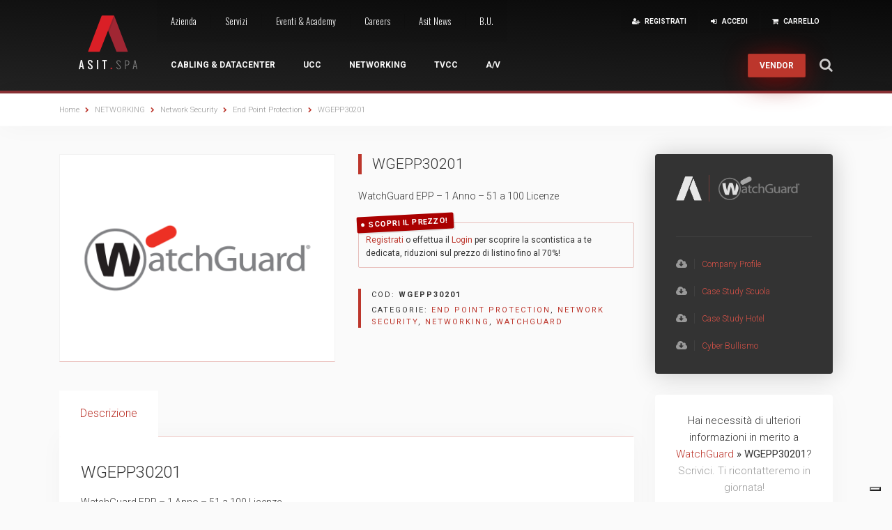

--- FILE ---
content_type: text/html; charset=UTF-8
request_url: https://www.asit.it/store/networking/network-security/end-point-protection/wgepp30201/
body_size: 36077
content:

<!DOCTYPE html><html lang="it-IT"><head><meta charset="UTF-8"><meta name="viewport" content="width=device-width, initial-scale=1"><link rel="profile" href="http://gmpg.org/xfn/11"><link rel="pingback" href="https://www.asit.it/xmlrpc.php"><link href='https://fonts.googleapis.com/css?family=Roboto:100,300,400,500,700,900' rel='stylesheet' type='text/css'><link href='https://fonts.googleapis.com/css?family=Oswald:400,300,700' rel='stylesheet' type='text/css'><link rel="shortcut icon" href="https://www.asit.it/wp-content/themes/asit/images/favicon.png" /> <noscript><style>#user-navigation,
	#institutional-navigation,
	.dj-home-services {
		visibility: visible!important;
	}</style></noscript> <script type="text/javascript">var _iub = _iub || [];
_iub.csConfiguration = {"countryDetection":true,"consentOnContinuedBrowsing":false,"perPurposeConsent":true,"enableCMP":true,"whitelabel":false,"lang":"it","siteId":838468,"cookiePolicyId":8147745,"cookiePolicyUrl":"https://www.asit.it/cookie-policy/", "banner":{ "acceptButtonDisplay":true,"customizeButtonDisplay":true,"rejectButtonDisplay":true,"position":"bottom" }};</script> <script type="text/javascript" src="//cdn.iubenda.com/cs/tcf/stub-v2.js"></script> <script type="text/javascript" src="//cdn.iubenda.com/cs/iubenda_cs.js" charset="UTF-8" async></script> <link media="all" href="https://www.asit.it/wp-content/cache/autoptimize/css/autoptimize_27dc4522ddf5c12dc1857191de8c099a.css" rel="stylesheet"><title>WGEPP30201 &#8211; Asit Online Store</title><meta name='robots' content='max-image-preview:large' /><link rel="alternate" type="application/rss+xml" title="Asit Online Store &raquo; Feed" href="https://www.asit.it/feed/" /><link rel="alternate" type="text/calendar" title="Asit Online Store &raquo; iCal Feed" href="https://www.asit.it/eventi/?ical=1" /> <script type='text/javascript' src='https://www.asit.it/wp-includes/js/jquery/jquery.min.js?ver=3.6.1' id='jquery-core-js'></script> <script type='text/javascript' id='black-studio-touch-dropdown-menu-js-extra'>var black_studio_touch_dropdown_menu_params = {"selector":"li:has(ul) > a","selector_leaf":"li li li:not(:has(ul)) > a","force_ios5":""};</script> <script type='text/javascript' id='wc-country-select-js-extra'>var wc_country_select_params = {"countries":"{\"AF\":[],\"AO\":{\"BGO\":\"Provincia del Bengo\",\"BLU\":\"Provincia di Benguela\",\"BIE\":\"Bi\\u00e9\",\"CAB\":\"Provincia di Cabinda\",\"CNN\":\"Provincia del Cunene\",\"HUA\":\"Provincia di Huambo\",\"HUI\":\"Humla\",\"CCU\":\"Provincia di Cuando Cubango\",\"CNO\":\"Provincia di Cuanza Nord\",\"CUS\":\"Provincia di Cuanza Sud\",\"LUA\":\"Luanda\",\"LNO\":\"Provincia di Lunda Nord\",\"LSU\":\"Provincia di Lunda Sud\",\"MAL\":\"Provincia di Malanje\",\"MOX\":\"Provincia di Moxico\",\"NAM\":\"Namibe\",\"UIG\":\"Provincia di U\\u00edge\",\"ZAI\":\"Zaire\"},\"AR\":{\"C\":\"Citt\\u00e0 Autonoma di Buenos Aires\",\"B\":\"Buenos Aires\",\"K\":\"Catamarca\",\"H\":\"Chaco\",\"U\":\"Chubut\",\"X\":\"C\u00f3rdoba\",\"W\":\"Corrientes\",\"E\":\"Entre R\u00edos\",\"P\":\"Formosa\",\"Y\":\"Jujuy\",\"L\":\"La Pampa\",\"F\":\"La Rioja\",\"M\":\"Mendoza\",\"N\":\"Misiones\",\"Q\":\"Neuqu\u00e9n\",\"R\":\"R\u00edo Negro\",\"A\":\"Salta\",\"J\":\"San Juan\",\"D\":\"San Luis\",\"Z\":\"Santa Cruz\",\"S\":\"Santa Fe\",\"G\":\"Santiago del Estero\",\"V\":\"Tierra del Fuego\",\"T\":\"Tucum\u00e1n\"},\"AT\":[],\"AU\":{\"ACT\":\"Australian Capital Territory\",\"NSW\":\"New South Wales\",\"NT\":\"Northern Territory\",\"QLD\":\"Queensland\",\"SA\":\"South Australia\",\"TAS\":\"Tasmania\",\"VIC\":\"Victoria\",\"WA\":\"Western Australia\"},\"AX\":[],\"BD\":{\"BD-05\":\"Bagerhat\",\"BD-01\":\"Bandarban\",\"BD-02\":\"Barguna\",\"BD-06\":\"Barisal\",\"BD-07\":\"Bhola\",\"BD-03\":\"Bogra\",\"BD-04\":\"Brahmanbaria\",\"BD-09\":\"Chandpur\",\"BD-10\":\"Chattogram\",\"BD-12\":\"Chuadanga\",\"BD-11\":\"Bazar di Cox\",\"BD-08\":\"Comilla\",\"BD-13\":\"Dhaka\",\"BD-14\":\"Dinajpur\",\"BD-15\":\"Faridpur\",\"BD-16\":\"Feni\",\"BD-19\":\"Gaibandha\",\"BD-18\":\"Gazipur\",\"BD-17\":\"Gopalganj\",\"BD-20\":\"Habiganj\",\"BD-21\":\"Jamalpur\",\"BD-22\":\"Jashore\",\"BD-25\":\"Jhalokati\",\"BD-23\":\"Jhenaidah\",\"BD-24\":\"Joypurhat\",\"BD-29\":\"Khagrachhari\",\"BD-27\":\"Khulna\",\"BD-26\":\"Kishoreganj\",\"BD-28\":\"Kurigram\",\"BD-30\":\"Kushtia\",\"BD-31\":\"Lakshmipur\",\"BD-32\":\"Lalmonirhat\",\"BD-36\":\"Madaripur\",\"BD-37\":\"Magura\",\"BD-33\":\"Manikganj \",\"BD-39\":\"Meherpur\",\"BD-38\":\"Moulvibazar\",\"BD-35\":\"Munshiganj\",\"BD-34\":\"Mymensingh\",\"BD-48\":\"Naogaon\",\"BD-43\":\"Narail\",\"BD-40\":\"Narayanganj\",\"BD-42\":\"Narsingdi\",\"BD-44\":\"Natore\",\"BD-45\":\"Nawabganj\",\"BD-41\":\"Netrakona\",\"BD-46\":\"Nilphamari\",\"BD-47\":\"Noakhali\",\"BD-49\":\"Pabna\",\"BD-52\":\"Panchagarh\",\"BD-51\":\"Patuakhali\",\"BD-50\":\"Pirojpur\",\"BD-53\":\"Rajbari\",\"BD-54\":\"Rajshahi\",\"BD-56\":\"Rangamati\",\"BD-55\":\"Rangpur\",\"BD-58\":\"Satkhira\",\"BD-62\":\"Shariatpur\",\"BD-57\":\"Sherpur\",\"BD-59\":\"Sirajganj\",\"BD-61\":\"Sunamganj\",\"BD-60\":\"Sylhet\",\"BD-63\":\"Tangail\",\"BD-64\":\"Thakurgaon\"},\"BE\":[],\"BG\":{\"BG-01\":\"Blagoevgrad\",\"BG-02\":\"Burgas\",\"BG-08\":\"Dobrich\",\"BG-07\":\"Gabrovo\",\"BG-26\":\"Haskovo\",\"BG-09\":\"Kardzhali\",\"BG-10\":\"Kyustendil\",\"BG-11\":\"Lovech\",\"BG-12\":\"Montana\",\"BG-13\":\"Pazardzhik\",\"BG-14\":\"Pernik\",\"BG-15\":\"Pleven\",\"BG-16\":\"Plovdiv\",\"BG-17\":\"Razgrad\",\"BG-18\":\"Ruse\",\"BG-27\":\"Shumen\",\"BG-19\":\"Silistra\",\"BG-20\":\"Sliven\",\"BG-21\":\"Smolyan\",\"BG-23\":\"Sofia\",\"BG-22\":\"Sofia-Grad\",\"BG-24\":\"Stara Zagora\",\"BG-25\":\"Targovishte\",\"BG-03\":\"Varna\",\"BG-04\":\"Veliko Tarnovo\",\"BG-05\":\"Vidin\",\"BG-06\":\"Vratsa\",\"BG-28\":\"Yambol\"},\"BH\":[],\"BI\":[],\"BO\":{\"B\":\"Chuquisaca\",\"H\":\"Beni\",\"C\":\"Cochabamba\",\"L\":\"La Paz\",\"O\":\"Oruro\",\"N\":\"Pando\",\"P\":\"Potos\\u00ed\",\"S\":\"Santa Cruz\",\"T\":\"Tarija\"},\"BR\":{\"AC\":\"Acre\",\"AL\":\"Alagoas\",\"AP\":\"Amap\u00e1\",\"AM\":\"Amazonas\",\"BA\":\"Bahia\",\"CE\":\"Cear\u00e1\",\"DF\":\"Distrito Federal\",\"ES\":\"Esp\u00edrito Santo\",\"GO\":\"Goi\u00e1s\",\"MA\":\"Maranh\u00e3o\",\"MT\":\"Mato Grosso\",\"MS\":\"Mato Grosso do Sul\",\"MG\":\"Minas Gerais\",\"PA\":\"Par\u00e1\",\"PB\":\"Para\u00edba\",\"PR\":\"Paran\u00e1\",\"PE\":\"Pernambuco\",\"PI\":\"Piau\u00ed\",\"RJ\":\"Rio de Janeiro\",\"RN\":\"Rio Grande do Norte\",\"RS\":\"Rio Grande do Sul\",\"RO\":\"Rond\u00f4nia\",\"RR\":\"Roraima\",\"SC\":\"Santa Catarina\",\"SP\":\"S\u00e3o Paulo\",\"SE\":\"Sergipe\",\"TO\":\"Tocantins\"},\"CA\":{\"AB\":\"Alberta\",\"BC\":\"British Columbia\",\"MB\":\"Manitoba\",\"NB\":\"New Brunswick\",\"NL\":\"Terranova e Labrador\",\"NT\":\"Northwest Territories\",\"NS\":\"Nova Scotia\",\"NU\":\"Nunavut\",\"ON\":\"Ontario\",\"PE\":\"Prince Edward Island\",\"QC\":\"Quebec\",\"SK\":\"Saskatchewan\",\"YT\":\"Yukon Territory\"},\"CH\":{\"AG\":\"Canton Argovia\",\"AR\":\"Canton Appenzello Esterno\",\"AI\":\"Canton Appenzello Interno\",\"BL\":\"Canton Basilea Campagna\",\"BS\":\"Canton Basilea Citt\\u00e0\",\"BE\":\"Berna\",\"FR\":\"Friburgo\",\"GE\":\"Ginevra\",\"GL\":\"Glarona\",\"GR\":\"Cantone dei Grigioni\",\"JU\":\"Canton Giura\",\"LU\":\"Lucerna\",\"NE\":\"Neuch\\u00e2tel\",\"NW\":\"Canton Nidvaldo\",\"OW\":\"Canton Obvaldo\",\"SH\":\"Sciaffusa\",\"SZ\":\"Svitto\",\"SO\":\"Soletta\",\"SG\":\"San Gallo\",\"TG\":\"Canton Turgovia\",\"TI\":\"Canton Ticino\",\"UR\":\"Uri\",\"VS\":\"Canton Vallese\",\"VD\":\"Canton Vaud\",\"ZG\":\"Zugo\",\"ZH\":\"Zurigo\"},\"CN\":{\"CN1\":\"Yunnan \\\/ \u4e91\u5357\",\"CN2\":\"Pechino \\\/ \u5317\u4eac\",\"CN3\":\"Tianjin \\\/ \u5929\u6d25\",\"CN4\":\"Hebei \\\/ \u6cb3\u5317\",\"CN5\":\"Shanxi \\\/ \u5c71\u897f\",\"CN6\":\"Inner Mongolia \\\/ \u5167\u8499\u53e4\",\"CN7\":\"Liaoning \\\/ \u8fbd\u5b81\",\"CN8\":\"Jilin \\\/ \u5409\u6797\",\"CN9\":\"Heilongjiang \\\/ \u9ed1\u9f99\u6c5f\",\"CN10\":\"Shanghai \\\/ \u4e0a\u6d77\",\"CN11\":\"Jiangsu \\\/ \u6c5f\u82cf\",\"CN12\":\"Zhejiang \\\/ \u6d59\u6c5f\",\"CN13\":\"Anhui \\\/ \u5b89\u5fbd\",\"CN14\":\"Fujian \\\/ \u798f\u5efa\",\"CN15\":\"Jiangxi \\\/ \u6c5f\u897f\",\"CN16\":\"Shandong \\\/ \u5c71\u4e1c\",\"CN17\":\"Henan \\\/ \u6cb3\u5357\",\"CN18\":\"Hubei \\\/ \u6e56\u5317\",\"CN19\":\"Hunan \\\/ \u6e56\u5357\",\"CN20\":\"Guangdong \\\/ \u5e7f\u4e1c\",\"CN21\":\"Guangxi Zhuang \\\/ \u5e7f\u897f\u58ee\u65cf\",\"CN22\":\"Hainan \\\/ \u6d77\u5357\",\"CN23\":\"Chongqing \\\/ \u91cd\u5e86\",\"CN24\":\"Sichuan \\\/ \u56db\u5ddd\",\"CN25\":\"Guizhou \\\/ \u8d35\u5dde\",\"CN26\":\"Shaanxi \\\/ \u9655\u897f\",\"CN27\":\"Gansu \\\/ \u7518\u8083\",\"CN28\":\"Qinghai \\\/ \u9752\u6d77\",\"CN29\":\"Ningxia Hui \\\/ \u5b81\u590f\",\"CN30\":\"Macao \\\/ \u6fb3\u95e8\",\"CN31\":\"Tibet \\\/ \u897f\u85cf\",\"CN32\":\"Xinjiang \\\/ \u65b0\u7586\"},\"CZ\":[],\"DE\":[],\"DK\":[],\"EE\":[],\"ES\":{\"C\":\"La Coru\u00f1a\",\"VI\":\"Araba\\\/\u00c1lava\",\"AB\":\"Albacete\",\"A\":\"Alicante\",\"AL\":\"Almer\u00eda\",\"O\":\"Asturie\",\"AV\":\"\u00c1vila\",\"BA\":\"Badajoz\",\"PM\":\"Baleari\",\"B\":\"Barcellona\",\"BU\":\"Burgos\",\"CC\":\"C\u00e1ceres\",\"CA\":\"Cadice\",\"S\":\"Cantabria\",\"CS\":\"Castell\u00f3n\",\"CE\":\"Ceuta\",\"CR\":\"Ciudad Real\",\"CO\":\"C\u00f3rdoba\",\"CU\":\"Cuenca\",\"GI\":\"Girona\",\"GR\":\"Granada\",\"GU\":\"Guadalajara\",\"SS\":\"Gipuzkoa\",\"H\":\"Huelva\",\"HU\":\"Huesca\",\"J\":\"Ja\u00e9n\",\"LO\":\"La Rioja\",\"GC\":\"Las Palmas\",\"LE\":\"Le\u00f3n\",\"L\":\"Lleida\",\"LU\":\"Lugo\",\"M\":\"Madrid\",\"MA\":\"M\u00e1laga\",\"ML\":\"Melilla\",\"MU\":\"Murcia\",\"NA\":\"Navarra\",\"OR\":\"Ourense\",\"P\":\"Palencia\",\"PO\":\"Pontevedra\",\"SA\":\"Salamanca\",\"TF\":\"Santa Cruz di Tenerife\",\"SG\":\"Segovia\",\"SE\":\"Siviglia\",\"SO\":\"Soria\",\"T\":\"Tarragona\",\"TE\":\"Teruel\",\"TO\":\"Toledo\",\"V\":\"Valencia\",\"VA\":\"Valladolid\",\"BI\":\"Bizkaia\",\"ZA\":\"Zamora\",\"Z\":\"Saragozza\"},\"FI\":[],\"FR\":[],\"GP\":[],\"GR\":{\"I\":\"\\u0391\\u03c4\\u03c4\\u03b9\\u03ba\\u03ae\",\"A\":\"\\u0391\\u03bd\\u03b1\\u03c4\\u03bf\\u03bb\\u03b9\\u03ba\\u03ae \\u039c\\u03b1\\u03ba\\u03b5\\u03b4\\u03bf\\u03bd\\u03af\\u03b1 \\u03ba\\u03b1\\u03b9 \\u0398\\u03c1\\u03ac\\u03ba\\u03b7\",\"B\":\"\\u039a\\u03b5\\u03bd\\u03c4\\u03c1\\u03b9\\u03ba\\u03ae \\u039c\\u03b1\\u03ba\\u03b5\\u03b4\\u03bf\\u03bd\\u03af\\u03b1\",\"C\":\"\\u0394\\u03c5\\u03c4\\u03b9\\u03ba\\u03ae \\u039c\\u03b1\\u03ba\\u03b5\\u03b4\\u03bf\\u03bd\\u03af\\u03b1\",\"D\":\"\\u0389\\u03c0\\u03b5\\u03b9\\u03c1\\u03bf\\u03c2\",\"E\":\"\\u0398\\u03b5\\u03c3\\u03c3\\u03b1\\u03bb\\u03af\\u03b1\",\"F\":\"\\u0399\\u03cc\\u03bd\\u03b9\\u03bf\\u03b9 \\u039d\\u03ae\\u03c3\\u03bf\\u03b9\",\"G\":\"\\u0394\\u03c5\\u03c4\\u03b9\\u03ba\\u03ae \\u0395\\u03bb\\u03bb\\u03ac\\u03b4\\u03b1\",\"H\":\"\\u03a3\\u03c4\\u03b5\\u03c1\\u03b5\\u03ac \\u0395\\u03bb\\u03bb\\u03ac\\u03b4\\u03b1\",\"J\":\"\\u03a0\\u03b5\\u03bb\\u03bf\\u03c0\\u03cc\\u03bd\\u03bd\\u03b7\\u03c3\\u03bf\\u03c2\",\"K\":\"\\u0392\\u03cc\\u03c1\\u03b5\\u03b9\\u03bf \\u0391\\u03b9\\u03b3\\u03b1\\u03af\\u03bf\",\"L\":\"\\u039d\\u03cc\\u03c4\\u03b9\\u03bf \\u0391\\u03b9\\u03b3\\u03b1\\u03af\\u03bf\",\"M\":\"\\u039a\\u03c1\\u03ae\\u03c4\\u03b7\"},\"GF\":[],\"HK\":{\"HONG KONG\":\"Hong Kong\",\"KOWLOON\":\"Kowloon\",\"NEW TERRITORIES\":\"New Territories\"},\"HU\":{\"BK\":\"B\\u00e1cs-Kiskun\",\"BE\":\"B\\u00e9k\\u00e9s\",\"BA\":\"Baranya\",\"BZ\":\"Borsod-Aba\\u00faj-Zempl\\u00e9n\",\"BU\":\"Budapest\",\"CS\":\"Csongr\\u00e1d\",\"FE\":\"Fej\\u00e9r\",\"GS\":\"Gy\\u0151r-Moson-Sopron\",\"HB\":\"Hajd\\u00fa-Bihar\",\"HE\":\"Heves\",\"JN\":\"J\\u00e1sz-Nagykun-Szolnok\",\"KE\":\"Kom\\u00e1rom-Esztergom\",\"NO\":\"N\\u00f3gr\\u00e1d\",\"PE\":\"Pest\",\"SO\":\"Somogy\",\"SZ\":\"Szabolcs-Szatm\\u00e1r-Bereg\",\"TO\":\"Tolna\",\"VA\":\"Vas\",\"VE\":\"Veszpr\\u00e9m\",\"ZA\":\"Zala\"},\"ID\":{\"AC\":\"Daerah Istimewa Aceh\",\"SU\":\"Sumatera Utara\",\"SB\":\"Sumatera Barat\",\"RI\":\"Riau\",\"KR\":\"Kepulauan Riau\",\"JA\":\"Jambi\",\"SS\":\"Sumatera Selatan\",\"BB\":\"Bangka Belitung\",\"BE\":\"Bengkulu\",\"LA\":\"Lampung\",\"JK\":\"DKI Jakarta\",\"JB\":\"Jawa Barat\",\"BT\":\"Banten\",\"JT\":\"Jawa Tengah\",\"JI\":\"Jawa Timur\",\"YO\":\"Daerah Istimewa Yogyakarta\",\"BA\":\"Bali\",\"NB\":\"Nusa Tenggara Barat\",\"NT\":\"Nusa Tenggara Timur\",\"KB\":\"Kalimantan Barat\",\"KT\":\"Kalimantan Tengah\",\"KI\":\"Kalimantan Timur\",\"KS\":\"Kalimantan Selatan\",\"KU\":\"Kalimantan Utara\",\"SA\":\"Sulawesi Utara\",\"ST\":\"Sulawesi Tengah\",\"SG\":\"Sulawesi Tenggara\",\"SR\":\"Sulawesi Barat\",\"SN\":\"Sulawesi Selatan\",\"GO\":\"Gorontalo\",\"MA\":\"Maluku\",\"MU\":\"Maluku Utara\",\"PA\":\"Papua\",\"PB\":\"Papua Barat\"},\"IE\":{\"CW\":\"Carlow\",\"CN\":\"Contea di Cavan\",\"CE\":\"Contea di Clare\",\"CO\":\"Contea di Cork\",\"DL\":\"Donegal\",\"D\":\"Dublino\",\"G\":\"Galway\",\"KY\":\"Kerry\",\"KE\":\"Kildare\",\"KK\":\"Kilkenny\",\"LS\":\"Laois\",\"LM\":\"Contea di Leitrim\",\"LK\":\"Limerick\",\"LD\":\"Longford\",\"LH\":\"Louth\",\"MO\":\"Mayo\",\"MH\":\"Meath\",\"MN\":\"Monaghan\",\"OY\":\"Offaly\",\"RN\":\"Roscommon\",\"SO\":\"Sligo\",\"TA\":\"Tipperary\",\"WD\":\"Waterford\",\"WH\":\"Westmeath\",\"WX\":\"Wexford\",\"WW\":\"Wicklow\"},\"IN\":{\"AP\":\"Andhra Pradesh\",\"AR\":\"Arunachal Pradesh\",\"AS\":\"Assam\",\"BR\":\"Bihar\",\"CT\":\"Chhattisgarh\",\"GA\":\"Goa\",\"GJ\":\"Gujarat\",\"HR\":\"Haryana\",\"HP\":\"Himachal Pradesh\",\"JK\":\"Jammu and Kashmir\",\"JH\":\"Jharkhand\",\"KA\":\"Karnataka\",\"KL\":\"Kerala\",\"MP\":\"Madhya Pradesh\",\"MH\":\"Maharashtra\",\"MN\":\"Manipur\",\"ML\":\"Meghalaya\",\"MZ\":\"Mizoram\",\"NL\":\"Nagaland\",\"OR\":\"Orissa\",\"PB\":\"Punjab\",\"RJ\":\"Rajasthan\",\"SK\":\"Sikkim\",\"TN\":\"Tamil Nadu\",\"TS\":\"Telangana\",\"TR\":\"Tripura\",\"UK\":\"Uttarakhand\",\"UP\":\"Uttar Pradesh\",\"WB\":\"West Bengal\",\"AN\":\"Andaman and Nicobar Islands\",\"CH\":\"Chandigarh\",\"DN\":\"Dadra and Nagar Haveli\",\"DD\":\"Daman and Diu\",\"DL\":\"Delhi\",\"LD\":\"Lakshadeep\",\"PY\":\"Pondicherry (Puducherry)\"},\"IR\":{\"KHZ\":\"Khuzestan  (\\u062e\\u0648\\u0632\\u0633\\u062a\\u0627\\u0646)\",\"THR\":\"Tehran  (\\u062a\\u0647\\u0631\\u0627\\u0646)\",\"ILM\":\"Ilaam (\\u0627\\u06cc\\u0644\\u0627\\u0645)\",\"BHR\":\"Bushehr (\\u0628\\u0648\\u0634\\u0647\\u0631)\",\"ADL\":\"Ardabil (\\u0627\\u0631\\u062f\\u0628\\u06cc\\u0644)\",\"ESF\":\"Isfahan (\\u0627\\u0635\\u0641\\u0647\\u0627\\u0646)\",\"YZD\":\"Yazd (\\u06cc\\u0632\\u062f)\",\"KRH\":\"Kermanshah (\\u06a9\\u0631\\u0645\\u0627\\u0646\\u0634\\u0627\\u0647)\",\"KRN\":\"Kerman (\\u06a9\\u0631\\u0645\\u0627\\u0646)\",\"HDN\":\"Hamadan (\\u0647\\u0645\\u062f\\u0627\\u0646)\",\"GZN\":\"Ghazvin (\\u0642\\u0632\\u0648\\u06cc\\u0646)\",\"ZJN\":\"Zanjan (\\u0632\\u0646\\u062c\\u0627\\u0646)\",\"LRS\":\"Luristan (\\u0644\\u0631\\u0633\\u062a\\u0627\\u0646)\",\"ABZ\":\"Alborz (\\u0627\\u0644\\u0628\\u0631\\u0632)\",\"EAZ\":\"East Azarbaijan (\\u0622\\u0630\\u0631\\u0628\\u0627\\u06cc\\u062c\\u0627\\u0646 \\u0634\\u0631\\u0642\\u06cc)\",\"WAZ\":\"West Azarbaijan (\\u0622\\u0630\\u0631\\u0628\\u0627\\u06cc\\u062c\\u0627\\u0646 \\u063a\\u0631\\u0628\\u06cc)\",\"CHB\":\"Chaharmahal e Bakhtiari (\\u0686\\u0647\\u0627\\u0631\\u0645\\u062d\\u0627\\u0644 \\u0648 \\u0628\\u062e\\u062a\\u06cc\\u0627\\u0631\\u06cc)\",\"SKH\":\"South Khorasan (\\u062e\\u0631\\u0627\\u0633\\u0627\\u0646 \\u062c\\u0646\\u0648\\u0628\\u06cc)\",\"RKH\":\"Razavi Khorasan (\\u062e\\u0631\\u0627\\u0633\\u0627\\u0646 \\u0631\\u0636\\u0648\\u06cc)\",\"NKH\":\"Nord Khorasan (\\u062e\\u0631\\u0627\\u0633\\u0627\\u0646 \\u0634\\u0645\\u0627\\u0644\\u06cc)\",\"SMN\":\"Semnan (\\u0633\\u0645\\u0646\\u0627\\u0646)\",\"FRS\":\"Fars (\\u0641\\u0627\\u0631\\u0633)\",\"QHM\":\"Qom (\\u0642\\u0645)\",\"KRD\":\"Kurdistan \\\/ \\u06a9\\u0631\\u062f\\u0633\\u062a\\u0627\\u0646)\",\"KBD\":\"Kohgiluyeh e BoyerAhmad (\\u06a9\\u0647\\u06af\\u06cc\\u0644\\u0648\\u06cc\\u06cc\\u0647 \\u0648 \\u0628\\u0648\\u06cc\\u0631\\u0627\\u062d\\u0645\\u062f)\",\"GLS\":\"Golestan (\\u06af\\u0644\\u0633\\u062a\\u0627\\u0646)\",\"GIL\":\"Gilan (\\u06af\\u06cc\\u0644\\u0627\\u0646)\",\"MZN\":\"Mazandaran (\\u0645\\u0627\\u0632\\u0646\\u062f\\u0631\\u0627\\u0646)\",\"MKZ\":\"Markazi (\\u0645\\u0631\\u06a9\\u0632\\u06cc)\",\"HRZ\":\"Hormozgan (\\u0647\\u0631\\u0645\\u0632\\u06af\\u0627\\u0646)\",\"SBN\":\"Sistan e Baluchestan (\\u0633\\u06cc\\u0633\\u062a\\u0627\\u0646 \\u0648 \\u0628\\u0644\\u0648\\u0686\\u0633\\u062a\\u0627\\u0646)\"},\"IS\":[],\"IT\":{\"AG\":\"Agrigento\",\"AL\":\"Alessandria\",\"AN\":\"Ancona\",\"AO\":\"Aosta\",\"AR\":\"Arezzo\",\"AP\":\"Ascoli Piceno\",\"AT\":\"Asti\",\"AV\":\"Avellino\",\"BA\":\"Bari\",\"BT\":\"Barletta-Andria-Trani\",\"BL\":\"Belluno\",\"BN\":\"Benevento\",\"BG\":\"Bergamo\",\"BI\":\"Biella\",\"BO\":\"Bologna\",\"BZ\":\"Bolzano\",\"BS\":\"Brescia\",\"BR\":\"Brindisi\",\"CA\":\"Cagliari\",\"CL\":\"Caltanissetta\",\"CB\":\"Campobasso\",\"CE\":\"Caserta\",\"CT\":\"Catania\",\"CZ\":\"Catanzaro\",\"CH\":\"Chieti\",\"CO\":\"Como\",\"CS\":\"Cosenza\",\"CR\":\"Cremona\",\"KR\":\"Crotone\",\"CN\":\"Cuneo\",\"EN\":\"Enna\",\"FM\":\"Fermo\",\"FE\":\"Ferrara\",\"FI\":\"Firenze\",\"FG\":\"Foggia\",\"FC\":\"Forl\\u00ec-Cesena\",\"FR\":\"Frosinone\",\"GE\":\"Genova\",\"GO\":\"Gorizia\",\"GR\":\"Grosseto\",\"IM\":\"Imperia\",\"IS\":\"Isernia\",\"SP\":\"La Spezia\",\"AQ\":\"L'Aquila\",\"LT\":\"Latina\",\"LE\":\"Lecce\",\"LC\":\"Lecco\",\"LI\":\"Livorno\",\"LO\":\"Lodi\",\"LU\":\"Lucca\",\"MC\":\"Macerata\",\"MN\":\"Mantova\",\"MS\":\"Massa-Carrara\",\"MT\":\"Matera\",\"ME\":\"Messina\",\"MI\":\"Milano\",\"MO\":\"Modena\",\"MB\":\"Monza e della Brianza\",\"NA\":\"Napoli\",\"NO\":\"Novara\",\"NU\":\"Nuoro\",\"OR\":\"Oristano\",\"PD\":\"Padova\",\"PA\":\"Palermo\",\"PR\":\"Parma\",\"PV\":\"Pavia\",\"PG\":\"Perugia\",\"PU\":\"Pesaro e Urbino\",\"PE\":\"Pescara\",\"PC\":\"Piacenza\",\"PI\":\"Pisa\",\"PT\":\"Pistoia\",\"PN\":\"Pordenone\",\"PZ\":\"Potenza\",\"PO\":\"Prato\",\"RG\":\"Ragusa\",\"RA\":\"Ravenna\",\"RC\":\"Reggio Calabria\",\"RE\":\"Reggio Emilia\",\"RI\":\"Rieti\",\"RN\":\"Rimini\",\"RM\":\"Roma\",\"RO\":\"Rovigo\",\"SA\":\"Salerno\",\"SS\":\"Sassari\",\"SV\":\"Savona\",\"SI\":\"Siena\",\"SR\":\"Siracusa\",\"SO\":\"Sondrio\",\"SU\":\"Sud Sardegna\",\"TA\":\"Taranto\",\"TE\":\"Teramo\",\"TR\":\"Terni\",\"TO\":\"Torino\",\"TP\":\"Trapani\",\"TN\":\"Trento\",\"TV\":\"Treviso\",\"TS\":\"Trieste\",\"UD\":\"Udine\",\"VA\":\"Varese\",\"VE\":\"Venezia\",\"VB\":\"Verbano-Cusio-Ossola\",\"VC\":\"Vercelli\",\"VR\":\"Verona\",\"VV\":\"Vibo Valentia\",\"VI\":\"Vicenza\",\"VT\":\"Viterbo\"},\"IL\":[],\"IM\":[],\"JP\":{\"JP01\":\"Hokkaido\",\"JP02\":\"Aomori\",\"JP03\":\"Iwate\",\"JP04\":\"Miyagi\",\"JP05\":\"Akita\",\"JP06\":\"Yamagata\",\"JP07\":\"Fukushima\",\"JP08\":\"Ibaraki\",\"JP09\":\"Tochigi\",\"JP10\":\"Gunma\",\"JP11\":\"Saitama\",\"JP12\":\"Chiba\",\"JP13\":\"Tokyo\",\"JP14\":\"Kanagawa\",\"JP15\":\"Niigata\",\"JP16\":\"Toyama\",\"JP17\":\"Ishikawa\",\"JP18\":\"Fukui\",\"JP19\":\"Yamanashi\",\"JP20\":\"Nagano\",\"JP21\":\"Gifu\",\"JP22\":\"Shizuoka\",\"JP23\":\"Aichi\",\"JP24\":\"Mie\",\"JP25\":\"Shiga\",\"JP26\":\"Kyoto\",\"JP27\":\"Osaka\",\"JP28\":\"Hyogo\",\"JP29\":\"Nara\",\"JP30\":\"Wakayama\",\"JP31\":\"Tottori\",\"JP32\":\"Shimane\",\"JP33\":\"Okayama\",\"JP34\":\"Hiroshima\",\"JP35\":\"Yamaguchi\",\"JP36\":\"Tokushima\",\"JP37\":\"Kagawa\",\"JP38\":\"Ehime\",\"JP39\":\"Kochi\",\"JP40\":\"Fukuoka\",\"JP41\":\"Saga\",\"JP42\":\"Nagasaki\",\"JP43\":\"Kumamoto\",\"JP44\":\"Oita\",\"JP45\":\"Miyazaki\",\"JP46\":\"Kagoshima\",\"JP47\":\"Okinawa\"},\"KR\":[],\"KW\":[],\"LB\":[],\"LR\":{\"BM\":\"Bomi\",\"BN\":\"Bong\",\"GA\":\"Gbarpolu\",\"GB\":\"Grand Bassa\",\"GC\":\"Grand Cape Mount\",\"GG\":\"Grand Gedeh\",\"GK\":\"Grand Kru\",\"LO\":\"Lofa\",\"MA\":\"Margibi\",\"MY\":\"Maryland\",\"MO\":\"Montserrado\",\"NM\":\"Nimba\",\"RV\":\"Rivercess\",\"RG\":\"River Gee\",\"SN\":\"Sinoe\"},\"LU\":[],\"MD\":{\"C\":\"Chi\\u0219in\\u0103u\",\"BL\":\"B\\u0103l\\u021bi\",\"AN\":\"Anenii Noi\",\"BS\":\"Basarabeasca\",\"BR\":\"Briceni\",\"CH\":\"Cahul\",\"CT\":\"Cantemir\",\"CL\":\"C\\u0103l\\u0103ra\\u0219i\",\"CS\":\"C\\u0103u\\u0219eni\",\"CM\":\"Cimi\\u0219lia\",\"CR\":\"Criuleni\",\"DN\":\"Dondu\\u0219eni\",\"DR\":\"Drochia\",\"DB\":\"Dub\\u0103sari\",\"ED\":\"Edine\\u021b\",\"FL\":\"F\\u0103le\\u0219ti\",\"FR\":\"Flore\\u0219ti\",\"GE\":\"UTA G\\u0103g\\u0103uzia\",\"GL\":\"Glodeni\",\"HN\":\"H\\u00eence\\u0219ti\",\"IL\":\"Ialoveni\",\"LV\":\"Leova\",\"NS\":\"Nisporeni\",\"OC\":\"Ocni\\u021ba\",\"OR\":\"Orhei\",\"RZ\":\"Rezina\",\"RS\":\"R\\u00ee\\u0219cani\",\"SG\":\"S\\u00eengerei\",\"SR\":\"Soroca\",\"ST\":\"Str\\u0103\\u0219eni\",\"SD\":\"\\u0218old\\u0103ne\\u0219ti\",\"SV\":\"\\u0218tefan Vod\\u0103\",\"TR\":\"Taraclia\",\"TL\":\"Telene\\u0219ti\",\"UN\":\"Ungheni\"},\"MQ\":[],\"MT\":[],\"MX\":{\"DF\":\"Citt\\u00e0 del Messico\",\"JA\":\"Jalisco\",\"NL\":\"Nuevo Le\\u00f3n\",\"AG\":\"Aguascalientes\",\"BC\":\"Bassa California\",\"BS\":\"Baja California Sur\",\"CM\":\"Campeche\",\"CS\":\"Chiapas\",\"CH\":\"Chihuahua\",\"CO\":\"Coahuila\",\"CL\":\"Colima\",\"DG\":\"Durango\",\"GT\":\"Guanajuato\",\"GR\":\"Guerrero\",\"HG\":\"Hidalgo\",\"MX\":\"Stato del Messico\",\"MI\":\"Michoac\\u00e1n\",\"MO\":\"Morelos\",\"NA\":\"Nayarit\",\"OA\":\"Oaxaca\",\"PU\":\"Puebla\",\"QT\":\"Quer\\u00e9taro\",\"QR\":\"Quintana Roo\",\"SL\":\"San Luis Potos\\u00ed\",\"SI\":\"Sinaloa\",\"SO\":\"Sonora\",\"TB\":\"Tabasco\",\"TM\":\"Tamaulipas\",\"TL\":\"Tlaxcala\",\"VE\":\"Veracruz\",\"YU\":\"Yucat\\u00e1n\",\"ZA\":\"Zacatecas\"},\"MY\":{\"JHR\":\"Johor\",\"KDH\":\"Kedah\",\"KTN\":\"Kelantan\",\"LBN\":\"Labuan\",\"MLK\":\"Malacca (Melaka)\",\"NSN\":\"Negeri Sembilan\",\"PHG\":\"Pahang\",\"PNG\":\"Penang (Pulau Pinang)\",\"PRK\":\"Perak\",\"PLS\":\"Perlis\",\"SBH\":\"Sabah\",\"SWK\":\"Sarawak\",\"SGR\":\"Selangor\",\"TRG\":\"Terengganu\",\"PJY\":\"Putrajaya\",\"KUL\":\"Kuala Lumpur\"},\"NG\":{\"AB\":\"Abia\",\"FC\":\"Abuja\",\"AD\":\"Adamawa\",\"AK\":\"Akwa Ibom\",\"AN\":\"Anambra\",\"BA\":\"Bauchi\",\"BY\":\"Bayelsa\",\"BE\":\"Benue\",\"BO\":\"Borno\",\"CR\":\"Cross River\",\"DE\":\"Delta\",\"EB\":\"Ebonyi\",\"ED\":\"Edo\",\"EK\":\"Ekiti\",\"EN\":\"Enugu\",\"GO\":\"Gombe\",\"IM\":\"Imo\",\"JI\":\"Jigawa\",\"KD\":\"Kaduna\",\"KN\":\"Kano\",\"KT\":\"Katsina\",\"KE\":\"Kebbi\",\"KO\":\"Kogi\",\"KW\":\"Kwara\",\"LA\":\"Lagos\",\"NA\":\"Nasarawa\",\"NI\":\"Niger\",\"OG\":\"Ogun\",\"ON\":\"Ondo\",\"OS\":\"Osun\",\"OY\":\"Oyo\",\"PL\":\"Plateau\",\"RI\":\"Rivers\",\"SO\":\"Sokoto\",\"TA\":\"Taraba\",\"YO\":\"Yobe\",\"ZA\":\"Zamfara\"},\"NL\":[],\"NO\":[],\"NP\":{\"BAG\":\"Bagmati\",\"BHE\":\"Bheri\",\"DHA\":\"Dhaulagiri\",\"GAN\":\"Gandaki\",\"JAN\":\"Janakpur\",\"KAR\":\"Karnali\",\"KOS\":\"Koshi\",\"LUM\":\"Lumbini\",\"MAH\":\"Mahakali\",\"MEC\":\"Mechi\",\"NAR\":\"Narayani\",\"RAP\":\"Rapti\",\"SAG\":\"Sagarmatha\",\"SET\":\"Seti\"},\"NZ\":{\"NL\":\"Terre del nord\",\"AK\":\"Auckland\",\"WA\":\"Waikato\",\"BP\":\"Bay of Plenty\",\"TK\":\"Taranaki\",\"GI\":\"Gisborne\",\"HB\":\"Hawke\u2019s Bay\",\"MW\":\"Manawatu-Wanganui\",\"WE\":\"Wellington\",\"NS\":\"Nelson\",\"MB\":\"Marlborough\",\"TM\":\"Tasman\",\"WC\":\"West Coast\",\"CT\":\"Canterbury\",\"OT\":\"Otago\",\"SL\":\"Southland\"},\"PE\":{\"CAL\":\"El Callao\",\"LMA\":\"Municipalidad Metropolitana de Lima\",\"AMA\":\"Amazonas\",\"ANC\":\"Ancash\",\"APU\":\"Apur\u00edmac\",\"ARE\":\"Arequipa\",\"AYA\":\"Ayacucho\",\"CAJ\":\"Cajamarca\",\"CUS\":\"Cusco\",\"HUV\":\"Huancavelica\",\"HUC\":\"Hu\u00e1nuco\",\"ICA\":\"Ica\",\"JUN\":\"Jun\u00edn\",\"LAL\":\"La Libertad\",\"LAM\":\"Lambayeque\",\"LIM\":\"Lima\",\"LOR\":\"Loreto\",\"MDD\":\"Madre de Dios\",\"MOQ\":\"Moquegua\",\"PAS\":\"Pasco\",\"PIU\":\"Piura\",\"PUN\":\"Puno\",\"SAM\":\"San Mart\u00edn\",\"TAC\":\"Tacna\",\"TUM\":\"Tumbes\",\"UCA\":\"Ucayali\"},\"PH\":{\"ABR\":\"Abra\",\"AGN\":\"Agusan del Norte\",\"AGS\":\"Agusan del Sur\",\"AKL\":\"Aklan\",\"ALB\":\"Albay\",\"ANT\":\"Antique\",\"APA\":\"Apayao\",\"AUR\":\"Aurora\",\"BAS\":\"Basilan\",\"BAN\":\"Bataan\",\"BTN\":\"Batanes\",\"BTG\":\"Batangas\",\"BEN\":\"Benguet\",\"BIL\":\"Biliran\",\"BOH\":\"Bohol\",\"BUK\":\"Bukidnon\",\"BUL\":\"Bulacan\",\"CAG\":\"Cagayan\",\"CAN\":\"Camarines Norte\",\"CAS\":\"Camarines Sur\",\"CAM\":\"Camiguin\",\"CAP\":\"Capiz\",\"CAT\":\"Catanduanes\",\"CAV\":\"Cavite\",\"CEB\":\"Cebu\",\"COM\":\"Compostela Valley\",\"NCO\":\"Cotabato\",\"DAV\":\"Davao del Norte\",\"DAS\":\"Davao del Sur\",\"DAC\":\"Davao Occidental\",\"DAO\":\"Davao Oriental\",\"DIN\":\"Isole Dinagat\",\"EAS\":\"Eastern Samar\",\"GUI\":\"Guimaras\",\"IFU\":\"Ifugao\",\"ILN\":\"Ilocos Norte\",\"ILS\":\"Ilocos Sur\",\"ILI\":\"Iloilo\",\"ISA\":\"Isabela\",\"KAL\":\"Kalinga\",\"LUN\":\"La Union\",\"LAG\":\"Laguna\",\"LAN\":\"Lanao del Norte\",\"LAS\":\"Lanao del Sur\",\"LEY\":\"Leyte\",\"MAG\":\"Maguindanao\",\"MAD\":\"Marinduque\",\"MAS\":\"Masbate\",\"MSC\":\"Misamis Occidental\",\"MSR\":\"Misamis Oriental\",\"MOU\":\"Mountain Province\",\"NEC\":\"Negros Occidental\",\"NER\":\"Negros Oriental\",\"NSA\":\"Northern Samar\",\"NUE\":\"Nueva Ecija\",\"NUV\":\"Nueva Vizcaya\",\"MDC\":\"Occidental Mindoro\",\"MDR\":\"Oriental Mindoro\",\"PLW\":\"Palawan\",\"PAM\":\"Pampanga\",\"PAN\":\"Pangasinan\",\"QUE\":\"Quezon\",\"QUI\":\"Quirino\",\"RIZ\":\"Rizal\",\"ROM\":\"Romblon\",\"WSA\":\"Samar\",\"SAR\":\"Sarangani\",\"SIQ\":\"Siquijor\",\"SOR\":\"Sorsogon\",\"SCO\":\"South Cotabato\",\"SLE\":\"Southern Leyte\",\"SUK\":\"Sultan Kudarat\",\"SLU\":\"Sulu\",\"SUN\":\"Surigao del Norte\",\"SUR\":\"Surigao del Sur\",\"TAR\":\"Tarlac\",\"TAW\":\"Tawi-Tawi\",\"ZMB\":\"Zambales\",\"ZAN\":\"Zamboanga del Norte\",\"ZAS\":\"Zamboanga del Sur\",\"ZSI\":\"Zamboanga Sibugay\",\"00\":\"Metro Manila\"},\"PK\":{\"JK\":\"Azad Kashmir\",\"BA\":\"Balochistan\",\"TA\":\"FATA\",\"GB\":\"Gilgit Baltistan\",\"IS\":\"Islamabad Capital Territory\",\"KP\":\"Khyber Pakhtunkhwa\",\"PB\":\"Punjab\",\"SD\":\"Sindh\"},\"PL\":[],\"PT\":[],\"PY\":{\"PY-ASU\":\"Asunci\\u00f3n\",\"PY-1\":\"Concepci\\u00f3n\",\"PY-2\":\"San Pedro\",\"PY-3\":\"Cordillera\",\"PY-4\":\"Guair\\u00e1\",\"PY-5\":\"Caaguaz\\u00fa\",\"PY-6\":\"Caazap\\u00e1\",\"PY-7\":\"Itap\\u00faa\",\"PY-8\":\"Misiones\",\"PY-9\":\"Paraguar\\u00ed\",\"PY-10\":\"Alto Paran\\u00e1\",\"PY-11\":\"Central\",\"PY-12\":\"\\u00d1eembuc\\u00fa\",\"PY-13\":\"Amambay\",\"PY-14\":\"Canindey\\u00fa\",\"PY-15\":\"Presidente Hayes\",\"PY-16\":\"Alto Paraguay\",\"PY-17\":\"Boquer\\u00f3n\"},\"RE\":[],\"RO\":{\"AB\":\"Alba\",\"AR\":\"Arad\",\"AG\":\"Arge\\u0219\",\"BC\":\"Bac\\u0103u\",\"BH\":\"Bihor\",\"BN\":\"Bistri\\u021ba-N\\u0103s\\u0103ud\",\"BT\":\"Boto\\u0219ani\",\"BR\":\"Br\\u0103ila\",\"BV\":\"Bra\\u0219ov\",\"B\":\"Bucure\\u0219ti\",\"BZ\":\"Buz\\u0103u\",\"CL\":\"C\\u0103l\\u0103ra\\u0219i\",\"CS\":\"Cara\\u0219-Severin\",\"CJ\":\"Cluj\",\"CT\":\"Constan\\u021ba\",\"CV\":\"Covasna\",\"DB\":\"D\\u00e2mbovi\\u021ba\",\"DJ\":\"Dolj\",\"GL\":\"Gala\\u021bi\",\"GR\":\"Giurgiu\",\"GJ\":\"Gorj\",\"HR\":\"Harghita\",\"HD\":\"Hunedoara\",\"IL\":\"Ialomi\\u021ba\",\"IS\":\"Ia\\u0219i\",\"IF\":\"Ilfov\",\"MM\":\"Maramure\\u0219\",\"MH\":\"Mehedin\\u021bi\",\"MS\":\"Mure\\u0219\",\"NT\":\"Neam\\u021b\",\"OT\":\"Olt\",\"PH\":\"Prahova\",\"SJ\":\"S\\u0103laj\",\"SM\":\"Satu Mare\",\"SB\":\"Sibiu\",\"SV\":\"Suceava\",\"TR\":\"Teleorman\",\"TM\":\"Timi\\u0219\",\"TL\":\"Tulcea\",\"VL\":\"V\\u00e2lcea\",\"VS\":\"Vaslui\",\"VN\":\"Vrancea\"},\"RS\":[],\"SG\":[],\"SK\":[],\"SI\":[],\"TH\":{\"TH-37\":\"Amnat Charoen\",\"TH-15\":\"Ang Thong\",\"TH-14\":\"Ayutthaya\",\"TH-10\":\"Bangkok\",\"TH-38\":\"Bueng Kan\",\"TH-31\":\"Buri Ram\",\"TH-24\":\"Chachoengsao\",\"TH-18\":\"Chai Nat\",\"TH-36\":\"Chaiyaphum\",\"TH-22\":\"Chanthaburi\",\"TH-50\":\"Chiang Mai\",\"TH-57\":\"Chiang Rai\",\"TH-20\":\"Chonburi\",\"TH-86\":\"Chumphon\",\"TH-46\":\"Kalasin\",\"TH-62\":\"Kamphaeng Phet\",\"TH-71\":\"Kanchanaburi\",\"TH-40\":\"Khon Kaen\",\"TH-81\":\"Krabi\",\"TH-52\":\"Lampang\",\"TH-51\":\"Lamphun\",\"TH-42\":\"Loei\",\"TH-16\":\"Lopburi\",\"TH-58\":\"Mae Hong Son\",\"TH-44\":\"Maha Sarakham\",\"TH-49\":\"Mukdahan\",\"TH-26\":\"Nakhon Nayok\",\"TH-73\":\"Nakhon Pathom\",\"TH-48\":\"Nakhon Phanom\",\"TH-30\":\"Nakhon Ratchasima\",\"TH-60\":\"Nakhon Sawan\",\"TH-80\":\"Nakhon Si Thammarat\",\"TH-55\":\"Nan\",\"TH-96\":\"Narathiwat\",\"TH-39\":\"Nong Bua Lam Phu\",\"TH-43\":\"Nong Khai\",\"TH-12\":\"Nonthaburi\",\"TH-13\":\"Pathum Thani\",\"TH-94\":\"Pattani\",\"TH-82\":\"Phang Nga\",\"TH-93\":\"Phatthalung\",\"TH-56\":\"Phayao\",\"TH-67\":\"Phetchabun\",\"TH-76\":\"Phetchaburi\",\"TH-66\":\"Phichit\",\"TH-65\":\"Phitsanulok\",\"TH-54\":\"Phrae\",\"TH-83\":\"Phuket\",\"TH-25\":\"Prachin Buri\",\"TH-77\":\"Prachuap Khiri Khan\",\"TH-85\":\"Ranong\",\"TH-70\":\"Ratchaburi\",\"TH-21\":\"Rayong\",\"TH-45\":\"Roi Et\",\"TH-27\":\"Sa Kaeo\",\"TH-47\":\"Sakon Nakhon\",\"TH-11\":\"Samut Prakan\",\"TH-74\":\"Samut Sakhon\",\"TH-75\":\"Samut Songkhram\",\"TH-19\":\"Saraburi\",\"TH-91\":\"Satun\",\"TH-17\":\"Sing Buri\",\"TH-33\":\"Sisaket\",\"TH-90\":\"Songkhla\",\"TH-64\":\"Sukhothai\",\"TH-72\":\"Suphan Buri\",\"TH-84\":\"Surat Thani\",\"TH-32\":\"Surin\",\"TH-63\":\"Tak\",\"TH-92\":\"Trang\",\"TH-23\":\"Trat\",\"TH-34\":\"Ubon Ratchathani\",\"TH-41\":\"Udon Thani\",\"TH-61\":\"Uthai Thani\",\"TH-53\":\"Uttaradit\",\"TH-95\":\"Yala\",\"TH-35\":\"Yasothon\"},\"TR\":{\"TR01\":\"Adana\",\"TR02\":\"Ad\u0131yaman\",\"TR03\":\"Afyon\",\"TR04\":\"A\u011fr\u0131\",\"TR05\":\"Amasya\",\"TR06\":\"Ankara\",\"TR07\":\"Antalya\",\"TR08\":\"Artvin\",\"TR09\":\"Ayd\u0131n\",\"TR10\":\"Bal\u0131kesir\",\"TR11\":\"Bilecik\",\"TR12\":\"Bing\u00f6l\",\"TR13\":\"Bitlis\",\"TR14\":\"Bolu\",\"TR15\":\"Burdur\",\"TR16\":\"Bursa\",\"TR17\":\"\u00c7anakkale\",\"TR18\":\"\u00c7ank\u0131r\u0131\",\"TR19\":\"\u00c7orum\",\"TR20\":\"Denizli\",\"TR21\":\"Diyarbak\u0131r\",\"TR22\":\"Edirne\",\"TR23\":\"Elaz\u0131\u011f\",\"TR24\":\"Erzincan\",\"TR25\":\"Erzurum\",\"TR26\":\"Eski\u015fehir\",\"TR27\":\"Gaziantep\",\"TR28\":\"Giresun\",\"TR29\":\"G\u00fcm\u00fc\u015fhane\",\"TR30\":\"Hakkari\",\"TR31\":\"Hatay\",\"TR32\":\"Isparta\",\"TR33\":\"\u0130\u00e7el\",\"TR34\":\"\u0130stanbul\",\"TR35\":\"\u0130zmir\",\"TR36\":\"Kars\",\"TR37\":\"Kastamonu\",\"TR38\":\"Kayseri\",\"TR39\":\"K\u0131rklareli\",\"TR40\":\"K\u0131r\u015fehir\",\"TR41\":\"Kocaeli\",\"TR42\":\"Konya\",\"TR43\":\"K\u00fctahya\",\"TR44\":\"Malatya\",\"TR45\":\"Manisa\",\"TR46\":\"Kahramanmara\u015f\",\"TR47\":\"Mardin\",\"TR48\":\"Mu\u011fla\",\"TR49\":\"Mu\u015f\",\"TR50\":\"Nev\u015fehir\",\"TR51\":\"Ni\u011fde\",\"TR52\":\"Ordu\",\"TR53\":\"Rize\",\"TR54\":\"Sakarya\",\"TR55\":\"Samsun\",\"TR56\":\"Siirt\",\"TR57\":\"Sinop\",\"TR58\":\"Sivas\",\"TR59\":\"Tekirda\u011f\",\"TR60\":\"Tokat\",\"TR61\":\"Trabzon\",\"TR62\":\"Tunceli\",\"TR63\":\"\u015eanl\u0131urfa\",\"TR64\":\"U\u015fak\",\"TR65\":\"Van\",\"TR66\":\"Yozgat\",\"TR67\":\"Zonguldak\",\"TR68\":\"Aksaray\",\"TR69\":\"Bayburt\",\"TR70\":\"Karaman\",\"TR71\":\"K\u0131r\u0131kkale\",\"TR72\":\"Batman\",\"TR73\":\"\u015e\u0131rnak\",\"TR74\":\"Bart\u0131n\",\"TR75\":\"Ardahan\",\"TR76\":\"I\u011fd\u0131r\",\"TR77\":\"Yalova\",\"TR78\":\"Karab\u00fck\",\"TR79\":\"Kilis\",\"TR80\":\"Osmaniye\",\"TR81\":\"D\u00fczce\"},\"TZ\":{\"TZ01\":\"Arusha\",\"TZ02\":\"Dar es Salaam\",\"TZ03\":\"Dodoma\",\"TZ04\":\"Iringa\",\"TZ05\":\"Kagera\",\"TZ06\":\"Pemba settentrionale\",\"TZ07\":\"Zanzibar settentrionale\",\"TZ08\":\"Kigoma\",\"TZ09\":\"Kilimangiaro\",\"TZ10\":\"Pemba meridionale\",\"TZ11\":\"Zanzibar meridionale\",\"TZ12\":\"Lindi\",\"TZ13\":\"Mara\",\"TZ14\":\"Mbeya\",\"TZ15\":\"Zanzibar occidentale\",\"TZ16\":\"Morogoro\",\"TZ17\":\"Mtwara\",\"TZ18\":\"Mwanza\",\"TZ19\":\"Costa\",\"TZ20\":\"Rukwa\",\"TZ21\":\"Ruvuma\",\"TZ22\":\"Shinyanga\",\"TZ23\":\"Singida\",\"TZ24\":\"Tabora\",\"TZ25\":\"Tanga\",\"TZ26\":\"Manyara\",\"TZ27\":\"Geita\",\"TZ28\":\"Katavi\",\"TZ29\":\"Njombe\",\"TZ30\":\"Simiyu\"},\"LK\":[],\"SE\":[],\"UG\":{\"UG314\":\"Abim\",\"UG301\":\"Adjumani\",\"UG322\":\"Agago\",\"UG323\":\"Alebtong\",\"UG315\":\"Amolatar\",\"UG324\":\"Amudat\",\"UG216\":\"Amuria\",\"UG316\":\"Amuru\",\"UG302\":\"Apac\",\"UG303\":\"Arua\",\"UG217\":\"Budaka\",\"UG218\":\"Bududa\",\"UG201\":\"Bugiri\",\"UG235\":\"Bugweri\",\"UG420\":\"Buhweju\",\"UG117\":\"Buikwe\",\"UG219\":\"Bukedea\",\"UG118\":\"Bukomansimbi\",\"UG220\":\"Bukwa\",\"UG225\":\"Bulambuli\",\"UG416\":\"Buliisa\",\"UG401\":\"Bundibugyo\",\"UG430\":\"Bunyangabu\",\"UG402\":\"Bushenyi\",\"UG202\":\"Busia\",\"UG221\":\"Butaleja\",\"UG119\":\"Butambala\",\"UG233\":\"Butebo\",\"UG120\":\"Buvuma\",\"UG226\":\"Buyende\",\"UG317\":\"Dokolo\",\"UG121\":\"Gomba\",\"UG304\":\"Gulu\",\"UG403\":\"Hoima\",\"UG417\":\"Ibanda\",\"UG203\":\"Iganga\",\"UG418\":\"Isingiro\",\"UG204\":\"Jinja\",\"UG318\":\"Kaabong\",\"UG404\":\"Kabale\",\"UG405\":\"Kabarole\",\"UG213\":\"Kaberamaido\",\"UG427\":\"Kagadi\",\"UG428\":\"Kakumiro\",\"UG101\":\"Kalangala\",\"UG222\":\"Kaliro\",\"UG122\":\"Kalungu\",\"UG102\":\"Kampala\",\"UG205\":\"Kamuli\",\"UG413\":\"Kamwenge\",\"UG414\":\"Kanungu\",\"UG206\":\"Kapchorwa\",\"UG236\":\"Kapelebyong\",\"UG126\":\"Kasanda\",\"UG406\":\"Kasese\",\"UG207\":\"Katakwi\",\"UG112\":\"Kayunga\",\"UG407\":\"Kibaale\",\"UG103\":\"Kiboga\",\"UG227\":\"Kibuku\",\"UG432\":\"Kikuube\",\"UG419\":\"Kiruhura\",\"UG421\":\"Kiryandongo\",\"UG408\":\"Kisoro\",\"UG305\":\"Kitgum\",\"UG319\":\"Koboko\",\"UG325\":\"Kole\",\"UG306\":\"Kotido\",\"UG208\":\"Kumi\",\"UG333\":\"Kwania\",\"UG228\":\"Kween\",\"UG123\":\"Kyankwanzi\",\"UG422\":\"Kyegegwa\",\"UG415\":\"Kyenjojo\",\"UG125\":\"Kyotera\",\"UG326\":\"Lamwo\",\"UG307\":\"Lira\",\"UG229\":\"Luuka\",\"UG104\":\"Luwero\",\"UG124\":\"Lwengo\",\"UG114\":\"Lyantonde\",\"UG223\":\"Manafwa\",\"UG320\":\"Maracha\",\"UG105\":\"Masaka\",\"UG409\":\"Masindi\",\"UG214\":\"Mayuge\",\"UG209\":\"Mbale\",\"UG410\":\"Mbarara\",\"UG423\":\"Mitooma\",\"UG115\":\"Mityana\",\"UG308\":\"Moroto\",\"UG309\":\"Moyo\",\"UG106\":\"Mpigi\",\"UG107\":\"Mubende\",\"UG108\":\"Mukono\",\"UG334\":\"Nabilatuk\",\"UG311\":\"Nakapiripirit\",\"UG116\":\"Nakaseke\",\"UG109\":\"Nakasongola\",\"UG230\":\"Namayingo\",\"UG234\":\"Namisindwa\",\"UG224\":\"Namutumba\",\"UG327\":\"Napak\",\"UG310\":\"Nebbi\",\"UG231\":\"Ngora\",\"UG424\":\"Ntoroko\",\"UG411\":\"Ntungamo\",\"UG328\":\"Nwoya\",\"UG331\":\"Omoro\",\"UG329\":\"Otuke\",\"UG321\":\"Oyam\",\"UG312\":\"Pader\",\"UG332\":\"Pakwach\",\"UG210\":\"Pallisa\",\"UG110\":\"Rakai\",\"UG429\":\"Rubanda\",\"UG425\":\"Rubirizi\",\"UG431\":\"Rukiga\",\"UG412\":\"Rukungiri\",\"UG111\":\"Sembabule\",\"UG232\":\"Serere\",\"UG426\":\"Sheema\",\"UG215\":\"Sironko\",\"UG211\":\"Soroti\",\"UG212\":\"Tororo\",\"UG113\":\"Wakiso\",\"UG313\":\"Yumbe\",\"UG330\":\"Zombo\"},\"UM\":{\"81\":\"Isola Baker\",\"84\":\"Isola Howland\",\"86\":\"Isola Jarvis\",\"67\":\"Atollo Johnston\",\"89\":\"Kingman Reef\",\"71\":\"Atollo di Midway\",\"76\":\"Isola di Navassa\",\"95\":\"Atollo di Palmyra\",\"79\":\"Isola di Wake\"},\"US\":{\"AL\":\"Alabama\",\"AK\":\"Alaska\",\"AZ\":\"Arizona\",\"AR\":\"Arkansas\",\"CA\":\"California\",\"CO\":\"Colorado\",\"CT\":\"Connecticut\",\"DE\":\"Delaware\",\"DC\":\"District Of Columbia\",\"FL\":\"Florida\",\"GA\":\"Georgia\",\"HI\":\"Hawaii\",\"ID\":\"Idaho\",\"IL\":\"Illinois\",\"IN\":\"Indiana\",\"IA\":\"Iowa\",\"KS\":\"Kansas\",\"KY\":\"Kentucky\",\"LA\":\"Louisiana\",\"ME\":\"Maine\",\"MD\":\"Maryland\",\"MA\":\"Massachusetts\",\"MI\":\"Michigan\",\"MN\":\"Minnesota\",\"MS\":\"Mississippi\",\"MO\":\"Missouri\",\"MT\":\"Montana\",\"NE\":\"Nebraska\",\"NV\":\"Nevada\",\"NH\":\"New Hampshire\",\"NJ\":\"New Jersey\",\"NM\":\"New Mexico\",\"NY\":\"New York\",\"NC\":\"North Carolina\",\"ND\":\"North Dakota\",\"OH\":\"Ohio\",\"OK\":\"Oklahoma\",\"OR\":\"Oregon\",\"PA\":\"Pennsylvania\",\"RI\":\"Rhode Island\",\"SC\":\"South Carolina\",\"SD\":\"South Dakota\",\"TN\":\"Tennessee\",\"TX\":\"Texas\",\"UT\":\"Utah\",\"VT\":\"Vermont\",\"VA\":\"Virginia\",\"WA\":\"Washington\",\"WV\":\"West Virginia\",\"WI\":\"Wisconsin\",\"WY\":\"Wyoming\",\"AA\":\"Armed Forces (AA)\",\"AE\":\"Armed Forces (AE)\",\"AP\":\"Armed Forces (AP)\"},\"VN\":[],\"YT\":[],\"ZA\":{\"EC\":\"Eastern Cape\",\"FS\":\"Stato libero\",\"GP\":\"Gauteng\",\"KZN\":\"KwaZulu-Natal\",\"LP\":\"Limpopo\",\"MP\":\"Mpumalanga\",\"NC\":\"Capo Nord\",\"NW\":\"Nord Ovest\",\"WC\":\"Western Cape\"},\"ZM\":{\"ZM-01\":\"Occidentale\",\"ZM-02\":\"Central\",\"ZM-03\":\"Orientale\",\"ZM-04\":\"Luapula\",\"ZM-05\":\"Settentrionale\",\"ZM-06\":\"Nord-occidentale\",\"ZM-07\":\"Meridionale\",\"ZM-08\":\"Copperbelt\",\"ZM-09\":\"Lusaka\",\"ZM-10\":\"Muchinga\"}}","i18n_select_state_text":"Seleziona un'opzione\u2026","i18n_no_matches":"Nessun riscontro trovato","i18n_ajax_error":"Caricamento fallito","i18n_input_too_short_1":"Inserire 1 o pi\u00f9 caratteri","i18n_input_too_short_n":"Inserire %qty% o pi\u00f9 caratteri","i18n_input_too_long_1":"Elimina 1 carattere","i18n_input_too_long_n":"Elimina %qty% caratteri","i18n_selection_too_long_1":"Puoi selezionare solo 1 articolo.","i18n_selection_too_long_n":"Puoi selezionare solo %qty% articoli","i18n_load_more":"Caricamento altri risultati\u2026","i18n_searching":"Sto cercando\u2026"};</script> <script type='text/javascript' id='acf-js-extra'>var acfL10n = {"Are you sure?":"Sei sicuro?","Yes":"Si","Remove":"Rimuovi","Cancel":"Annulla","The changes you made will be lost if you navigate away from this page":"Le modifiche effettuate verranno cancellate se si esce da questa pagina","Validation successful":"Validazione avvenuta con successo","Validation failed":"Validazione fallita","1 field requires attention":"1 Campo necessita di attenzioni","%d fields require attention":"%d Campi necessitano di attenzioni","Edit field group":"Modifica Field Group","Select Image":"Seleziona Immagine","Edit Image":"Modifica Immagine","Update Image":"Aggiorna Immagine","All images":"Tutte le immagini","Select File":"Seleziona File","Edit File":"Modifica File","Update File":"Aggiorna File","Maximum values reached ( {max} values )":"Valori massimi raggiunti ( valori {max} )","Loading":"Caricamento","No matches found":"Nessun risultato","Sorry, this browser does not support geolocation":"Spiacente, questo browser non supporta la geolocalizzazione","Minimum rows reached ({min} rows)":"Righe minime raggiunte ({min} righe)","Maximum rows reached ({max} rows)":"Righe massime raggiunte ({max} righe)","layouts":"layout","This field requires at least {min} {label} {identifier}":"Questo campo richiede almeno {min} {label} {identifier}","{available} {label} {identifier} available (max {max})":"{available} {label} {identifier} disponibile (max {max})","{required} {label} {identifier} required (min {min})":"{required} {label} {identifier} richiesto (min {min})","Flexible Content requires at least 1 layout":"Flexible Content richiede almeno 1 layout","Add Image to Gallery":"Aggiungi Immagine alla Galleria","Maximum selection reached":"Selezione massima raggiunta","Select.verb":"Seleziona","Edit.verb":"Modifica","Update.verb":"Aggiorna","Uploaded to this post":"Caricato in questo Post","Expand Details":"Espandi Dettagli","Collapse Details":"Chiudi Dettagli","Restricted":"Limitato"};</script> <script type='text/javascript' src='https://www.asit.it/wp-content/plugins/advanced-custom-fields-pro/assets/js/acf.min.js?ver=5.9.3' id='acf-js'></script> <script type='text/javascript' src='https://www.asit.it/wp-content/plugins/advanced-custom-fields-pro/assets/js/acf-input.min.js?ver=5.9.3' id='acf-input-js'></script> <script type='text/javascript' id='jquery-ui-datepicker-js-after'>jQuery(function(jQuery){jQuery.datepicker.setDefaults({"closeText":"Chiudi","currentText":"Oggi","monthNames":["Gennaio","Febbraio","Marzo","Aprile","Maggio","Giugno","Luglio","Agosto","Settembre","Ottobre","Novembre","Dicembre"],"monthNamesShort":["Gen","Feb","Mar","Apr","Mag","Giu","Lug","Ago","Set","Ott","Nov","Dic"],"nextText":"Prossimo","prevText":"Precedente","dayNames":["domenica","luned\u00ec","marted\u00ec","mercoled\u00ec","gioved\u00ec","venerd\u00ec","sabato"],"dayNamesShort":["Dom","Lun","Mar","Mer","Gio","Ven","Sab"],"dayNamesMin":["D","L","M","M","G","V","S"],"dateFormat":"d MM yy","firstDay":1,"isRTL":false});});</script> <link rel="https://api.w.org/" href="https://www.asit.it/wp-json/" /><link rel="alternate" type="application/json" href="https://www.asit.it/wp-json/wp/v2/product/45442" /><link rel="EditURI" type="application/rsd+xml" title="RSD" href="https://www.asit.it/xmlrpc.php?rsd" /><link rel="wlwmanifest" type="application/wlwmanifest+xml" href="https://www.asit.it/wp-includes/wlwmanifest.xml" /><link rel="canonical" href="https://www.asit.it/store/networking/network-security/end-point-protection/wgepp30201/" /><link rel='shortlink' href='https://www.asit.it/?p=45442' /><link rel="alternate" type="application/json+oembed" href="https://www.asit.it/wp-json/oembed/1.0/embed?url=https%3A%2F%2Fwww.asit.it%2Fstore%2Fnetworking%2Fnetwork-security%2Fend-point-protection%2Fwgepp30201%2F" /><link rel="alternate" type="text/xml+oembed" href="https://www.asit.it/wp-json/oembed/1.0/embed?url=https%3A%2F%2Fwww.asit.it%2Fstore%2Fnetworking%2Fnetwork-security%2Fend-point-protection%2Fwgepp30201%2F&#038;format=xml" /><meta name="tec-api-version" content="v1"><meta name="tec-api-origin" content="https://www.asit.it"><link rel="https://theeventscalendar.com/" href="https://www.asit.it/wp-json/tribe/events/v1/" /> <noscript><style>.woocommerce-product-gallery{ opacity: 1 !important; }</style></noscript></head><body class="product-template-default single single-product postid-45442 theme-asit woocommerce woocommerce-page woocommerce-no-js tribe-no-js logged-out user-id-0"> <script>(function(i,s,o,g,r,a,m){i['GoogleAnalyticsObject']=r;i[r]=i[r]||function(){
  (i[r].q=i[r].q||[]).push(arguments)},i[r].l=1*new Date();a=s.createElement(o),
  m=s.getElementsByTagName(o)[0];a.async=1;a.src=g;m.parentNode.insertBefore(a,m)
  })(window,document,'script','//www.google-analytics.com/analytics.js','ga');

  ga('create', 'UA-73914939-1', 'auto');
  ga('send', 'pageview');</script> <div id="page" class="hfeed site"> <a class="skip-link screen-reader-text" href="#content">Skip to content</a><div id="dj-header-wrap"><div class="container"><header id="masthead" class="site-header col-md-12" role="banner"><div class="site-branding"><h1 class="site-title"><a href="https://www.asit.it/" rel="home">Asit Online Store</a></h1><h2 class="site-description">Innovation Delivered</h2> <a href="https://www.asit.it/" id="asit-logo"><img src="https://www.asit.it/wp-content/themes/asit/images/asit_logo_dark.svg" alt="Asit logo" width="80" /></a></div><div id="dj-top-toolbar" class="clearfix"><nav id="user-navigation" role="navigation"><div class="menu-user-logged-out-container"><ul id="menu-user-logged-out" class="menu"><li id="menu-item-25814" class="menu-item menu-item-type-post_type menu-item-object-page menu-item-25814"><a href="https://www.asit.it/area-personale/"><i class="fa fa-user-plus"></i><span class="fontawesome-text"> Registrati</span></a></li><li id="menu-item-25845" class="dj-login menu-item menu-item-type-custom menu-item-object-custom menu-item-25845"><a href="#dj-header-login"><i class="fa fa-sign-in"></i><span class="fontawesome-text"> Accedi</span></a></li><li id="menu-item-25833" class="menu-item menu-item-type-post_type menu-item-object-page menu-item-25833"><a href="https://www.asit.it/carrello/"><i class="fa fa-shopping-cart"></i><span class="fontawesome-text"> Carrello</span></a></li></ul></div><div id="dj-header-login" class="collapse"><div class="flex-wrap-center"><form method="post" class="login clearfix" ><p class="form-row form-row-first input-group input-name"> <span class="input-group-addon" id="sizing-addon2"><i class="fa fa-user"></i></span> <input type="text" class="input-text form-control" name="username" id="username" placeholder="Nome utente o indirizzo email"/> <a class="lost_password" href="https://www.asit.it/area-personale/lost-password/">Password dimenticata?</a></p><p class="form-row form-row-last input-group"> <span class="input-group-addon" id="sizing-addon2"><i class="fa fa-asterisk"></i></span> <input class="input-text form-control" type="password" name="password" id="password" placeholder="Password"/></p><p class="form-row margin-top-small pull-right"> <input type="hidden" id="_wpnonce" name="_wpnonce" value="ec33d9fcf6" /><input type="hidden" name="_wp_http_referer" value="/store/networking/network-security/end-point-protection/wgepp30201/" /> <input type="submit" class="button btn btn-primary" name="login" value="Accesso" /> <input type="hidden" name="redirect" value="" /> <label for="rememberme" class="inline rememberme btn btn-default"> <input name="rememberme" type="checkbox" id="rememberme" value="forever" /> Ricordami </label></p></form> <a href="#dj-header-login" class="btn btn-primary btn-close" data-toggle="collapse"> <i class="fa fa-times"></i> </a></div></div><div class="dj-header-cart-totals"></div></nav><nav id="institutional-navigation" role="navigation"><div class="menu-institutional-container"><ul id="menu-institutional" class="menu"><li id="menu-item-25846" class="menu-item menu-item-type-post_type menu-item-object-page menu-item-has-children menu-item-25846"><a href="https://www.asit.it/about-us/">Azienda</a><ul class="sub-menu"><li id="menu-item-25847" class="menu-item menu-item-type-post_type menu-item-object-page menu-item-25847"><a href="https://www.asit.it/about-us/">About</a></li><li id="menu-item-27635" class="menu-item menu-item-type-post_type menu-item-object-page menu-item-27635"><a href="https://www.asit.it/financial-reporting/">Financial Reporting</a></li><li id="menu-item-25812" class="menu-item menu-item-type-post_type menu-item-object-page menu-item-25812"><a href="https://www.asit.it/contatti/">Contatti</a></li><li id="menu-item-25813" class="menu-item menu-item-type-post_type menu-item-object-page menu-item-25813"><a href="https://www.asit.it/condizioni-di-vendita/">Condizioni di Vendita</a></li></ul></li><li id="menu-item-25811" class="menu-item menu-item-type-post_type menu-item-object-page menu-item-has-children menu-item-25811"><a href="https://www.asit.it/service/">Servizi</a><ul class="sub-menu"><li id="menu-item-25837" class="menu-item menu-item-type-custom menu-item-object-custom menu-item-25837"><a href="?page_id=47#dj-presales">Pre-Sales</a></li><li id="menu-item-25838" class="menu-item menu-item-type-custom menu-item-object-custom menu-item-25838"><a href="?page_id=47#dj-helpdesk">Help Desk</a></li><li id="menu-item-25839" class="menu-item menu-item-type-custom menu-item-object-custom menu-item-25839"><a href="?page_id=47#dj-training">Training</a></li><li id="menu-item-25840" class="menu-item menu-item-type-custom menu-item-object-custom menu-item-25840"><a href="?page_id=47#dj-rma">RMA</a></li><li id="menu-item-25841" class="menu-item menu-item-type-custom menu-item-object-custom menu-item-25841"><a href="?page_id=47#dj-onsite">Interventi On-Site</a></li><li id="menu-item-25842" class="menu-item menu-item-type-custom menu-item-object-custom menu-item-25842"><a href="?page_id=47#dj-finanziari">Servizi Finanziari</a></li></ul></li><li id="menu-item-33691" class="menu-item menu-item-type-custom menu-item-object-custom menu-item-has-children menu-item-33691"><a href="/eventi">Eventi &#038; Academy</a><ul class="sub-menu"><li id="menu-item-25980" class="menu-item menu-item-type-custom menu-item-object-custom menu-item-25980"><a href="/eventi">Calendario corsi</a></li></ul></li><li id="menu-item-27658" class="menu-item menu-item-type-custom menu-item-object-custom menu-item-27658"><a href="/carriere">Careers</a></li><li id="menu-item-25843" class="menu-item menu-item-type-post_type menu-item-object-page menu-item-25843"><a href="https://www.asit.it/blog/">Asit News</a></li><li id="menu-item-48293" class="menu-item menu-item-type-custom menu-item-object-custom menu-item-has-children menu-item-48293"><a href="#">B.U.</a><ul class="sub-menu"><li id="menu-item-48289" class="menu-item menu-item-type-post_type menu-item-object-page menu-item-48289"><a href="https://www.asit.it/cabling-e-datacenter/">Cabling &#038; Datacenter</a></li><li id="menu-item-48290" class="menu-item menu-item-type-post_type menu-item-object-page menu-item-48290"><a href="https://www.asit.it/ucc/">UCC</a></li><li id="menu-item-48291" class="menu-item menu-item-type-post_type menu-item-object-page menu-item-48291"><a href="https://www.asit.it/tvcc/">TVCC</a></li><li id="menu-item-48292" class="menu-item menu-item-type-post_type menu-item-object-page menu-item-48292"><a href="https://www.asit.it/networking/">Networking</a></li><li id="menu-item-48294" class="menu-item menu-item-type-post_type menu-item-object-page menu-item-48294"><a href="https://www.asit.it/av/">AV</a></li></ul></li></ul></div></nav><nav id="site-navigation" class="main-navigation clearfix" role="navigation"><div class="primary-menu__wrapper"><div class="primary-menu"><nav class="nav" role="navigation"><ul><li class="has-mega-menu"><a href="#">Cabling &amp; Datacenter</a><div class="mega-menu__wrapper js-mega-menu"><div class="mega-menu"><div class="mega-menu__content"><h2>Cabling &amp; Datacenter</h2><p></p></div><div class="mega-menu__subnav"><nav><ul class="subnav"><li class="menu-title"><a href="#">Sistemi di cablaggio strutturato</a><ul class="last-level"><li><a href="https://www.asit.it/categoria-prodotto/cabling-datacenter/sistemi-di-cablaggio-strutturato/soluzioni-rame/">Soluzioni in rame</a></li><li><a href="https://www.asit.it/categoria-prodotto/cabling-datacenter/sistemi-di-cablaggio-strutturato/soluzioni-in-fibra-ottica/">Soluzioni in fibra ottica</a></li><li><a href="https://www.asit.it/categoria-prodotto/cabling-datacenter/sistemi-di-cablaggio-strutturato/consumabili-elettrici/">Consumabili elettrici</a></li></ul></li><li class="menu-title"><a href="#">Armadi Rack</a><ul class="last-level"><li><a href="https://www.asit.it/categoria-prodotto/cabling-datacenter/armadi-rack/armadi-server/">Armadi server</a></li><li><a href="https://www.asit.it/categoria-prodotto/cabling-datacenter/armadi-rack/armadi-a-pavimento/">Armadi a pavimento</a></li><li><a href="https://www.asit.it/categoria-prodotto/cabling-datacenter/armadi-rack/armadi-a-parete/">Armadi a parete</a></li><li><a href="https://www.asit.it/categoria-prodotto/cabling-datacenter/armadi-rack/armadi-10-pollici/">Armadi 10"</a></li><li><a href="https://www.asit.it/categoria-prodotto/cabling-datacenter/armadi-rack/accessori-rack/">Accessori rack</a></li></ul></li><li class="menu-title"><a href="#">Gruppi di Continuità</a><ul class="last-level"><li><a href="https://www.asit.it/categoria-prodotto/cabling-datacenter/gruppi-di-continuita/ups-desktop/">UPS Desktop</a></li><li><a href="https://www.asit.it/categoria-prodotto/cabling-datacenter/gruppi-di-continuita/ups-rack/">UPS Rack</a></li><li><a href="https://www.asit.it/categoria-prodotto/cabling-datacenter/gruppi-di-continuita/ups-rack-tower/">UPS Rack/Tower</a></li><li><a href="https://www.asit.it/categoria-prodotto/cabling-datacenter/gruppi-di-continuita/ups-tower/">UPS Tower</a></li><li><a href="https://www.asit.it/categoria-prodotto/cabling-datacenter/gruppi-di-continuita/accessori-ups/">UPS Accessori</a></li></ul></li><li class="menu-title"><a href="#">Strumentazione</a><ul class="last-level"><li><a href="https://www.asit.it/categoria-prodotto/cabling-datacenter/strumentazione/kit-strumentazione-rame-e-fibra/">Kit strumentazione rame e fibra</a></li><li><a href="https://www.asit.it/categoria-prodotto/cabling-datacenter/strumentazione/strumentazione-sistemi-in-fibra-ottica/">Strumentazione sistemi in Fibra Ottica</a></li><li><a href="https://www.asit.it/categoria-prodotto/cabling-datacenter/strumentazione/strumentazione-sistemi-in-rame/">Strumentazione sistemi in Rame</a></li><li><a href="https://www.asit.it/categoria-prodotto/cabling-datacenter/strumentazione/giuntatrici-a-fusione/">Giuntatrici a Fusione</a></li></ul></li><li class="menu-title"><a href="#">Sistemi di stampa</a><ul class="last-level"><li><a href="https://www.asit.it/categoria-prodotto/cabling-datacenter/sistemi-di-stampa/etichettatrici/">Etichettatrici</a></li><li><a href="https://www.asit.it/categoria-prodotto/cabling-datacenter/sistemi-di-stampa/etichette/">Etichette</a></li><li><a href="https://www.asit.it/categoria-prodotto/cabling-datacenter/sistemi-di-stampa/accessori-etichettatrici/">Accessori</a></li></ul></li></ul></nav></div></div></div></li><li class="has-mega-menu"><a href="#">UCC</a><div class="mega-menu__wrapper js-mega-menu"><div class="mega-menu"><div class="mega-menu__content"><h2>UCC</h2><p></p></div><div class="mega-menu__subnav"><nav><ul class="subnav"><li class="menu-title"><a href="#">Telefonia/Voip</a><ul class="last-level"><li><a href="https://www.asit.it/categoria-prodotto/ucc/telefonia-voip/telefoni/">Telefoni</a></li><li><a href="https://www.asit.it/categoria-prodotto/ucc/telefonia-voip/audioconferenza/">Audioconferenza</a></li><li><a href="https://www.asit.it/categoria-prodotto/ucc/telefonia-voip/sistemi-dect/">Sistemi Dect</a></li><li><a href="https://www.asit.it/categoria-prodotto/ucc/telefonia-voip/centralini-hardware/">Centralini Hardware</a></li><li><a href="https://www.asit.it/categoria-prodotto/ucc/telefonia-voip/centralini-software/">Centralini Software</a></li><li><a href="https://www.asit.it/categoria-prodotto/ucc/telefonia-voip/cuffie/">Cuffie</a></li><li><a href="https://www.asit.it/categoria-prodotto/ucc/telefonia-voip/gateway/">Gateway</a></li><li><a href="https://www.asit.it/categoria-prodotto/ucc/telefonia-voip/sistemi-di-integrazione-con-centralini/">Sistemi di integrazione con centralini</a></li><li><a href="https://www.asit.it/categoria-prodotto/ucc/telefonia-voip/session-border-controller/">Session Border Controller</a></li></ul></li><li class="menu-title"><a href="#">Videoconferenza</a><ul class="last-level"><li><a href="https://www.asit.it/categoria-prodotto/ucc/videoconferenza/end-point/">End Point</a></li><li><a href="https://www.asit.it/categoria-prodotto/ucc/videoconferenza/wireless-presentation-system/">Wireless Presentation System</a></li><li><a href="https://www.asit.it/categoria-prodotto/ucc/videoconferenza/servizi-cloud-videoconferenza/">Servizi Cloud</a></li><li><a href="https://www.asit.it/categoria-prodotto/ucc/videoconferenza/accessori-videoconferenza/">Accessori Videoconferenza</a></li><li><a href="https://www.asit.it/categoria-prodotto/ucc/videoconferenza/bundle-cloud-end-point/">Bundle Collaboration</a></li></ul></li></ul></nav></div></div></div></li><li class="has-mega-menu"><a href="#">Networking</a><div class="mega-menu__wrapper js-mega-menu"><div class="mega-menu"><div class="mega-menu__content"><h2>Networking</h2><p></p></div><div class="mega-menu__subnav"><nav><ul class="subnav"><li class="menu-title"><a href="#">Network Security</a><ul class="last-level"><li><a href="https://www.asit.it/categoria-prodotto/networking/network-security/firewall/">Firewall</a></li><li><a href="https://www.asit.it/categoria-prodotto/networking/network-security/licenze-e-rinnovi/">Licenze e Rinnovi</a></li><li><a href="https://www.asit.it/categoria-prodotto/networking/network-security/multifactor-authentication/">Multifactor Authentication</a></li><li><a href="https://www.asit.it/categoria-prodotto/networking/network-security/end-point-protection/">End Point Protection</a></li></ul></li><li class="menu-title"><a href="#">Apparati Attivi</a><ul class="last-level"><li><a href="https://www.asit.it/categoria-prodotto/networking/apparati-attivi/supporto/">Supporto</a></li><li><a href="https://www.asit.it/categoria-prodotto/networking/apparati-attivi/switch/">Switch</a></li><li><a href="https://www.asit.it/categoria-prodotto/networking/apparati-attivi/software/">Software</a></li><li><a href="https://www.asit.it/categoria-prodotto/networking/apparati-attivi/router/">Router</a></li><li><a href="https://www.asit.it/categoria-prodotto/networking/apparati-attivi/accessori-switch-router/">Accessori</a></li></ul></li><li class="menu-title"><a href="#">Wireless</a><ul class="last-level"><li><a href="https://www.asit.it/categoria-prodotto/networking/wireless/access-point-outdoor/">Access Point Outdoor</a></li><li><a href="https://www.asit.it/categoria-prodotto/networking/wireless/access-point-indoor/">Access Point Indoor</a></li><li><a href="https://www.asit.it/categoria-prodotto/networking/wireless/licenze-rinnovi/">Licenze / Rinnovi</a></li><li><a href="https://www.asit.it/categoria-prodotto/networking/wireless/site-survey/">Site Survey</a></li><li><a href="https://www.asit.it/categoria-prodotto/networking/wireless/wireless-accessori/">Accessori Wireless</a></li></ul></li></ul></nav></div></div></div></li><li class="has-mega-menu"><a href="#">TVCC</a><div class="mega-menu__wrapper js-mega-menu"><div class="mega-menu"><div class="mega-menu__content"><h2>TVCC</h2><p></p></div><div class="mega-menu__subnav"><nav><ul class="subnav"><li class="menu-title"><a href="#">Videosorveglianza</a><ul class="last-level"><li><a href="https://www.asit.it/categoria-prodotto/tvcc/video-sorveglianza/telecamere-video-sorveglianza/">Telecamere</a></li><li><a href="https://www.asit.it/categoria-prodotto/tvcc/video-sorveglianza/nvr/">NVR</a></li><li><a href="https://www.asit.it/categoria-prodotto/tvcc/video-sorveglianza/lettura-targhe/">Lettura Targhe</a></li><li><a href="https://www.asit.it/categoria-prodotto/tvcc/video-sorveglianza/software-vms/">Software &amp; VMS</a></li><li><a href="https://www.asit.it/categoria-prodotto/tvcc/video-sorveglianza/accessori-video-sorveglianza/">Accessori video sorveglianza</a></li></ul></li><li class="menu-title"><a href="#">Controllo Accessi</a><ul class="last-level"><li><a href="https://www.asit.it/categoria-prodotto/tvcc/controllo-accessi/reader/">Reader</a></li><li><a href="https://www.asit.it/categoria-prodotto/tvcc/controllo-accessi/videocitofoni/">Videocitofoni</a></li><li><a href="https://www.asit.it/categoria-prodotto/tvcc/controllo-accessi/accessori-controllo-accessi/">Accessori Controllo Accessi</a></li></ul></li></ul></nav></div></div></div></li><li class="has-mega-menu"><a href="#">A/V</a><div class="mega-menu__wrapper js-mega-menu"><div class="mega-menu"><div class="mega-menu__content"><h2>A/V</h2><p></p></div><div class="mega-menu__subnav"><nav><ul class="subnav"><li class="menu-title"><a href="#">Soluzioni Video</a><ul class="last-level"><li><a href="https://www.asit.it/categoria-prodotto/a-v/soluzioni-video/commercial-display/">Commercial Display</a></li><li><a href="https://www.asit.it/categoria-prodotto/a-v/soluzioni-video/interactive-display/">Interactive Display</a></li><li><a href="https://www.asit.it/categoria-prodotto/a-v/soluzioni-video/ledwall/">Ledwall</a></li><li><a href="https://www.asit.it/categoria-prodotto/a-v/soluzioni-video/accessori-video/">Accessori Video</a></li></ul></li><li class="menu-title"><a href="#">Audio Professionale</a><ul class="last-level"><li><a href="https://www.asit.it/categoria-prodotto/a-v/audio-professionale/microfoni/">Microfoni</a></li><li><a href="https://www.asit.it/categoria-prodotto/a-v/audio-professionale/speaker/">Speakers</a></li><li><a href="https://www.asit.it/categoria-prodotto/a-v/audio-professionale/amplificatori/">Amplificatori</a></li><li><a href="https://www.asit.it/categoria-prodotto/a-v/audio-professionale/accessori-aaudio/">Accessori Audio</a></li></ul></li><li class="menu-title"><a href="#">Networking A/V</a><ul class="last-level"><li><a href="https://www.asit.it/categoria-prodotto/a-v/networking-a-v/switch-a-v/">Switch A/V</a></li></ul></li><li class="menu-title"><a href="#">Gestione Segnale</a><ul class="last-level"><li><a href="https://www.asit.it/categoria-prodotto/a-v/gestione-segnale/extenders/">Extenders</a></li><li><a href="https://www.asit.it/categoria-prodotto/a-v/gestione-segnale/sistemi-di-controllo/">Sistemi di controllo</a></li><li><a href="https://www.asit.it/categoria-prodotto/a-v/gestione-segnale/switchers/">Switchers</a></li><li><a href="https://www.asit.it/categoria-prodotto/a-v/gestione-segnale/cavi-accessori/">Cavi ed Accessori</a></li></ul></li></ul></nav></div></div></div></li><li class="has-mega-menu asit-brands-menu"><a href="https://www.asit.it/categoria-prodotto/brand/">VENDOR</a><div class="mega-menu__wrapper js-mega-menu"><div class="mega-menu"><div class="mega-menu__content"><h2>VENDOR</h2><p></p></div><div class="mega-menu__subnav"><nav><ul class="subnav"><li class="asit-brand-item-3cx"><a href="https://www.asit.it/categoria-prodotto/brand/brand_3cx/">3CX</a><ul class="last-level"></ul></li><li class="asit-brand-item-acome"><a href="https://www.asit.it/categoria-prodotto/brand/acome/">ACOME</a><ul class="last-level"></ul></li><li class="asit-brand-item-aflhyperscale"><a href="https://www.asit.it/categoria-prodotto/brand/aflhyperscale/">AFL Hyperscale</a><ul class="last-level"></ul></li><li class="asit-brand-item-ascom"><a href="https://www.asit.it/categoria-prodotto/brand/ascom/">Ascom</a><ul class="last-level"></ul></li><li class="asit-brand-item-atlona"><a href="https://www.asit.it/categoria-prodotto/brand/atlona/">Atlona</a><ul class="last-level"></ul></li><li class="asit-brand-item-avaya"><a href="https://www.asit.it/categoria-prodotto/brand/avaya/">Avaya</a><ul class="last-level"></ul></li><li class="asit-brand-item-belden"><a href="https://www.asit.it/categoria-prodotto/brand/belden/">Belden</a><ul class="last-level"></ul></li><li class="asit-brand-item-brother"><a href="https://www.asit.it/categoria-prodotto/brand/brother/">Brother</a><ul class="last-level"></ul></li><li class="asit-brand-item-dlink"><a href="https://www.asit.it/categoria-prodotto/brand/dlink/">D-Link</a><ul class="last-level"></ul></li><li class="asit-brand-item-dahua"><a href="https://www.asit.it/categoria-prodotto/brand/dahua/">Dahua</a><ul class="last-level"></ul></li><li class="asit-brand-item-ekahau"><a href="https://www.asit.it/categoria-prodotto/brand/ekahau/">Ekahau</a><ul class="last-level"></ul></li><li class="asit-brand-item-flukenetworks"><a href="https://www.asit.it/categoria-prodotto/brand/flukenetworks/">Fluke Networks</a><ul class="last-level"></ul></li><li class="asit-brand-item-fujikura"><a href="https://www.asit.it/categoria-prodotto/brand/fujikura/">Fujikura</a><ul class="last-level"></ul></li><li class="asit-brand-item-hisense"><a href="https://www.asit.it/categoria-prodotto/brand/hisense/">Hisense</a><ul class="last-level"></ul></li><li class="asit-brand-item-imagicle"><a href="https://www.asit.it/categoria-prodotto/brand/imagicle/">Imagicle</a><ul class="last-level"></ul></li><li class="asit-brand-item-jabra"><a href="https://www.asit.it/categoria-prodotto/brand/jabra/">Jabra</a><ul class="last-level"></ul></li><li class="asit-brand-item-jbf"><a href="https://www.asit.it/categoria-prodotto/brand/jbf/">JBF</a><ul class="last-level"></ul></li><li class="asit-brand-item-leviton"><a href="https://www.asit.it/categoria-prodotto/brand/leviton/">Leviton</a><ul class="last-level"></ul></li><li class="asit-brand-item-lifesize"><a href="https://www.asit.it/categoria-prodotto/brand/lifesize/">Lifesize</a><ul class="last-level"></ul></li><li class="asit-brand-item-maxhub"><a href="https://www.asit.it/categoria-prodotto/brand/maxhub/">MAXHUB</a><ul class="last-level"></ul></li><li class="asit-brand-item-mitel"><a href="https://www.asit.it/categoria-prodotto/brand/mitel/">Mitel</a><ul class="last-level"></ul></li><li class="asit-brand-item-netgear"><a href="https://www.asit.it/categoria-prodotto/brand/netgear/">Netgear</a><ul class="last-level"></ul></li><li class="asit-brand-item-panduit"><a href="https://www.asit.it/categoria-prodotto/brand/panduit/">Panduit</a><ul class="last-level"></ul></li><li class="asit-brand-item-patton"><a href="https://www.asit.it/categoria-prodotto/brand/patton/">Patton</a><ul class="last-level"></ul></li><li class="asit-brand-item-prysmian"><a href="https://www.asit.it/categoria-prodotto/brand/prysmian/">Prysmian</a><ul class="last-level"></ul></li><li class="asit-brand-item-rackasit"><a href="https://www.asit.it/categoria-prodotto/brand/rackasit/">Rack Asit</a><ul class="last-level"></ul></li><li class="asit-brand-item-ribbon"><a href="https://www.asit.it/categoria-prodotto/brand/ribbon/">Ribbon</a><ul class="last-level"></ul></li><li class="asit-brand-item-riello"><a href="https://www.asit.it/categoria-prodotto/brand/riello/">Riello</a><ul class="last-level"></ul></li><li class="asit-brand-item-selea"><a href="https://www.asit.it/categoria-prodotto/brand/selea/">Selea</a><ul class="last-level"></ul></li><li class="asit-brand-item-sennheiser"><a href="https://www.asit.it/categoria-prodotto/brand/sennheiser/">Sennheiser</a><ul class="last-level"></ul></li><li class="asit-brand-item-snom"><a href="https://www.asit.it/categoria-prodotto/brand/snom/">Snom</a><ul class="last-level"></ul></li><li class="asit-brand-item-rem"><a href="https://www.asit.it/categoria-prodotto/brand/rem/">R&amp;M</a><ul class="last-level"></ul></li><li class="asit-brand-item-vertiv"><a href="https://www.asit.it/categoria-prodotto/brand/vertiv/">Vertiv</a><ul class="last-level"></ul></li><li class="asit-brand-item-watchguard"><a href="https://www.asit.it/categoria-prodotto/brand/watchguard/">WatchGuard</a><ul class="last-level"></ul></li><li class="asit-brand-item-wyebot"><a href="https://www.asit.it/categoria-prodotto/brand/wyebot/">Wyebot</a><ul class="last-level"></ul></li><li class="asit-brand-item-yealink"><a href="https://www.asit.it/categoria-prodotto/brand/yealink/">Yealink</a><ul class="last-level"></ul></li><li class="asit-brand-item-zyxel"><a href="https://www.asit.it/categoria-prodotto/brand/zyxel/">Zyxel</a><ul class="last-level"></ul></li></ul></nav></div></div></div></li><li class="global-promo"><a href="https://www.asit.it/categoria-prodotto/promozioni/">Promozioni</a></li></ul></nav></div><div class="dj-header-search-trigger"><i class="fa fa-search"></i></div><div id="dj-header-search" class="hidden"><form role="search" method="get" class="woocommerce-product-search" action="https://www.asit.it/"> <label class="screen-reader-text" for="s">Cerca:</label><div class="input-group"> <input type="search" class="search-field form-control" placeholder="Cerca Articolo" value="" name="s" title="Search for:" /> <span class="input-group-btn"> <button type="submit"><i class="fa fa-search"></i> </button> </span></div> <input type="hidden" name="post_type" value="product" /></form><div class="dj-header-search-close"> <i class="fa fa-times"></i></div></div></div></nav></div></header></div></div><div class="dj-stripe-wrap dj-breadcrumbs-wrap"><div class="container"><div class="col-md-12"><nav class="woocommerce-breadcrumb"><a href="https://www.asit.it">Home</a> <i class="fa-chevron-right fa"></i> <a href="https://www.asit.it/categoria-prodotto/networking/">NETWORKING</a> <i class="fa-chevron-right fa"></i> <a href="https://www.asit.it/categoria-prodotto/networking/network-security/">Network Security</a> <i class="fa-chevron-right fa"></i> <a href="https://www.asit.it/categoria-prodotto/networking/network-security/end-point-protection/">End Point Protection</a> <i class="fa-chevron-right fa"></i> WGEPP30201</nav></div></div></div><div class="dj-wc-notices-wrap others"><div class="container"><div class="row"><div class="col-md-12 col-sm-12 col-xs-12"></div></div></div></div><div id="content" class="site-content container"><div id="primary" class="content-area col-md-9 "><div id="content" role="main"><div class="woocommerce-notices-wrapper"></div><div id="product-45442" class="post-45442 product type-product status-publish product_cat-end-point-protection product_cat-network-security product_cat-networking product_cat-watchguard first instock taxable shipping-taxable purchasable product-type-simple"><div class="images"> <a href="https://www.asit.it/wp-content/uploads/2019/01/watchguard-1.png" itemprop="image" class="yith_magnifier_zoom woocommerce-main-image"><img src="https://www.asit.it/wp-content/uploads/2019/01/watchguard-1.png" alt="Placeholder" /></a></div> <script type="text/javascript" charset="utf-8">var yith_magnifier_options = {

		enableSlider: false,

		
		showTitle: false,
		zoomWidth: 'auto',
		zoomHeight: 'auto',
		position: 'inside',
		//tint: ,
		//tintOpacity: ,
		lensOpacity: 0.5,
		softFocus: true,
		//smoothMove: ,
		adjustY: 0,
		disableRightClick: false,
		phoneBehavior: 'inside',
		loadingLabel: 'Loading...'
	};</script> <div class="summary entry-summary"><h1 class="product_title entry-title">WGEPP30201</h1><div class="woocommerce-product-details__short-description"><p>WatchGuard EPP &#8211; 1 Anno &#8211; 51 a 100 Licenze</p></div><div class="dj-discount-single-notice"> <a class="dj-unveil-price wow tada" href="https://www.asit.it/area-personale/">Scopri il Prezzo!</a><strong><a href="https://www.asit.it/area-personale/">Registrati</a> o effettua il <a href="https://www.asit.it/area-personale/">Login</a> per scoprire la scontistica a te dedicata, riduzioni sul prezzo di listino fino al 70%!</strong></div><div class="product_meta"> <span class="sku_wrapper">COD: <span class="sku">wgepp30201</span></span> <span class="posted_in">Categorie: <a href="https://www.asit.it/categoria-prodotto/networking/network-security/end-point-protection/" rel="tag">End Point Protection</a>, <a href="https://www.asit.it/categoria-prodotto/networking/network-security/" rel="tag">Network Security</a>, <a href="https://www.asit.it/categoria-prodotto/networking/" rel="tag">NETWORKING</a>, <a href="https://www.asit.it/categoria-prodotto/brand/watchguard/" rel="tag">WatchGuard</a></span></div></div><div class="clear"></div><div class="woocommerce-tabs wc-tabs-wrapper"><ul class="tabs wc-tabs" role="tablist"><li class="description_tab" id="tab-title-description" role="tab" aria-controls="tab-description"> <a href="#tab-description"> Descrizione </a></li><li class="additional_information_tab" id="tab-title-additional_information" role="tab" aria-controls="tab-additional_information"> <a href="#tab-additional_information"> Informazioni aggiuntive </a></li></ul><div class="woocommerce-Tabs-panel woocommerce-Tabs-panel--description panel entry-content wc-tab" id="tab-description" role="tabpanel" aria-labelledby="tab-title-description"><h2>WGEPP30201</h2><p>WatchGuard EPP &#8211; 1 Anno &#8211; 51 a 100 Licenze</p></div><div class="woocommerce-Tabs-panel woocommerce-Tabs-panel--additional_information panel entry-content wc-tab" id="tab-additional_information" role="tabpanel" aria-labelledby="tab-title-additional_information"><h2>Informazioni aggiuntive</h2><table class="woocommerce-product-attributes shop_attributes"><tr class="woocommerce-product-attributes-item woocommerce-product-attributes-item--weight"><th class="woocommerce-product-attributes-item__label">Peso</th><td class="woocommerce-product-attributes-item__value">0.0000 kg</td></tr></table></div></div><div class="related products"><h2>Prodotti correlati</h2><ul class="products columns-4"><li class="product type-product post-18258 status-publish first instock product_cat-licenze-e-rinnovi product_cat-network-security product_cat-networking product_cat-watchguard has-post-thumbnail virtual taxable purchasable product-type-simple"> <a href="https://www.asit.it/store/networking/network-security/licenze-e-rinnovi/wgt55801/" class="woocommerce-LoopProduct-link woocommerce-loop-product__link"><img src="https://www.asit.it/wp-content/uploads/2019/01/watchguard-1.png" /><h2 class="woocommerce-loop-product__title">WGT55801</h2><div class="dj-discount-archives-notice"><a href="https://www.asit.it/area-personale/">Registrati</a> o effettua il <a href="https://www.asit.it/area-personale/">login</a> per scoprire il listino <strong>a te dedicato!</strong><br><p>Scontistiche fino al 70%!</p></div><div class="dj-unveil-wrap"><a class="dj-unveil-price unveil-loop" href="https://www.asit.it/area-personale/">Scopri il Prezzo!</a></div><div class="asit-archives-maininfo-wrap"><a href='https://www.asit.it/store/networking/network-security/licenze-e-rinnovi/wgt55801/'>WGT55801</a><p class="asit-archives-excerpt">WatchGuard Premium 4hr Replacement 1 Anno per Firebox T55</a><div class="asit-archives-sku"><span class="asit-archives-minititle">Codice</span>wgt55801</div><div class="asit-archives-brand"><span class="asit-archives-minititle">Brand</span>WatchGuard</div></div><div class="asit-archives-qnty"><i class="fa fa-smile-o orange"></i>Disponibile su ordinazione</div></a></li><li class="product type-product post-41979 status-publish instock product_cat-firewall product_cat-network-security product_cat-networking product_cat-watchguard has-post-thumbnail taxable shipping-taxable purchasable product-type-simple"> <a href="https://www.asit.it/store/networking/network-security/firewall/wgt47673-eu/" class="woocommerce-LoopProduct-link woocommerce-loop-product__link"><img width="260" height="190" src="https://www.asit.it/wp-content/uploads/2023/02/Firebox-t-45-1-260x190.png" class="attachment-woocommerce_thumbnail size-woocommerce_thumbnail" alt="Firebox-t45" decoding="async" loading="lazy" /><h2 class="woocommerce-loop-product__title">WGT47673-EU</h2><div class="dj-discount-archives-notice"><a href="https://www.asit.it/area-personale/">Registrati</a> o effettua il <a href="https://www.asit.it/area-personale/">login</a> per scoprire il listino <strong>a te dedicato!</strong><br><p>Scontistiche fino al 70%!</p></div><div class="dj-unveil-wrap"><a class="dj-unveil-price unveil-loop" href="https://www.asit.it/area-personale/">Scopri il Prezzo!</a></div><div class="asit-archives-maininfo-wrap"><a href='https://www.asit.it/store/networking/network-security/firewall/wgt47673-eu/'>WGT47673-EU</a><p class="asit-archives-excerpt">Trade Up a WatchGuard Firebox T45-PoE con 3 anni Total ...</a><div class="asit-archives-sku"><span class="asit-archives-minititle">Codice</span>wgt47673-eu</div><div class="asit-archives-brand"><span class="asit-archives-minititle">Brand</span>WatchGuard</div></div><div class="asit-archives-qnty"><i class="fa fa-smile-o orange"></i>Disponibile su ordinazione</div></a></li><li class="product type-product post-43156 status-publish instock product_cat-firewall product_cat-network-security product_cat-networking product_cat-watchguard has-post-thumbnail taxable shipping-taxable purchasable product-type-simple"> <a href="https://www.asit.it/store/networking/network-security/firewall/wgt47003-eu/" class="woocommerce-LoopProduct-link woocommerce-loop-product__link"><img width="260" height="190" src="https://www.asit.it/wp-content/uploads/2023/02/Firebox-t-45-1-260x190.png" class="attachment-woocommerce_thumbnail size-woocommerce_thumbnail" alt="Firebox-t45" decoding="async" loading="lazy" /><h2 class="woocommerce-loop-product__title">WGT47003-EU</h2><div class="dj-discount-archives-notice"><a href="https://www.asit.it/area-personale/">Registrati</a> o effettua il <a href="https://www.asit.it/area-personale/">login</a> per scoprire il listino <strong>a te dedicato!</strong><br><p>Scontistiche fino al 70%!</p></div><div class="dj-unveil-wrap"><a class="dj-unveil-price unveil-loop" href="https://www.asit.it/area-personale/">Scopri il Prezzo!</a></div><div class="asit-archives-maininfo-wrap"><a href='https://www.asit.it/store/networking/network-security/firewall/wgt47003-eu/'>WGT47003-EU</a><p class="asit-archives-excerpt">WatchGuard Firebox T45-PoE con 3 anni Standard Support (EU)</a><div class="asit-archives-sku"><span class="asit-archives-minititle">Codice</span>wgt47003-eu</div><div class="asit-archives-brand"><span class="asit-archives-minititle">Brand</span>WatchGuard</div></div><div class="asit-archives-qnty"><i class="fa fa-smile-o orange"></i>Disponibile su ordinazione</div></a></li><li class="product type-product post-34845 status-publish last instock product_cat-end-point-protection product_cat-network-security product_cat-networking product_cat-watchguard virtual taxable purchasable product-type-simple"> <a href="https://www.asit.it/store/networking/network-security/end-point-protection/wgepl013/" class="woocommerce-LoopProduct-link woocommerce-loop-product__link"><img src="https://www.asit.it/wp-content/uploads/2019/01/watchguard-1.png" /><h2 class="woocommerce-loop-product__title">WGEPL013</h2><div class="dj-discount-archives-notice"><a href="https://www.asit.it/area-personale/">Registrati</a> o effettua il <a href="https://www.asit.it/area-personale/">login</a> per scoprire il listino <strong>a te dedicato!</strong><br><p>Scontistiche fino al 70%!</p></div><div class="dj-unveil-wrap"><a class="dj-unveil-price unveil-loop" href="https://www.asit.it/area-personale/">Scopri il Prezzo!</a></div><div class="asit-archives-maininfo-wrap"><a href='https://www.asit.it/store/networking/network-security/end-point-protection/wgepl013/'>WGEPL013</a><p class="asit-archives-excerpt">Panda Endpoint Protection Plus - 3 Anni - 1 a 10 utenti</a><div class="asit-archives-sku"><span class="asit-archives-minititle">Codice</span>wgepl013</div><div class="asit-archives-brand"><span class="asit-archives-minititle">Brand</span>WatchGuard</div></div><div class="asit-archives-qnty"><i class="fa fa-smile-o orange"></i>Disponibile su ordinazione</div></a></li><li class="product type-product post-45315 status-publish first instock product_cat-firewall product_cat-network-security product_cat-networking product_cat-watchguard taxable shipping-taxable purchasable product-type-simple"> <a href="https://www.asit.it/store/networking/network-security/firewall/" class="woocommerce-LoopProduct-link woocommerce-loop-product__link"><img src="https://www.asit.it/wp-content/uploads/2019/01/watchguard-1.png" /><h2 class="woocommerce-loop-product__title">WGCXL001</h2><div class="dj-discount-archives-notice"><a href="https://www.asit.it/area-personale/">Registrati</a> o effettua il <a href="https://www.asit.it/area-personale/">login</a> per scoprire il listino <strong>a te dedicato!</strong><br><p>Scontistiche fino al 70%!</p></div><div class="dj-unveil-wrap"><a class="dj-unveil-price unveil-loop" href="https://www.asit.it/area-personale/">Scopri il Prezzo!</a></div><div class="asit-archives-maininfo-wrap"><a href='https://www.asit.it/store/networking/network-security/firewall/'>WGCXL001</a><p class="asit-archives-excerpt">WatchGuard Firebox Cloud XLarge con 1 anno Standard Support</a><div class="asit-archives-sku"><span class="asit-archives-minititle">Codice</span>wgcxl001</div><div class="asit-archives-brand"><span class="asit-archives-minititle">Brand</span>WatchGuard</div></div><div class="asit-archives-qnty"><i class="fa fa-smile-o orange"></i>Disponibile su ordinazione</div></a></li></ul></div><meta itemprop="url" content="https://www.asit.it/store/networking/network-security/end-point-protection/wgepp30201/" /></div><div id="dj-help-custom-form" class="dj-help-custom clearfix"><p class="col-md-12">Hai necessità di ulteriori informazioni in merito a <span id='info-page'><span class='dj-red'>WatchGuard</span><strong> &raquo; WGEPP30201</strong></span>?<br><span class="gray">Scrivici. Ti ricontatteremo in giornata!</span></p><div class="wpcf7 no-js" id="wpcf7-f32108-p45442-o1" lang="it-IT" dir="ltr"><div class="screen-reader-response"><p role="status" aria-live="polite" aria-atomic="true"></p><ul></ul></div><form action="/store/networking/network-security/end-point-protection/wgepp30201/#wpcf7-f32108-p45442-o1" method="post" class="wpcf7-form init" aria-label="Modulo di contatto" novalidate="novalidate" data-status="init"><div style="display: none;"> <input type="hidden" name="_wpcf7" value="32108" /> <input type="hidden" name="_wpcf7_version" value="5.7.7" /> <input type="hidden" name="_wpcf7_locale" value="it_IT" /> <input type="hidden" name="_wpcf7_unit_tag" value="wpcf7-f32108-p45442-o1" /> <input type="hidden" name="_wpcf7_container_post" value="45442" /> <input type="hidden" name="_wpcf7_posted_data_hash" value="" /> <input type="hidden" name="_wpcf7_recaptcha_response" value="" /></div><p><label class="sr-only" for="text-categoria"></label></p><div class="col-md-12 hidden"><p><span class="wpcf7-form-control-wrap" data-name="text-categoria"><input size="40" class="wpcf7-form-control wpcf7-text" id="categoria_field" aria-invalid="false" value="" type="text" name="text-categoria" /></span></p></div><div class="form-group"><p><label class="sr-only" for="text-nome">Nome</label></p><div class="col-md-12"><p><span class="wpcf7-form-control-wrap" data-name="text-nome"><input size="40" class="wpcf7-form-control wpcf7-text wpcf7-validates-as-required form-control" aria-required="true" aria-invalid="false" placeholder="Nome *" value="" type="text" name="text-nome" /></span></p></div><p><label class="sr-only" for="text-cognome">Cognome</label></p><div class="col-md-12"><p><span class="wpcf7-form-control-wrap" data-name="text-cognome"><input size="40" class="wpcf7-form-control wpcf7-text wpcf7-validates-as-required form-control" aria-required="true" aria-invalid="false" placeholder="Cognome *" value="" type="text" name="text-cognome" /></span></p></div></div><div class="form-group"><p><label class="sr-only" for="text-email">Email address</label></p><div class="col-md-12"><p><span class="wpcf7-form-control-wrap" data-name="text-email"><input size="40" class="wpcf7-form-control wpcf7-text wpcf7-email wpcf7-validates-as-required wpcf7-validates-as-email form-control" aria-required="true" aria-invalid="false" placeholder="E-mail *" value="" type="email" name="text-email" /></span></p></div><p><label class="sr-only" for="text-azienda">Azienda</label></p><div class="col-md-12"><p><span class="wpcf7-form-control-wrap" data-name="text-azienda"><input size="40" class="wpcf7-form-control wpcf7-text wpcf7-validates-as-required form-control" aria-required="true" aria-invalid="false" placeholder="Azienda *" value="" type="text" name="text-azienda" /></span></p></div><p><label class="sr-only" for="text-telefono">Telefono</label></p><div class="col-md-12"><p><span class="wpcf7-form-control-wrap" data-name="text-telefono"><input size="40" class="wpcf7-form-control wpcf7-text form-control" aria-invalid="false" placeholder="Telefono" value="" type="text" name="text-telefono" /></span></p></div></div><div class="form-group"><p><label class="sr-only" for="text-message">Messaggio</label></p><div class="col-md-12"><p><span class="wpcf7-form-control-wrap" data-name="text-message"><textarea cols="40" rows="10" class="wpcf7-form-control wpcf7-textarea wpcf7-validates-as-required form-control" aria-required="true" aria-invalid="false" placeholder="Messaggio *" name="text-message"></textarea></span></p></div></div><div class="form-group"><p><label class="sr-only" for="text-message">Messaggio</label></p><div class="col-md-12 relative"><p><input class="wpcf7-form-control has-spinner wpcf7-submit btn btn-default btn-full" type="submit" value="Invia Richiesta" /></p></div></div><div class="wpcf7-response-output" aria-hidden="true"></div></form></div><div class="clear"></div></div></div></div><div id="secondary" class="widget-area col-md-3" role="complementary"><div class="dj-branding-widget premium"><div class="dj-branding-header"> <img class="dj-widget-mainlogo" src="https://www.asit.it/wp-content/themes/asit/images/asit_widget_logo.png" /> <img class="dj-widget-brand watchguard" src="https://www.asit.it/wp-content/themes/asit/images/logos/watchguard@2x.png" /></div><p></p><div class="dj-widget-downloads clearfix"><ul><li><a href="https://www.asit.it/wp-content/uploads/2015/08/Watchguard_Company_Profile.pdf"><i class="fa fa-file-pdf-o"></i><i class="fa fa-cloud-download"></i>Company Profile</a></li><li><a href="https://www.asit.it/wp-content/uploads/2015/08/Watchguard_Case_Study_Scuola.pdf"><i class="fa fa-file-pdf-o"></i><i class="fa fa-cloud-download"></i>Case Study Scuola</a></li><li><a href="https://www.asit.it/wp-content/uploads/2015/08/Watchguard_case_Study_Hotel.pdf"><i class="fa fa-file-pdf-o"></i><i class="fa fa-cloud-download"></i>Case Study Hotel</a></li><li><a href="https://www.asit.it/wp-content/uploads/2015/08/Watchguard_Technical_Brief_School_Workplace.pdf"><i class="fa fa-file-pdf-o"></i><i class="fa fa-cloud-download"></i>Cyber Bullismo</a></li></ul></div></div></div></div></div><div id="dj-newsletter-wrap"><section id="dj-newsletter" data-speed="6" data-type="background"><div class="container"><aside id="wpmailup_widget-4" class="widget widget_wpmailup_widget"><form action="" method="get" name="subscribeForm" class="subscribeForm" onsubmit="return false;"> <input type="hidden" name="wpmailup-subscribe" class="wpmailup-subscribe" value="subscribe" /><fieldset class="subscribeDataTable"><p class="muDescription">Iscriviti alla nostra Newsletter per essere aggiornato su novità e promo Asit!</p><p class="muField"> <input type="text" name="sub-email" class="sub-email" placeholder="Email*" /></p><p class="muField"> <input type="text" name="sub-phone" class="sub-phone" maxlength="80" placeholder="Cellulare (opzionale)" /></p><p class="muTerms"><p><p class="muTermsCheckbox"> <label><input name="terms-confirm" class="terms-confirm" type="checkbox" value="yes" /> Ho Preso Visione della <a href="/privacy-e-commerce/">Privacy Policy</a></label></p><p class="muTerms2"><p><p class="muTerms2Checkbox"> <label><input name="terms2-confirm" class="terms2-confirm" type="checkbox" value="yes" /> Do il consenso ai sensi dell’art. 6 /a del Reg. 679/2016 al p.1 dell’informativa</label></p> <img class="loading-img" style="display:none;vertical-align:middle;background:none;padding: 5px 3px;" src="https://www.asit.it/wp-content/plugins/wp-mailup/images/indicator.white.gif" border="0" /><span class="show-response"><noscript>Please enable javascript to work with this subscription form.</noscript></span><p class="muSubmit"><input type="submit" name="submit" value="Iscriviti" /></p></fieldset></form> <script type="text/javascript">var jQ = jQuery.noConflict();

	jQ(document).ready(function(){

		
		function viewInfoIcon(status, form)
		{
			switch(String(status))
			{
				case 'loading':
					form.find('.loading-img').attr('src', 'https://www.asit.it/wp-content/plugins/wp-mailup/images/indicator.white.gif');
					form.find('.loading-img').css('display', '');
					break;
				case 'info':
					form.find('.loading-img').attr('src', 'https://www.asit.it/wp-content/plugins/wp-mailup/images/question.gif');
					form.find('.loading-img').css('display', '');
					break;
				default:
			}
		}

		jQ("body").on("submit", "form.subscribeForm", function(e){
			e.preventDefault();
			e.stopImmediatePropagation();
			var selectedForm = jQuery(this);
			var token = selectedForm.find('.wpmailup-subscribe').val();
			var sub_email = selectedForm.find('.sub-email').val();
			var sub_phone = selectedForm.find('.sub-phone').val();

			var sub_date = '';
			
			var sub_ext1 = '';
			
			var sub_ext2 = '';
			
			var sub_ext3 = '';
			
			var sub_ext4 = '';
			
			var sub_ext5 = '';
			
			var csvFldValues = '';
						var csvFldNames = '';

			//var csvFldValues = '';
			/*if(sub_ext1 && sub_ext2)
			 {*/
			//csvFldValues = sub_ext1 + ';' + sub_ext2 + ';' + sub_ext3 + ';' + sub_ext4 + ';' + sub_ext5;
			/*}
			 else if(sub_ext1)
			 {
			 csvFldValues = sub_ext1;
			 }
			 else
			 {
			 csvFldValues = sub_ext2;
			 }*/


			var listId = '1';
			var groupId = '81';
			var confirmReq = 'false';
			var subUrl = 'c1f6e.emailsp.com/frontend/xmlSubscribe.aspx/?source=generic';

			/*
			 validate form
			 */
			

			if(!(sub_email.match(/^([A-Za-z0-9_\-\.])+\@([A-Za-z0-9_\-\.])+\.([A-Za-z]{2,63})$/)))
			{
				selectedForm.find('.show-response').html('Email non valida');
				viewInfoIcon('info', selectedForm);
				return false;
			}
						
			

			
			
			
			
			
			/*
			 Check terms and conditions have been checked
			 */
			var termsAccept = '';
						if(jQ('.terms-confirm').is(':checked') == false)
			{
				selectedForm.find('.show-response').html('E\' necessario confermare di aver preso visione della Privacy Policy');
				viewInfoIcon('info', selectedForm);
				return false;
			}
			else
			{
				termsAccept = jQ('.terms-confirm').val();
			}
						/*
			 Check other terms and conditions have been checked
			 */
			var terms2Accept = '';
						if(jQ('.terms2-confirm').is(':checked') == false)
			{
				selectedForm.find('.show-response').html('Conferma il consenso al punto 1 dell’informativa');
				viewInfoIcon('info', selectedForm);
				return false;
			}
			else
			{
				terms2Accept = jQ('.terms2-confirm').val();
			}
			
			var form_values = {
				"Email":sub_email,
				"List":listId,
				"sms":sub_phone,
				"Group":groupId,
				"Confirm":confirmReq,
				"csvFldNames":csvFldNames,
				"csvFldValues":csvFldValues,
				"retCode":"1",
				"token":token,
				"subsUrl":subUrl,
				"termsAccept":termsAccept,
				"terms2Accept":terms2Accept
			}

			selectedForm.find('.loading-img').css('display', '');
			viewInfoIcon('loading', selectedForm);
			selectedForm.find('.show-response').html('Sending request...');
			jQ.post('https://www.asit.it/wp-content/plugins/wp-mailup/subscribe.php', form_values, function(returned_data){
				switch(Number(returned_data))
				{
					case 0:
						selectedForm.find('.show-response').html('Iscrizione completata!');
						break;
					case 1:
						selectedForm.find('.show-response').html('Errore generico');
						break;
					case 2:
						selectedForm.find('.show-response').html('Email non valida');
						break;
					case 3:
						selectedForm.find('.show-response').html('Sei già iscritto!');
						break;
					case 10:
						selectedForm.find('.show-response').html('E\' necessario confermare di aver preso visione della Privacy Policy');
						break;
					case 11:
						selectedForm.find('.show-response').html('Conferma il consenso al punto 1 dell’informativa');
						break;	
					case -1011:
						/* here generic message is displayed instead of a detailed message, which can be misleading for subscribers */
						selectedForm.find('.show-response').html('Errore generico');
						/*jQ('.show-response').html('IP address validation is required. Please check this <a href="http://help.mailup.com/display/mailupUserGuide/WordPress#WordPress-authorizing" target="_blank">page</a>');*/

						break;
					default:
						break;
				}
				viewInfoIcon('info', selectedForm);
			});
			return false;
		});
	});</script> </aside></div></section></div><footer id="colophon" class="site-footer" role="contentinfo"><div id="footer-widgets-wrap" class="container"><div class="dj-footer-widget-1 col-md-4 col-sm-12 col-xs-12"><aside id="text-3" class="widget widget_text"><div class="textwidget"><img src="/wp-content/themes/asit/images/asit_logo_footer.png" class="footer-logo pull-left" /><p><strong>Asit SpA</strong> è un punto di riferimento della distribuzione specializzata ICT in Italia. </br>Da sempre ci distinguiamo per partnership con <strong>Top Brand</strong> a livello internazionale. La nostra Mission è guardare al di là della vendita ed offrire Valore tramite la nostra suite di servizi a corredo.
Siamo un team di <strong>42 persone</strong>, collaboriamo con più di <strong>35 Vendor</strong> e siamo dislocati capillarmente in Italia su <strong>5 filali</strong> e <strong>2 agenzie</strong>.</p> <img src="/wp-content/themes/asit/images/footer_ceo.png" class="footer-ceo pull-right" /></div></aside><div class="clear"></div><ul class="dj-footer-socials"><li><a href="https://www.facebook.com/Asit-SpA-1678712965741264/" target="_blank"><i class="fa fa-facebook"></i></a></li><li><a href="https://twitter.com/Asit_SpA" target="_blank"><i class="fa fa-twitter"></i></a></li><li><a href="https://www.linkedin.com/company/asit-spa" target="_blank"><i class="fa fa-linkedin"></i></a></li><li><a href="https://www.asit.it/contatti/"><i class="fa fa-envelope"></i></a></li></ul></div><div class="dj-footer-widget-2 col-md-8 col-sm-12 col-xs-12"><div class="row"><div class="col-md-offset-1 col-md-2"><h5>Brands</h5><ul class="dj-footer-cats"><li><a href="https://www.asit.it/categoria-prodotto/brand/huawei/">Huawei</a></li><li><a href="https://www.asit.it/categoria-prodotto/brand/brand_3cx/">3CX</a></li><li><a href="https://www.asit.it/categoria-prodotto/brand/acome/">ACOME</a></li><li><a href="https://www.asit.it/categoria-prodotto/brand/aflhyperscale/">AFL Hyperscale</a></li><li><a href="https://www.asit.it/categoria-prodotto/brand/ascom/">Ascom</a></li><li><a href="https://www.asit.it/categoria-prodotto/brand/atlona/">Atlona</a></li><li><a href="https://www.asit.it/categoria-prodotto/brand/avaya/">Avaya</a></li><li><a href="https://www.asit.it/categoria-prodotto/brand/belden/">Belden</a></li><li><a href="https://www.asit.it/categoria-prodotto/brand/brother/">Brother</a></li><li><a href="https://www.asit.it/categoria-prodotto/brand/dlink/">D-Link</a></li><li><a href="https://www.asit.it/categoria-prodotto/brand/dahua/">Dahua</a></li><li><a href="https://www.asit.it/categoria-prodotto/brand/ekahau/">Ekahau</a></li><li><a href="https://www.asit.it/categoria-prodotto/brand/flukenetworks/">Fluke Networks</a></li><li><a href="https://www.asit.it/categoria-prodotto/brand/fujikura/">Fujikura</a></li><li><a href="https://www.asit.it/categoria-prodotto/brand/hisense/">Hisense</a></li><li><a href="https://www.asit.it/categoria-prodotto/brand/imagicle/">Imagicle</a></li><li><a href="https://www.asit.it/categoria-prodotto/brand/jabra/">Jabra</a></li><li><a href="https://www.asit.it/categoria-prodotto/brand/jbf/">JBF</a></li><li><a href="https://www.asit.it/categoria-prodotto/brand/leviton/">Leviton</a></li><li><a href="https://www.asit.it/categoria-prodotto/brand/lifesize/">Lifesize</a></li><li><a href="https://www.asit.it/categoria-prodotto/brand/maxhub/">MAXHUB</a></li><li><a href="https://www.asit.it/categoria-prodotto/brand/mitel/">Mitel</a></li><li><a href="https://www.asit.it/categoria-prodotto/brand/netgear/">Netgear</a></li><li><a href="https://www.asit.it/categoria-prodotto/brand/panduit/">Panduit</a></li><li><a href="https://www.asit.it/categoria-prodotto/brand/patton/">Patton</a></li><li><a href="https://www.asit.it/categoria-prodotto/brand/prysmian/">Prysmian</a></li><li><a href="https://www.asit.it/categoria-prodotto/brand/rackasit/">Rack Asit</a></li><li><a href="https://www.asit.it/categoria-prodotto/brand/rem/">R&amp;M</a></li><li><a href="https://www.asit.it/categoria-prodotto/brand/ribbon/">Ribbon</a></li><li><a href="https://www.asit.it/categoria-prodotto/brand/riello/">Riello</a></li><li><a href="https://www.asit.it/categoria-prodotto/brand/selea/">Selea</a></li><li><a href="https://www.asit.it/categoria-prodotto/brand/sennheiser/">Sennheiser</a></li><li><a href="https://www.asit.it/categoria-prodotto/brand/snom/">Snom</a></li><li><a href="https://www.asit.it/categoria-prodotto/brand/vertiv/">Vertiv</a></li><li><a href="https://www.asit.it/categoria-prodotto/brand/watchguard/">WatchGuard</a></li><li><a href="https://www.asit.it/categoria-prodotto/brand/wyebot/">Wyebot</a></li><li><a href="https://www.asit.it/categoria-prodotto/brand/yealink/">Yealink</a></li><li><a href="https://www.asit.it/categoria-prodotto/brand/zyxel/">Zyxel</a></li></ul></div><div class="col-md-2"><h5>Sistemi di Cablaggio Strutturato</h5><ul class="dj-footer-cats"><li><a href="https://www.asit.it/categoria-prodotto/cabling-datacenter/sistemi-di-cablaggio-strutturato/consumabili-elettrici/">Consumabili elettrici</a></li><li><a href="https://www.asit.it/categoria-prodotto/cabling-datacenter/sistemi-di-cablaggio-strutturato/soluzioni-in-fibra-ottica/">Soluzioni in fibra ottica</a></li><li><a href="https://www.asit.it/categoria-prodotto/cabling-datacenter/sistemi-di-cablaggio-strutturato/soluzioni-rame/">Soluzioni in rame</a></li></ul><h5 class="margin-top">Armadi Rack</h5><ul class="dj-footer-cats"><li><a href="https://www.asit.it/categoria-prodotto/cabling-datacenter/armadi-rack/lan-9/">LAN 9</a></li><li><a href="https://www.asit.it/categoria-prodotto/cabling-datacenter/armadi-rack/accessori-rack/">Accessori rack</a></li><li><a href="https://www.asit.it/categoria-prodotto/cabling-datacenter/armadi-rack/armadi-10-pollici/">Armadi 10"</a></li><li><a href="https://www.asit.it/categoria-prodotto/cabling-datacenter/armadi-rack/armadi-a-parete/">Armadi a parete</a></li><li><a href="https://www.asit.it/categoria-prodotto/cabling-datacenter/armadi-rack/armadi-a-pavimento/">Armadi a pavimento</a></li><li><a href="https://www.asit.it/categoria-prodotto/cabling-datacenter/armadi-rack/armadi-da-esterno/">Armadi da esterno</a></li><li><a href="https://www.asit.it/categoria-prodotto/cabling-datacenter/armadi-rack/armadi-server/">Armadi server</a></li></ul><h5 class="margin-top">Gruppi di Continuità</h5><ul class="dj-footer-cats"><li><a href="https://www.asit.it/categoria-prodotto/cabling-datacenter/gruppi-di-continuita/accessori-ups/">Accessori UPS</a></li><li><a href="https://www.asit.it/categoria-prodotto/cabling-datacenter/gruppi-di-continuita/ups-desktop/">UPS Desktop</a></li><li><a href="https://www.asit.it/categoria-prodotto/cabling-datacenter/gruppi-di-continuita/ups-desktop-tower/">Ups Desktop/Tower</a></li><li><a href="https://www.asit.it/categoria-prodotto/cabling-datacenter/gruppi-di-continuita/ups-rack/">Ups Rack</a></li><li><a href="https://www.asit.it/categoria-prodotto/cabling-datacenter/gruppi-di-continuita/ups-rack-tower/">Ups Rack/Tower</a></li><li><a href="https://www.asit.it/categoria-prodotto/cabling-datacenter/gruppi-di-continuita/ups-tower/">UPS Tower</a></li></ul><h5 class="margin-top">Strumentazione</h5><ul class="dj-footer-cats"><li><a href="https://www.asit.it/categoria-prodotto/cabling-datacenter/gruppi-di-continuita/accessori-ups/">Accessori UPS</a></li><li><a href="https://www.asit.it/categoria-prodotto/cabling-datacenter/gruppi-di-continuita/ups-desktop/">UPS Desktop</a></li><li><a href="https://www.asit.it/categoria-prodotto/cabling-datacenter/gruppi-di-continuita/ups-desktop-tower/">Ups Desktop/Tower</a></li><li><a href="https://www.asit.it/categoria-prodotto/cabling-datacenter/gruppi-di-continuita/ups-rack/">Ups Rack</a></li><li><a href="https://www.asit.it/categoria-prodotto/cabling-datacenter/gruppi-di-continuita/ups-rack-tower/">Ups Rack/Tower</a></li><li><a href="https://www.asit.it/categoria-prodotto/cabling-datacenter/gruppi-di-continuita/ups-tower/">UPS Tower</a></li></ul></div><div class="col-md-2" id="mt-forresponsive"><h5>Telefonia VoIP</h5><ul class="dj-footer-cats"><li><a href="https://www.asit.it/categoria-prodotto/ucc/telefonia-voip/session-border-controller/">Session Border Controller</a></li><li><a href="https://www.asit.it/categoria-prodotto/ucc/telefonia-voip/audioconferenza/">Audioconferenza</a></li><li><a href="https://www.asit.it/categoria-prodotto/ucc/telefonia-voip/centralini-hardware/">Centralini Hardware</a></li><li><a href="https://www.asit.it/categoria-prodotto/ucc/telefonia-voip/centralini-software/">Centralini Software</a></li><li><a href="https://www.asit.it/categoria-prodotto/ucc/telefonia-voip/cuffie/">Cuffie</a></li><li><a href="https://www.asit.it/categoria-prodotto/ucc/telefonia-voip/gateway/">Gateway</a></li><li><a href="https://www.asit.it/categoria-prodotto/ucc/telefonia-voip/sistemi-dect/">Sistemi Dect</a></li><li><a href="https://www.asit.it/categoria-prodotto/ucc/telefonia-voip/sistemi-di-integrazione-con-centralini/">Sistemi di integrazione con centralini</a></li><li><a href="https://www.asit.it/categoria-prodotto/ucc/telefonia-voip/telefoni/">Telefoni</a></li></ul><h5 class="margin-top">Videoconferenza</h5><ul class="dj-footer-cats"><li><a href="https://www.asit.it/categoria-prodotto/ucc/videoconferenza/accessori-videoconferenza/">Accessori Videoconferenza</a></li><li><a href="https://www.asit.it/categoria-prodotto/ucc/videoconferenza/bundle-cloud-end-point/">Bundle Cloud - End Point</a></li><li><a href="https://www.asit.it/categoria-prodotto/ucc/videoconferenza/desktop-system/">Desktop System</a></li><li><a href="https://www.asit.it/categoria-prodotto/ucc/videoconferenza/end-point/">End Point</a></li><li><a href="https://www.asit.it/categoria-prodotto/ucc/videoconferenza/infrastructure/">Infrastructure</a></li><li><a href="https://www.asit.it/categoria-prodotto/ucc/videoconferenza/mcu/">MCU</a></li><li><a href="https://www.asit.it/categoria-prodotto/ucc/videoconferenza/servizi-cloud-videoconferenza/">Servizi Cloud</a></li><li><a href="https://www.asit.it/categoria-prodotto/ucc/videoconferenza/whiteboard-lim/">Whiteboard LIM</a></li><li><a href="https://www.asit.it/categoria-prodotto/ucc/videoconferenza/wireless-presentation-system/">Wireless Presentation System</a></li></ul></div><div class="col-md-2"><h5>Networking</h5><ul class="dj-footer-cats"><li><a href="https://www.asit.it/categoria-prodotto/networking/apparati-attivi/software/">Software</a></li><li><a href="https://www.asit.it/categoria-prodotto/networking/apparati-attivi/supporto/">Supporto</a></li><li><a href="https://www.asit.it/categoria-prodotto/networking/apparati-attivi/accessori-switch-router/">Accessori</a></li><li><a href="https://www.asit.it/categoria-prodotto/networking/apparati-attivi/router/">Router</a></li><li><a href="https://www.asit.it/categoria-prodotto/networking/apparati-attivi/switch/">Switch</a></li></ul><h5 class="margin-top">Wireless</h5><ul class="dj-footer-cats"><li><a href="https://www.asit.it/categoria-prodotto/networking/wireless/access-point-indoor/">Access Point Indoor</a></li><li><a href="https://www.asit.it/categoria-prodotto/networking/wireless/access-point-outdoor/">Access Point Outdoor</a></li><li><a href="https://www.asit.it/categoria-prodotto/networking/wireless/wireless-accessori/">Accessori Wireless</a></li><li><a href="https://www.asit.it/categoria-prodotto/networking/wireless/licenze-rinnovi/">Licenze / Rinnovi</a></li><li><a href="https://www.asit.it/categoria-prodotto/networking/wireless/site-survey/">Site Survey</a></li></ul></div><div class="col-md-2"><h5>Network Security</h5><ul class="dj-footer-cats"><li><a href="https://www.asit.it/categoria-prodotto/networking/network-security/end-point-protection/">End Point Protection</a></li><li><a href="https://www.asit.it/categoria-prodotto/networking/network-security/multifactor-authentication/">Multifactor Authentication</a></li><li><a href="https://www.asit.it/categoria-prodotto/networking/network-security/firewall/">Firewall</a></li><li><a href="https://www.asit.it/categoria-prodotto/networking/network-security/licenze-e-rinnovi/">Licenze e Rinnovi</a></li></ul><h5 class="margin-top">Videosorveglianza</h5><ul class="dj-footer-cats"><li><a href="https://www.asit.it/categoria-prodotto/tvcc/video-sorveglianza/lettura-targhe/">Lettura Targhe</a></li><li><a href="https://www.asit.it/categoria-prodotto/tvcc/video-sorveglianza/nvr/">NVR</a></li><li><a href="https://www.asit.it/categoria-prodotto/tvcc/video-sorveglianza/accessori-video-sorveglianza/">Accessori video sorveglianza</a></li><li><a href="https://www.asit.it/categoria-prodotto/tvcc/video-sorveglianza/software-vms/">Software &amp; VMS</a></li><li><a href="https://www.asit.it/categoria-prodotto/tvcc/video-sorveglianza/telecamere-video-sorveglianza/">Telecamere</a></li></ul></div><div class="col-md-2"><h5 class="margin-top">Controllo Accessi</h5><ul class="dj-footer-cats"><li><a href="https://www.asit.it/categoria-prodotto/tvcc/controllo-accessi/accessori-controllo-accessi/">Accessori Controllo Accessi</a></li><li><a href="https://www.asit.it/categoria-prodotto/tvcc/controllo-accessi/reader/">Reader</a></li><li><a href="https://www.asit.it/categoria-prodotto/tvcc/controllo-accessi/videocitofoni/">Videocitofoni</a></li></ul></div></div></div><div class="clear"></div><div class="dj-partners"><div class="asit-brands-menu"><ul id="menu-footer" class="menu"><li id="menu-item-25875" class="asit-brand-item-3cx menu-item menu-item-type-custom menu-item-object-custom menu-item-25875"><a href="https://www.3cx.it/">brand_3cx</a></li><li id="menu-item-34270" class="asit-brand-item-acome menu-item menu-item-type-custom menu-item-object-custom menu-item-34270"><a href="https://www.acome.com">Acome</a></li><li id="menu-item-25851" class="asit-brand-item-aflhyperscale menu-item menu-item-type-custom menu-item-object-custom menu-item-25851"><a href="https://www.aflhyperscale.com/">aflhyperscale</a></li><li id="menu-item-25933" class="asit-brand-item-ascom menu-item menu-item-type-custom menu-item-object-custom menu-item-25933"><a href="https://www.ascom.com/">Ascom</a></li><li id="menu-item-48300" class="asit-brand-item-atlona menu-item menu-item-type-custom menu-item-object-custom menu-item-48300"><a href="https://atlona.com/">Atlona</a></li><li id="menu-item-25853" class="asit-brand-item-avaya menu-item menu-item-type-custom menu-item-object-custom menu-item-25853"><a href="http://www.avaya.com/it/">Avaya</a></li><li id="menu-item-25856" class="asit-brand-item-belden menu-item menu-item-type-custom menu-item-object-custom menu-item-25856"><a href="http://www.beldensolutions.com/">Belden</a></li><li id="menu-item-37907" class="asit-brand-item-brother menu-item menu-item-type-custom menu-item-object-custom menu-item-37907"><a href="https://www.brother.it/">Brother</a></li><li id="menu-item-25858" class="asit-brand-item-dlink menu-item menu-item-type-custom menu-item-object-custom menu-item-25858"><a href="http://www.dlink.com/it/it">D-Link</a></li><li id="menu-item-25859" class="asit-brand-item-dahua menu-item menu-item-type-custom menu-item-object-custom menu-item-25859"><a href="http://www.dahuasecurity.com/it/">Dahua</a></li><li id="menu-item-25872" class="asit-brand-item-ekahau menu-item menu-item-type-custom menu-item-object-custom menu-item-25872"><a href="https://www.ekahau.com/">Ekahau</a></li><li id="menu-item-25860" class="asit-brand-item-vertiv menu-item menu-item-type-custom menu-item-object-custom menu-item-25860"><a href="https://www.vertivco.com/it-emea/">Vertiv</a></li><li id="menu-item-25861" class="asit-brand-item-flukenetworks menu-item menu-item-type-custom menu-item-object-custom menu-item-25861"><a href="http://www.flukenetworks.com/">Fluke Networks</a></li><li id="menu-item-25850" class="asit-brand-item-fujikura menu-item menu-item-type-custom menu-item-object-custom menu-item-25850"><a href="http://www.fujikura.com/">Fujikura</a></li><li id="menu-item-48301" class="asit-brand-item-hisense menu-item menu-item-type-custom menu-item-object-custom menu-item-48301"><a href="https://www.hisense-b2b.com/en/">Hisense</a></li><li id="menu-item-25852" class="asit-brand-item-imagicle menu-item menu-item-type-custom menu-item-object-custom menu-item-25852"><a href="https://www.imagicle.com/it-it/Home">Imagicle</a></li><li id="menu-item-25934" class="asit-brand-item-jabra menu-item menu-item-type-custom menu-item-object-custom menu-item-25934"><a href="https://www.it.jabra.com/">Jabra</a></li><li id="menu-item-34272" class="asit-brand-item-jbf menu-item menu-item-type-custom menu-item-object-custom menu-item-34272"><a href="https://jbfitalia.it/">JBF</a></li><li id="menu-item-25857" class="asit-brand-item-leviton menu-item menu-item-type-custom menu-item-object-custom menu-item-25857"><a href="https://www.brand-rex.com/">Leviton</a></li><li id="menu-item-25931" class="asit-brand-item-lifesize menu-item menu-item-type-custom menu-item-object-custom menu-item-25931"><a href="https://www.lifesize.com/it">Lifesize</a></li><li id="menu-item-44338" class="asit-brand-item-maxhub menu-item menu-item-type-custom menu-item-object-custom menu-item-44338"><a href="https://www.maxhub.com/it/">Maxhub</a></li><li id="menu-item-25871" class="asit-brand-item-mitel menu-item menu-item-type-custom menu-item-object-custom menu-item-25871"><a href="http://www.mitel.com/">Mitel</a></li><li id="menu-item-25862" class="asit-brand-item-netgear menu-item menu-item-type-custom menu-item-object-custom menu-item-25862"><a href="http://www.netgear.it/">Netgear</a></li><li id="menu-item-25863" class="asit-brand-item-panduit menu-item menu-item-type-custom menu-item-object-custom menu-item-25863"><a href="http://www.panduit.com/en/home">Panduit</a></li><li id="menu-item-25864" class="asit-brand-item-patton menu-item menu-item-type-custom menu-item-object-custom menu-item-25864"><a href="http://www.patton.com/it/">Patton</a></li><li id="menu-item-43957" class="asit-brand-item-prysmian menu-item menu-item-type-custom menu-item-object-custom menu-item-43957"><a href="https://www.prysmiangroup.com/it">Prysmian</a></li><li id="menu-item-25878" class="asit-brand-item-rackasit menu-item menu-item-type-custom menu-item-object-custom menu-item-25878"><a href="https://www.asit.it/staging/download/Brochure_Rack_Asit.pdf">RACK ASIT</a></li><li id="menu-item-34273" class="asit-brand-item-ribbon menu-item menu-item-type-custom menu-item-object-custom menu-item-34273"><a href="https://ribboncommunications.com/">Ribbon</a></li><li id="menu-item-25865" class="asit-brand-item-riello menu-item menu-item-type-custom menu-item-object-custom menu-item-25865"><a href="http://www.riello-ups.it/">Riello</a></li><li id="menu-item-46721" class="asit-brand-item-selea menu-item menu-item-type-custom menu-item-object-custom menu-item-46721"><a href="https://selea.com/">Selea</a></li><li id="menu-item-25866" class="asit-brand-item-sennheiser menu-item menu-item-type-custom menu-item-object-custom menu-item-25866"><a href="http://www.sennheiser.it/">Sennheiser</a></li><li id="menu-item-25867" class="asit-brand-item-snom menu-item menu-item-type-custom menu-item-object-custom menu-item-25867"><a href="http://www.snom.com/it/">Snom</a></li><li id="menu-item-25868" class="asit-brand-item-rem menu-item menu-item-type-custom menu-item-object-custom menu-item-25868"><a href="http://www.tecnosteel.it/">R&amp;M</a></li><li id="menu-item-25869" class="asit-brand-item-watchguard menu-item menu-item-type-custom menu-item-object-custom menu-item-25869"><a href="http://www.watchguard.com/it/">watchguard</a></li><li id="menu-item-25879" class="asit-brand-item-yealink menu-item menu-item-type-custom menu-item-object-custom menu-item-25879"><a href="http://www.yealink.com/">Yealink</a></li><li id="menu-item-46851" class="asit-brand-item-wyebot menu-item menu-item-type-custom menu-item-object-custom menu-item-46851"><a href="https://wyebot.com/">Wyebot</a></li></ul></div></div></div><div class="site-info"><div class="container"><div class="dj-copyright-info col-md-12"> Copyright 2016 Asit SpA. P. Iva 06221270017 - Sede Via Goretta 90/F 10079 Mappano (TO) - Registro AEE IT22010000013576 - Capitale Sociale €250.000 interamente versato <span class="sep"> | </span> <a href="https://www.asit.it/condizioni-di-vendita/">Condizioni di vendita</a></div></div></div> <span class="scrollup"><span class="fa fa fa-angle-up"></span></span></footer><div id="shiftnav-toggle-main" class="shiftnav-toggle-main-align-center shiftnav-toggle-edge-left shiftnav-toggle-icon-x shiftnav-toggle-main-align-center shiftnav-toggle-edge-left shiftnav-toggle-icon-x" data-shiftnav-target="shiftnav-main"><span id="shiftnav-toggle-main-button" class="shiftnav-toggle shiftnav-toggle-shiftnav-main shiftnav-toggle-burger" data-shiftnav-target="shiftnav-main"><i class="fa fa-bars"></i></span> <span class="shiftnav-main-toggle-content shiftnav-toggle-main-block"><a href="/area-personale"><i class="fa-user fa"></i> </a> <a href="#dj-header-login" data-toggle="collapse" id="mt-mobile-login" class="collapsed" aria-expanded="false"><i class="fa-sign-in fa"></i><span class="fontawesome-text"></span></a> <a href="/carrello"><i class="fa-shopping-cart fa"></i> </a> <a href="#dj-header-search" data-toggle="collapse" class="collapsed" aria-expanded="false"><i class="fa-search fa"></i><span class="fontawesome-text"></span></a></span> <span class="shiftnav-main-toggle-content-after"><a class="shiftnav-toggle shiftnav-toggle-button" data-shiftnav-target="second_shiftnav_panel"><img src="/wp-content/uploads/2015/11/asit_logo_responsive.png"/> </a></span></div><div class="shiftnav shiftnav-nojs shiftnav-left-edge shiftnav-skin-none shiftnav-transition-standard" id="shiftnav-main" data-shiftnav-id="shiftnav-main"><div class="shiftnav-inner"><nav class="shiftnav-nav"><ul id="menu-asit-2018-menu" class="shiftnav-menu shiftnav-targets-default shiftnav-targets-text-default shiftnav-targets-icon-default shiftnav-indent-subs"><li id="menu-item-25965" class="has-mega-menu menu-item menu-item-type-custom menu-item-object-custom menu-item-has-children menu-item-25965 shiftnav-sub-shift shiftnav-depth-0"><a class="shiftnav-target"  href="#">Cabling &amp; Datacenter</a><span class="shiftnav-submenu-activation"><i class="fa fa-chevron-right"></i></span><ul class="sub-menu sub-menu-1"><li id="menu-item-25966" class="menu-title menu-item menu-item-type-custom menu-item-object-custom menu-item-has-children menu-item-25966 shiftnav-sub-shift shiftnav-depth-1"><a class="shiftnav-target"  href="#">Sistemi di cablaggio strutturato</a><span class="shiftnav-submenu-activation"><i class="fa fa-chevron-right"></i></span><ul class="sub-menu sub-menu-2"><li id="menu-item-38472" class="menu-item menu-item-type-taxonomy menu-item-object-product_cat menu-item-38472 shiftnav-depth-2"><a class="shiftnav-target"  href="https://www.asit.it/categoria-prodotto/cabling-datacenter/sistemi-di-cablaggio-strutturato/soluzioni-rame/">Soluzioni in rame</a></li><li id="menu-item-38473" class="menu-item menu-item-type-taxonomy menu-item-object-product_cat menu-item-38473 shiftnav-depth-2"><a class="shiftnav-target"  href="https://www.asit.it/categoria-prodotto/cabling-datacenter/sistemi-di-cablaggio-strutturato/soluzioni-in-fibra-ottica/">Soluzioni in fibra ottica</a></li><li id="menu-item-38474" class="menu-item menu-item-type-taxonomy menu-item-object-product_cat menu-item-38474 shiftnav-depth-2"><a class="shiftnav-target"  href="https://www.asit.it/categoria-prodotto/cabling-datacenter/sistemi-di-cablaggio-strutturato/consumabili-elettrici/">Consumabili elettrici</a></li><li class="shiftnav-retract"><a class="shiftnav-target"><i class="fa fa-chevron-left"></i> Back</a></li></ul></li><li id="menu-item-25967" class="menu-title menu-item menu-item-type-custom menu-item-object-custom menu-item-has-children menu-item-25967 shiftnav-sub-shift shiftnav-depth-1"><a class="shiftnav-target"  href="#">Armadi Rack</a><span class="shiftnav-submenu-activation"><i class="fa fa-chevron-right"></i></span><ul class="sub-menu sub-menu-2"><li id="menu-item-26031" class="menu-item menu-item-type-taxonomy menu-item-object-product_cat menu-item-26031 shiftnav-depth-2"><a class="shiftnav-target"  href="https://www.asit.it/categoria-prodotto/cabling-datacenter/armadi-rack/armadi-server/">Armadi server</a></li><li id="menu-item-26029" class="menu-item menu-item-type-taxonomy menu-item-object-product_cat menu-item-26029 shiftnav-depth-2"><a class="shiftnav-target"  href="https://www.asit.it/categoria-prodotto/cabling-datacenter/armadi-rack/armadi-a-pavimento/">Armadi a pavimento</a></li><li id="menu-item-26028" class="menu-item menu-item-type-taxonomy menu-item-object-product_cat menu-item-26028 shiftnav-depth-2"><a class="shiftnav-target"  href="https://www.asit.it/categoria-prodotto/cabling-datacenter/armadi-rack/armadi-a-parete/">Armadi a parete</a></li><li id="menu-item-26032" class="menu-item menu-item-type-taxonomy menu-item-object-product_cat menu-item-26032 shiftnav-depth-2"><a class="shiftnav-target"  href="https://www.asit.it/categoria-prodotto/cabling-datacenter/armadi-rack/armadi-10-pollici/">Armadi 10&#8243;</a></li><li id="menu-item-26275" class="menu-item menu-item-type-taxonomy menu-item-object-product_cat menu-item-26275 shiftnav-depth-2"><a class="shiftnav-target"  href="https://www.asit.it/categoria-prodotto/cabling-datacenter/armadi-rack/accessori-rack/">Accessori rack</a></li><li class="shiftnav-retract"><a class="shiftnav-target"><i class="fa fa-chevron-left"></i> Back</a></li></ul></li><li id="menu-item-25968" class="menu-title menu-item menu-item-type-custom menu-item-object-custom menu-item-has-children menu-item-25968 shiftnav-sub-shift shiftnav-depth-1"><a class="shiftnav-target"  href="#">Gruppi di Continuità</a><span class="shiftnav-submenu-activation"><i class="fa fa-chevron-right"></i></span><ul class="sub-menu sub-menu-2"><li id="menu-item-26037" class="menu-item menu-item-type-taxonomy menu-item-object-product_cat menu-item-26037 shiftnav-depth-2"><a class="shiftnav-target"  href="https://www.asit.it/categoria-prodotto/cabling-datacenter/gruppi-di-continuita/ups-desktop/">UPS Desktop</a></li><li id="menu-item-26038" class="menu-item menu-item-type-taxonomy menu-item-object-product_cat menu-item-26038 shiftnav-depth-2"><a class="shiftnav-target"  href="https://www.asit.it/categoria-prodotto/cabling-datacenter/gruppi-di-continuita/ups-rack/">UPS Rack</a></li><li id="menu-item-26035" class="menu-item menu-item-type-taxonomy menu-item-object-product_cat menu-item-26035 shiftnav-depth-2"><a class="shiftnav-target"  href="https://www.asit.it/categoria-prodotto/cabling-datacenter/gruppi-di-continuita/ups-rack-tower/">UPS Rack/Tower</a></li><li id="menu-item-26036" class="menu-item menu-item-type-taxonomy menu-item-object-product_cat menu-item-26036 shiftnav-depth-2"><a class="shiftnav-target"  href="https://www.asit.it/categoria-prodotto/cabling-datacenter/gruppi-di-continuita/ups-tower/">UPS Tower</a></li><li id="menu-item-43853" class="menu-item menu-item-type-taxonomy menu-item-object-product_cat menu-item-43853 shiftnav-depth-2"><a class="shiftnav-target"  href="https://www.asit.it/categoria-prodotto/cabling-datacenter/gruppi-di-continuita/accessori-ups/">UPS Accessori</a></li><li class="shiftnav-retract"><a class="shiftnav-target"><i class="fa fa-chevron-left"></i> Back</a></li></ul></li><li id="menu-item-25969" class="menu-title menu-item menu-item-type-custom menu-item-object-custom menu-item-has-children menu-item-25969 shiftnav-sub-shift shiftnav-depth-1"><a class="shiftnav-target"  href="#">Strumentazione</a><span class="shiftnav-submenu-activation"><i class="fa fa-chevron-right"></i></span><ul class="sub-menu sub-menu-2"><li id="menu-item-26040" class="menu-item menu-item-type-taxonomy menu-item-object-product_cat menu-item-26040 shiftnav-depth-2"><a class="shiftnav-target"  href="https://www.asit.it/categoria-prodotto/cabling-datacenter/strumentazione/kit-strumentazione-rame-e-fibra/">Kit strumentazione rame e fibra</a></li><li id="menu-item-26041" class="menu-item menu-item-type-taxonomy menu-item-object-product_cat menu-item-26041 shiftnav-depth-2"><a class="shiftnav-target"  href="https://www.asit.it/categoria-prodotto/cabling-datacenter/strumentazione/strumentazione-sistemi-in-fibra-ottica/">Strumentazione sistemi in Fibra Ottica</a></li><li id="menu-item-26042" class="menu-item menu-item-type-taxonomy menu-item-object-product_cat menu-item-26042 shiftnav-depth-2"><a class="shiftnav-target"  href="https://www.asit.it/categoria-prodotto/cabling-datacenter/strumentazione/strumentazione-sistemi-in-rame/">Strumentazione sistemi in Rame</a></li><li id="menu-item-26044" class="menu-item menu-item-type-taxonomy menu-item-object-product_cat menu-item-26044 shiftnav-depth-2"><a class="shiftnav-target"  href="https://www.asit.it/categoria-prodotto/cabling-datacenter/strumentazione/giuntatrici-a-fusione/">Giuntatrici a Fusione</a></li><li class="shiftnav-retract"><a class="shiftnav-target"><i class="fa fa-chevron-left"></i> Back</a></li></ul></li><li id="menu-item-37644" class="menu-title menu-item menu-item-type-custom menu-item-object-custom menu-item-has-children menu-item-37644 shiftnav-sub-shift shiftnav-depth-1"><a class="shiftnav-target"  href="#">Sistemi di stampa</a><span class="shiftnav-submenu-activation"><i class="fa fa-chevron-right"></i></span><ul class="sub-menu sub-menu-2"><li id="menu-item-37639" class="menu-item menu-item-type-taxonomy menu-item-object-product_cat menu-item-37639 shiftnav-depth-2"><a class="shiftnav-target"  href="https://www.asit.it/categoria-prodotto/cabling-datacenter/sistemi-di-stampa/etichettatrici/">Etichettatrici</a></li><li id="menu-item-37640" class="menu-item menu-item-type-taxonomy menu-item-object-product_cat menu-item-37640 shiftnav-depth-2"><a class="shiftnav-target"  href="https://www.asit.it/categoria-prodotto/cabling-datacenter/sistemi-di-stampa/etichette/">Etichette</a></li><li id="menu-item-37643" class="menu-item menu-item-type-taxonomy menu-item-object-product_cat menu-item-37643 shiftnav-depth-2"><a class="shiftnav-target"  href="https://www.asit.it/categoria-prodotto/cabling-datacenter/sistemi-di-stampa/accessori-etichettatrici/">Accessori</a></li><li class="shiftnav-retract"><a class="shiftnav-target"><i class="fa fa-chevron-left"></i> Back</a></li></ul></li><li class="shiftnav-retract"><a class="shiftnav-target"><i class="fa fa-chevron-left"></i> Back</a></li></ul></li><li id="menu-item-25970" class="has-mega-menu menu-item menu-item-type-custom menu-item-object-custom menu-item-has-children menu-item-25970 shiftnav-sub-shift shiftnav-depth-0"><a class="shiftnav-target"  href="#">UCC</a><span class="shiftnav-submenu-activation"><i class="fa fa-chevron-right"></i></span><ul class="sub-menu sub-menu-1"><li id="menu-item-25971" class="menu-title menu-item menu-item-type-custom menu-item-object-custom menu-item-has-children menu-item-25971 shiftnav-sub-shift shiftnav-depth-1"><a class="shiftnav-target"  href="#">Telefonia/Voip</a><span class="shiftnav-submenu-activation"><i class="fa fa-chevron-right"></i></span><ul class="sub-menu sub-menu-2"><li id="menu-item-26045" class="menu-item menu-item-type-taxonomy menu-item-object-product_cat menu-item-26045 shiftnav-depth-2"><a class="shiftnav-target"  href="https://www.asit.it/categoria-prodotto/ucc/telefonia-voip/telefoni/">Telefoni</a></li><li id="menu-item-26046" class="menu-item menu-item-type-taxonomy menu-item-object-product_cat menu-item-26046 shiftnav-depth-2"><a class="shiftnav-target"  href="https://www.asit.it/categoria-prodotto/ucc/telefonia-voip/audioconferenza/">Audioconferenza</a></li><li id="menu-item-26047" class="menu-item menu-item-type-taxonomy menu-item-object-product_cat menu-item-26047 shiftnav-depth-2"><a class="shiftnav-target"  href="https://www.asit.it/categoria-prodotto/ucc/telefonia-voip/sistemi-dect/">Sistemi Dect</a></li><li id="menu-item-26048" class="menu-item menu-item-type-taxonomy menu-item-object-product_cat menu-item-26048 shiftnav-depth-2"><a class="shiftnav-target"  href="https://www.asit.it/categoria-prodotto/ucc/telefonia-voip/centralini-hardware/">Centralini Hardware</a></li><li id="menu-item-26049" class="menu-item menu-item-type-taxonomy menu-item-object-product_cat menu-item-26049 shiftnav-depth-2"><a class="shiftnav-target"  href="https://www.asit.it/categoria-prodotto/ucc/telefonia-voip/centralini-software/">Centralini Software</a></li><li id="menu-item-26050" class="menu-item menu-item-type-taxonomy menu-item-object-product_cat menu-item-26050 shiftnav-depth-2"><a class="shiftnav-target"  href="https://www.asit.it/categoria-prodotto/ucc/telefonia-voip/cuffie/">Cuffie</a></li><li id="menu-item-26051" class="menu-item menu-item-type-taxonomy menu-item-object-product_cat menu-item-26051 shiftnav-depth-2"><a class="shiftnav-target"  href="https://www.asit.it/categoria-prodotto/ucc/telefonia-voip/gateway/">Gateway</a></li><li id="menu-item-26052" class="menu-item menu-item-type-taxonomy menu-item-object-product_cat menu-item-26052 shiftnav-depth-2"><a class="shiftnav-target"  href="https://www.asit.it/categoria-prodotto/ucc/telefonia-voip/sistemi-di-integrazione-con-centralini/">Sistemi di integrazione con centralini</a></li><li id="menu-item-46807" class="menu-item menu-item-type-taxonomy menu-item-object-product_cat menu-item-46807 shiftnav-depth-2"><a class="shiftnav-target"  href="https://www.asit.it/categoria-prodotto/ucc/telefonia-voip/session-border-controller/">Session Border Controller</a></li><li class="shiftnav-retract"><a class="shiftnav-target"><i class="fa fa-chevron-left"></i> Back</a></li></ul></li><li id="menu-item-25972" class="menu-title menu-item menu-item-type-custom menu-item-object-custom menu-item-has-children menu-item-25972 shiftnav-sub-shift shiftnav-depth-1"><a class="shiftnav-target"  href="#">Videoconferenza</a><span class="shiftnav-submenu-activation"><i class="fa fa-chevron-right"></i></span><ul class="sub-menu sub-menu-2"><li id="menu-item-26053" class="menu-item menu-item-type-taxonomy menu-item-object-product_cat menu-item-26053 shiftnav-depth-2"><a class="shiftnav-target"  href="https://www.asit.it/categoria-prodotto/ucc/videoconferenza/end-point/">End Point</a></li><li id="menu-item-26885" class="menu-item menu-item-type-taxonomy menu-item-object-product_cat menu-item-26885 shiftnav-depth-2"><a class="shiftnav-target"  href="https://www.asit.it/categoria-prodotto/ucc/videoconferenza/wireless-presentation-system/">Wireless Presentation System</a></li><li id="menu-item-26055" class="menu-item menu-item-type-taxonomy menu-item-object-product_cat menu-item-26055 shiftnav-depth-2"><a class="shiftnav-target"  href="https://www.asit.it/categoria-prodotto/ucc/videoconferenza/servizi-cloud-videoconferenza/">Servizi Cloud</a></li><li id="menu-item-26057" class="menu-item menu-item-type-taxonomy menu-item-object-product_cat menu-item-26057 shiftnav-depth-2"><a class="shiftnav-target"  href="https://www.asit.it/categoria-prodotto/ucc/videoconferenza/accessori-videoconferenza/">Accessori Videoconferenza</a></li><li id="menu-item-32314" class="menu-item menu-item-type-taxonomy menu-item-object-product_cat menu-item-32314 shiftnav-depth-2"><a class="shiftnav-target"  href="https://www.asit.it/categoria-prodotto/ucc/videoconferenza/bundle-cloud-end-point/">Bundle Collaboration</a></li><li class="shiftnav-retract"><a class="shiftnav-target"><i class="fa fa-chevron-left"></i> Back</a></li></ul></li><li class="shiftnav-retract"><a class="shiftnav-target"><i class="fa fa-chevron-left"></i> Back</a></li></ul></li><li id="menu-item-25973" class="has-mega-menu menu-item menu-item-type-custom menu-item-object-custom menu-item-has-children menu-item-25973 shiftnav-sub-shift shiftnav-depth-0"><a class="shiftnav-target"  href="#">Networking</a><span class="shiftnav-submenu-activation"><i class="fa fa-chevron-right"></i></span><ul class="sub-menu sub-menu-1"><li id="menu-item-25977" class="menu-title menu-item menu-item-type-custom menu-item-object-custom menu-item-has-children menu-item-25977 shiftnav-sub-shift shiftnav-depth-1"><a class="shiftnav-target"  href="#">Network Security</a><span class="shiftnav-submenu-activation"><i class="fa fa-chevron-right"></i></span><ul class="sub-menu sub-menu-2"><li id="menu-item-26066" class="menu-item menu-item-type-taxonomy menu-item-object-product_cat menu-item-26066 shiftnav-depth-2"><a class="shiftnav-target"  href="https://www.asit.it/categoria-prodotto/networking/network-security/firewall/">Firewall</a></li><li id="menu-item-26067" class="menu-item menu-item-type-taxonomy menu-item-object-product_cat menu-item-26067 shiftnav-depth-2"><a class="shiftnav-target"  href="https://www.asit.it/categoria-prodotto/networking/network-security/licenze-e-rinnovi/">Licenze e Rinnovi</a></li><li id="menu-item-46802" class="menu-item menu-item-type-taxonomy menu-item-object-product_cat menu-item-46802 shiftnav-depth-2"><a class="shiftnav-target"  href="https://www.asit.it/categoria-prodotto/networking/network-security/multifactor-authentication/">Multifactor Authentication</a></li><li id="menu-item-46805" class="menu-item menu-item-type-taxonomy menu-item-object-product_cat current-product-ancestor current-menu-parent current-product-parent menu-item-46805 shiftnav-depth-2"><a class="shiftnav-target"  href="https://www.asit.it/categoria-prodotto/networking/network-security/end-point-protection/">End Point Protection</a></li><li class="shiftnav-retract"><a class="shiftnav-target"><i class="fa fa-chevron-left"></i> Back</a></li></ul></li><li id="menu-item-25974" class="menu-title menu-item menu-item-type-custom menu-item-object-custom menu-item-has-children menu-item-25974 shiftnav-sub-shift shiftnav-depth-1"><a class="shiftnav-target"  href="#">Apparati Attivi</a><span class="shiftnav-submenu-activation"><i class="fa fa-chevron-right"></i></span><ul class="sub-menu sub-menu-2"><li id="menu-item-46729" class="menu-item menu-item-type-taxonomy menu-item-object-product_cat menu-item-46729 shiftnav-depth-2"><a class="shiftnav-target"  href="https://www.asit.it/categoria-prodotto/networking/apparati-attivi/supporto/">Supporto</a></li><li id="menu-item-26058" class="menu-item menu-item-type-taxonomy menu-item-object-product_cat menu-item-26058 shiftnav-depth-2"><a class="shiftnav-target"  href="https://www.asit.it/categoria-prodotto/networking/apparati-attivi/switch/">Switch</a></li><li id="menu-item-46726" class="menu-item menu-item-type-taxonomy menu-item-object-product_cat menu-item-46726 shiftnav-depth-2"><a class="shiftnav-target"  href="https://www.asit.it/categoria-prodotto/networking/apparati-attivi/software/">Software</a></li><li id="menu-item-26059" class="menu-item menu-item-type-taxonomy menu-item-object-product_cat menu-item-26059 shiftnav-depth-2"><a class="shiftnav-target"  href="https://www.asit.it/categoria-prodotto/networking/apparati-attivi/router/">Router</a></li><li id="menu-item-26060" class="menu-item menu-item-type-taxonomy menu-item-object-product_cat menu-item-26060 shiftnav-depth-2"><a class="shiftnav-target"  href="https://www.asit.it/categoria-prodotto/networking/apparati-attivi/accessori-switch-router/">Accessori</a></li><li class="shiftnav-retract"><a class="shiftnav-target"><i class="fa fa-chevron-left"></i> Back</a></li></ul></li><li id="menu-item-25975" class="menu-title menu-item menu-item-type-custom menu-item-object-custom menu-item-has-children menu-item-25975 shiftnav-sub-shift shiftnav-depth-1"><a class="shiftnav-target"  href="#">Wireless</a><span class="shiftnav-submenu-activation"><i class="fa fa-chevron-right"></i></span><ul class="sub-menu sub-menu-2"><li id="menu-item-26062" class="menu-item menu-item-type-taxonomy menu-item-object-product_cat menu-item-26062 shiftnav-depth-2"><a class="shiftnav-target"  href="https://www.asit.it/categoria-prodotto/networking/wireless/access-point-outdoor/">Access Point Outdoor</a></li><li id="menu-item-26061" class="menu-item menu-item-type-taxonomy menu-item-object-product_cat menu-item-26061 shiftnav-depth-2"><a class="shiftnav-target"  href="https://www.asit.it/categoria-prodotto/networking/wireless/access-point-indoor/">Access Point Indoor</a></li><li id="menu-item-26063" class="menu-item menu-item-type-taxonomy menu-item-object-product_cat menu-item-26063 shiftnav-depth-2"><a class="shiftnav-target"  href="https://www.asit.it/categoria-prodotto/networking/wireless/licenze-rinnovi/">Licenze / Rinnovi</a></li><li id="menu-item-26064" class="menu-item menu-item-type-taxonomy menu-item-object-product_cat menu-item-26064 shiftnav-depth-2"><a class="shiftnav-target"  href="https://www.asit.it/categoria-prodotto/networking/wireless/site-survey/">Site Survey</a></li><li id="menu-item-32800" class="menu-item menu-item-type-taxonomy menu-item-object-product_cat menu-item-32800 shiftnav-depth-2"><a class="shiftnav-target"  href="https://www.asit.it/categoria-prodotto/networking/wireless/wireless-accessori/">Accessori Wireless</a></li><li class="shiftnav-retract"><a class="shiftnav-target"><i class="fa fa-chevron-left"></i> Back</a></li></ul></li><li class="shiftnav-retract"><a class="shiftnav-target"><i class="fa fa-chevron-left"></i> Back</a></li></ul></li><li id="menu-item-25976" class="has-mega-menu menu-item menu-item-type-custom menu-item-object-custom menu-item-has-children menu-item-25976 shiftnav-sub-shift shiftnav-depth-0"><a class="shiftnav-target"  href="#">TVCC</a><span class="shiftnav-submenu-activation"><i class="fa fa-chevron-right"></i></span><ul class="sub-menu sub-menu-1"><li id="menu-item-25978" class="menu-title menu-item menu-item-type-custom menu-item-object-custom menu-item-has-children menu-item-25978 shiftnav-sub-shift shiftnav-depth-1"><a class="shiftnav-target"  href="#">Videosorveglianza</a><span class="shiftnav-submenu-activation"><i class="fa fa-chevron-right"></i></span><ul class="sub-menu sub-menu-2"><li id="menu-item-26069" class="menu-item menu-item-type-taxonomy menu-item-object-product_cat menu-item-26069 shiftnav-depth-2"><a class="shiftnav-target"  href="https://www.asit.it/categoria-prodotto/tvcc/video-sorveglianza/telecamere-video-sorveglianza/">Telecamere</a></li><li id="menu-item-46727" class="menu-item menu-item-type-taxonomy menu-item-object-product_cat menu-item-46727 shiftnav-depth-2"><a class="shiftnav-target"  href="https://www.asit.it/categoria-prodotto/tvcc/video-sorveglianza/nvr/">NVR</a></li><li id="menu-item-46728" class="menu-item menu-item-type-taxonomy menu-item-object-product_cat menu-item-46728 shiftnav-depth-2"><a class="shiftnav-target"  href="https://www.asit.it/categoria-prodotto/tvcc/video-sorveglianza/lettura-targhe/">Lettura Targhe</a></li><li id="menu-item-26070" class="menu-item menu-item-type-taxonomy menu-item-object-product_cat menu-item-26070 shiftnav-depth-2"><a class="shiftnav-target"  href="https://www.asit.it/categoria-prodotto/tvcc/video-sorveglianza/software-vms/">Software &amp; VMS</a></li><li id="menu-item-26071" class="menu-item menu-item-type-taxonomy menu-item-object-product_cat menu-item-26071 shiftnav-depth-2"><a class="shiftnav-target"  href="https://www.asit.it/categoria-prodotto/tvcc/video-sorveglianza/accessori-video-sorveglianza/">Accessori video sorveglianza</a></li><li class="shiftnav-retract"><a class="shiftnav-target"><i class="fa fa-chevron-left"></i> Back</a></li></ul></li><li id="menu-item-25979" class="menu-title menu-item menu-item-type-custom menu-item-object-custom menu-item-has-children menu-item-25979 shiftnav-sub-shift shiftnav-depth-1"><a class="shiftnav-target"  href="#">Controllo Accessi</a><span class="shiftnav-submenu-activation"><i class="fa fa-chevron-right"></i></span><ul class="sub-menu sub-menu-2"><li id="menu-item-26072" class="menu-item menu-item-type-taxonomy menu-item-object-product_cat menu-item-26072 shiftnav-depth-2"><a class="shiftnav-target"  href="https://www.asit.it/categoria-prodotto/tvcc/controllo-accessi/reader/">Reader</a></li><li id="menu-item-26073" class="menu-item menu-item-type-taxonomy menu-item-object-product_cat menu-item-26073 shiftnav-depth-2"><a class="shiftnav-target"  href="https://www.asit.it/categoria-prodotto/tvcc/controllo-accessi/videocitofoni/">Videocitofoni</a></li><li id="menu-item-26074" class="menu-item menu-item-type-taxonomy menu-item-object-product_cat menu-item-26074 shiftnav-depth-2"><a class="shiftnav-target"  href="https://www.asit.it/categoria-prodotto/tvcc/controllo-accessi/accessori-controllo-accessi/">Accessori Controllo Accessi</a></li><li class="shiftnav-retract"><a class="shiftnav-target"><i class="fa fa-chevron-left"></i> Back</a></li></ul></li><li class="shiftnav-retract"><a class="shiftnav-target"><i class="fa fa-chevron-left"></i> Back</a></li></ul></li><li id="menu-item-46824" class="has-mega-menu menu-item menu-item-type-custom menu-item-object-custom menu-item-has-children menu-item-46824 shiftnav-sub-shift shiftnav-depth-0"><a class="shiftnav-target"  href="#">A/V</a><span class="shiftnav-submenu-activation"><i class="fa fa-chevron-right"></i></span><ul class="sub-menu sub-menu-1"><li id="menu-item-46826" class="menu-title menu-item menu-item-type-custom menu-item-object-custom menu-item-has-children menu-item-46826 shiftnav-sub-shift shiftnav-depth-1"><a class="shiftnav-target"  href="#">Soluzioni Video</a><span class="shiftnav-submenu-activation"><i class="fa fa-chevron-right"></i></span><ul class="sub-menu sub-menu-2"><li id="menu-item-46829" class="menu-item menu-item-type-taxonomy menu-item-object-product_cat menu-item-46829 shiftnav-depth-2"><a class="shiftnav-target"  href="https://www.asit.it/categoria-prodotto/a-v/soluzioni-video/commercial-display/">Commercial Display</a></li><li id="menu-item-46830" class="menu-item menu-item-type-taxonomy menu-item-object-product_cat menu-item-46830 shiftnav-depth-2"><a class="shiftnav-target"  href="https://www.asit.it/categoria-prodotto/a-v/soluzioni-video/interactive-display/">Interactive Display</a></li><li id="menu-item-46059" class="menu-item menu-item-type-taxonomy menu-item-object-product_cat menu-item-46059 shiftnav-depth-2"><a class="shiftnav-target"  href="https://www.asit.it/categoria-prodotto/a-v/soluzioni-video/ledwall/">Ledwall</a></li><li id="menu-item-46866" class="menu-item menu-item-type-taxonomy menu-item-object-product_cat menu-item-46866 shiftnav-depth-2"><a class="shiftnav-target"  href="https://www.asit.it/categoria-prodotto/a-v/soluzioni-video/accessori-video/">Accessori Video</a></li><li class="shiftnav-retract"><a class="shiftnav-target"><i class="fa fa-chevron-left"></i> Back</a></li></ul></li><li id="menu-item-46832" class="menu-title menu-item menu-item-type-custom menu-item-object-custom menu-item-has-children menu-item-46832 shiftnav-sub-shift shiftnav-depth-1"><a class="shiftnav-target"  href="#">Audio Professionale</a><span class="shiftnav-submenu-activation"><i class="fa fa-chevron-right"></i></span><ul class="sub-menu sub-menu-2"><li id="menu-item-46834" class="menu-item menu-item-type-taxonomy menu-item-object-product_cat menu-item-46834 shiftnav-depth-2"><a class="shiftnav-target"  href="https://www.asit.it/categoria-prodotto/a-v/audio-professionale/microfoni/">Microfoni</a></li><li id="menu-item-47685" class="menu-item menu-item-type-taxonomy menu-item-object-product_cat menu-item-47685 shiftnav-depth-2"><a class="shiftnav-target"  href="https://www.asit.it/categoria-prodotto/a-v/audio-professionale/speaker/">Speakers</a></li><li id="menu-item-47684" class="menu-item menu-item-type-taxonomy menu-item-object-product_cat menu-item-47684 shiftnav-depth-2"><a class="shiftnav-target"  href="https://www.asit.it/categoria-prodotto/a-v/audio-professionale/amplificatori/">Amplificatori</a></li><li id="menu-item-47683" class="menu-item menu-item-type-taxonomy menu-item-object-product_cat menu-item-47683 shiftnav-depth-2"><a class="shiftnav-target"  href="https://www.asit.it/categoria-prodotto/a-v/audio-professionale/accessori-aaudio/">Accessori Audio</a></li><li class="shiftnav-retract"><a class="shiftnav-target"><i class="fa fa-chevron-left"></i> Back</a></li></ul></li><li id="menu-item-46831" class="menu-title menu-item menu-item-type-custom menu-item-object-custom menu-item-has-children menu-item-46831 shiftnav-sub-shift shiftnav-depth-1"><a class="shiftnav-target"  href="#">Networking A/V</a><span class="shiftnav-submenu-activation"><i class="fa fa-chevron-right"></i></span><ul class="sub-menu sub-menu-2"><li id="menu-item-46833" class="menu-item menu-item-type-taxonomy menu-item-object-product_cat menu-item-46833 shiftnav-depth-2"><a class="shiftnav-target"  href="https://www.asit.it/categoria-prodotto/a-v/networking-a-v/switch-a-v/">Switch A/V</a></li><li class="shiftnav-retract"><a class="shiftnav-target"><i class="fa fa-chevron-left"></i> Back</a></li></ul></li><li id="menu-item-47677" class="menu-title menu-item menu-item-type-custom menu-item-object-custom menu-item-has-children menu-item-47677 shiftnav-sub-shift shiftnav-depth-1"><a class="shiftnav-target"  href="#">Gestione Segnale</a><span class="shiftnav-submenu-activation"><i class="fa fa-chevron-right"></i></span><ul class="sub-menu sub-menu-2"><li id="menu-item-47679" class="menu-item menu-item-type-taxonomy menu-item-object-product_cat menu-item-47679 shiftnav-depth-2"><a class="shiftnav-target"  href="https://www.asit.it/categoria-prodotto/a-v/gestione-segnale/extenders/">Extenders</a></li><li id="menu-item-47680" class="menu-item menu-item-type-taxonomy menu-item-object-product_cat menu-item-47680 shiftnav-depth-2"><a class="shiftnav-target"  href="https://www.asit.it/categoria-prodotto/a-v/gestione-segnale/sistemi-di-controllo/">Sistemi di controllo</a></li><li id="menu-item-47681" class="menu-item menu-item-type-taxonomy menu-item-object-product_cat menu-item-47681 shiftnav-depth-2"><a class="shiftnav-target"  href="https://www.asit.it/categoria-prodotto/a-v/gestione-segnale/switchers/">Switchers</a></li><li id="menu-item-47682" class="menu-item menu-item-type-taxonomy menu-item-object-product_cat menu-item-47682 shiftnav-depth-2"><a class="shiftnav-target"  href="https://www.asit.it/categoria-prodotto/a-v/gestione-segnale/cavi-accessori/">Cavi ed Accessori</a></li><li class="shiftnav-retract"><a class="shiftnav-target"><i class="fa fa-chevron-left"></i> Back</a></li></ul></li><li class="shiftnav-retract"><a class="shiftnav-target"><i class="fa fa-chevron-left"></i> Back</a></li></ul></li><li id="menu-item-25985" class="has-mega-menu asit-brands-menu menu-item menu-item-type-taxonomy menu-item-object-product_cat current-product-ancestor menu-item-has-children menu-item-25985 shiftnav-sub-shift shiftnav-depth-0"><a class="shiftnav-target"  href="https://www.asit.it/categoria-prodotto/brand/">VENDOR</a><span class="shiftnav-submenu-activation"><i class="fa fa-chevron-right"></i></span><ul class="sub-menu sub-menu-1"><li id="menu-item-25936" class="asit-brand-item-3cx menu-item menu-item-type-taxonomy menu-item-object-product_cat menu-item-25936 shiftnav-depth-1"><a class="shiftnav-target"  href="https://www.asit.it/categoria-prodotto/brand/brand_3cx/">3CX</a></li><li id="menu-item-26265" class="asit-brand-item-acome menu-item menu-item-type-taxonomy menu-item-object-product_cat menu-item-26265 shiftnav-depth-1"><a class="shiftnav-target"  href="https://www.asit.it/categoria-prodotto/brand/acome/">ACOME</a></li><li id="menu-item-25953" class="asit-brand-item-aflhyperscale menu-item menu-item-type-taxonomy menu-item-object-product_cat menu-item-25953 shiftnav-depth-1"><a class="shiftnav-target"  href="https://www.asit.it/categoria-prodotto/brand/aflhyperscale/">AFL Hyperscale</a></li><li id="menu-item-25938" class="asit-brand-item-ascom menu-item menu-item-type-taxonomy menu-item-object-product_cat menu-item-25938 shiftnav-depth-1"><a class="shiftnav-target"  href="https://www.asit.it/categoria-prodotto/brand/ascom/">Ascom</a></li><li id="menu-item-48297" class="asit-brand-item-atlona menu-item menu-item-type-taxonomy menu-item-object-product_cat menu-item-48297 shiftnav-depth-1"><a class="shiftnav-target"  href="https://www.asit.it/categoria-prodotto/brand/atlona/">Atlona</a></li><li id="menu-item-25939" class="asit-brand-item-avaya menu-item menu-item-type-taxonomy menu-item-object-product_cat menu-item-25939 shiftnav-depth-1"><a class="shiftnav-target"  href="https://www.asit.it/categoria-prodotto/brand/avaya/">Avaya</a></li><li id="menu-item-25941" class="asit-brand-item-belden menu-item menu-item-type-taxonomy menu-item-object-product_cat menu-item-25941 shiftnav-depth-1"><a class="shiftnav-target"  href="https://www.asit.it/categoria-prodotto/brand/belden/">Belden</a></li><li id="menu-item-37905" class="asit-brand-item-brother menu-item menu-item-type-taxonomy menu-item-object-product_cat menu-item-37905 shiftnav-depth-1"><a class="shiftnav-target"  href="https://www.asit.it/categoria-prodotto/brand/brother/">Brother</a></li><li id="menu-item-25942" class="asit-brand-item-dlink menu-item menu-item-type-taxonomy menu-item-object-product_cat menu-item-25942 shiftnav-depth-1"><a class="shiftnav-target"  href="https://www.asit.it/categoria-prodotto/brand/dlink/">D-Link</a></li><li id="menu-item-25943" class="asit-brand-item-dahua menu-item menu-item-type-taxonomy menu-item-object-product_cat menu-item-25943 shiftnav-depth-1"><a class="shiftnav-target"  href="https://www.asit.it/categoria-prodotto/brand/dahua/">Dahua</a></li><li id="menu-item-25944" class="asit-brand-item-ekahau menu-item menu-item-type-taxonomy menu-item-object-product_cat menu-item-25944 shiftnav-depth-1"><a class="shiftnav-target"  href="https://www.asit.it/categoria-prodotto/brand/ekahau/">Ekahau</a></li><li id="menu-item-25945" class="asit-brand-item-flukenetworks menu-item menu-item-type-taxonomy menu-item-object-product_cat menu-item-25945 shiftnav-depth-1"><a class="shiftnav-target"  href="https://www.asit.it/categoria-prodotto/brand/flukenetworks/">Fluke Networks</a></li><li id="menu-item-25946" class="asit-brand-item-fujikura menu-item menu-item-type-taxonomy menu-item-object-product_cat menu-item-25946 shiftnav-depth-1"><a class="shiftnav-target"  href="https://www.asit.it/categoria-prodotto/brand/fujikura/">Fujikura</a></li><li id="menu-item-47506" class="asit-brand-item-hisense menu-item menu-item-type-taxonomy menu-item-object-product_cat menu-item-47506 shiftnav-depth-1"><a class="shiftnav-target"  href="https://www.asit.it/categoria-prodotto/brand/hisense/">Hisense</a></li><li id="menu-item-25947" class="asit-brand-item-imagicle menu-item menu-item-type-taxonomy menu-item-object-product_cat menu-item-25947 shiftnav-depth-1"><a class="shiftnav-target"  href="https://www.asit.it/categoria-prodotto/brand/imagicle/">Imagicle</a></li><li id="menu-item-25948" class="asit-brand-item-jabra menu-item menu-item-type-taxonomy menu-item-object-product_cat menu-item-25948 shiftnav-depth-1"><a class="shiftnav-target"  href="https://www.asit.it/categoria-prodotto/brand/jabra/">Jabra</a></li><li id="menu-item-33881" class="asit-brand-item-jbf menu-item menu-item-type-taxonomy menu-item-object-product_cat menu-item-33881 shiftnav-depth-1"><a class="shiftnav-target"  href="https://www.asit.it/categoria-prodotto/brand/jbf/">JBF</a></li><li id="menu-item-25949" class="asit-brand-item-leviton menu-item menu-item-type-taxonomy menu-item-object-product_cat menu-item-25949 shiftnav-depth-1"><a class="shiftnav-target"  href="https://www.asit.it/categoria-prodotto/brand/leviton/">Leviton</a></li><li id="menu-item-25950" class="asit-brand-item-lifesize menu-item menu-item-type-taxonomy menu-item-object-product_cat menu-item-25950 shiftnav-depth-1"><a class="shiftnav-target"  href="https://www.asit.it/categoria-prodotto/brand/lifesize/">Lifesize</a></li><li id="menu-item-48296" class="asit-brand-item-maxhub menu-item menu-item-type-taxonomy menu-item-object-product_cat menu-item-48296 shiftnav-depth-1"><a class="shiftnav-target"  href="https://www.asit.it/categoria-prodotto/brand/maxhub/">MAXHUB</a></li><li id="menu-item-26266" class="asit-brand-item-mitel menu-item menu-item-type-taxonomy menu-item-object-product_cat menu-item-26266 shiftnav-depth-1"><a class="shiftnav-target"  href="https://www.asit.it/categoria-prodotto/brand/mitel/">Mitel</a></li><li id="menu-item-25952" class="asit-brand-item-netgear menu-item menu-item-type-taxonomy menu-item-object-product_cat menu-item-25952 shiftnav-depth-1"><a class="shiftnav-target"  href="https://www.asit.it/categoria-prodotto/brand/netgear/">Netgear</a></li><li id="menu-item-25954" class="asit-brand-item-panduit menu-item menu-item-type-taxonomy menu-item-object-product_cat menu-item-25954 shiftnav-depth-1"><a class="shiftnav-target"  href="https://www.asit.it/categoria-prodotto/brand/panduit/">Panduit</a></li><li id="menu-item-25955" class="asit-brand-item-patton menu-item menu-item-type-taxonomy menu-item-object-product_cat menu-item-25955 shiftnav-depth-1"><a class="shiftnav-target"  href="https://www.asit.it/categoria-prodotto/brand/patton/">Patton</a></li><li id="menu-item-43955" class="asit-brand-item-prysmian menu-item menu-item-type-taxonomy menu-item-object-product_cat menu-item-43955 shiftnav-depth-1"><a class="shiftnav-target"  href="https://www.asit.it/categoria-prodotto/brand/prysmian/">Prysmian</a></li><li id="menu-item-25956" class="asit-brand-item-rackasit menu-item menu-item-type-taxonomy menu-item-object-product_cat menu-item-25956 shiftnav-depth-1"><a class="shiftnav-target"  href="https://www.asit.it/categoria-prodotto/brand/rackasit/">Rack Asit</a></li><li id="menu-item-34681" class="asit-brand-item-ribbon menu-item menu-item-type-taxonomy menu-item-object-product_cat menu-item-34681 shiftnav-depth-1"><a class="shiftnav-target"  href="https://www.asit.it/categoria-prodotto/brand/ribbon/">Ribbon</a></li><li id="menu-item-25957" class="asit-brand-item-riello menu-item menu-item-type-taxonomy menu-item-object-product_cat menu-item-25957 shiftnav-depth-1"><a class="shiftnav-target"  href="https://www.asit.it/categoria-prodotto/brand/riello/">Riello</a></li><li id="menu-item-46717" class="asit-brand-item-selea menu-item menu-item-type-taxonomy menu-item-object-product_cat menu-item-46717 shiftnav-depth-1"><a class="shiftnav-target"  href="https://www.asit.it/categoria-prodotto/brand/selea/">Selea</a></li><li id="menu-item-25958" class="asit-brand-item-sennheiser menu-item menu-item-type-taxonomy menu-item-object-product_cat menu-item-25958 shiftnav-depth-1"><a class="shiftnav-target"  href="https://www.asit.it/categoria-prodotto/brand/sennheiser/">Sennheiser</a></li><li id="menu-item-25959" class="asit-brand-item-snom menu-item menu-item-type-taxonomy menu-item-object-product_cat menu-item-25959 shiftnav-depth-1"><a class="shiftnav-target"  href="https://www.asit.it/categoria-prodotto/brand/snom/">Snom</a></li><li id="menu-item-25960" class="asit-brand-item-rem menu-item menu-item-type-taxonomy menu-item-object-product_cat menu-item-25960 shiftnav-depth-1"><a class="shiftnav-target"  href="https://www.asit.it/categoria-prodotto/brand/rem/">R&amp;M</a></li><li id="menu-item-25962" class="asit-brand-item-vertiv menu-item menu-item-type-taxonomy menu-item-object-product_cat menu-item-25962 shiftnav-depth-1"><a class="shiftnav-target"  href="https://www.asit.it/categoria-prodotto/brand/vertiv/">Vertiv</a></li><li id="menu-item-25961" class="asit-brand-item-watchguard menu-item menu-item-type-taxonomy menu-item-object-product_cat current-product-ancestor current-menu-parent current-product-parent menu-item-25961 shiftnav-depth-1"><a class="shiftnav-target"  href="https://www.asit.it/categoria-prodotto/brand/watchguard/">WatchGuard</a></li><li id="menu-item-46850" class="asit-brand-item-wyebot menu-item menu-item-type-taxonomy menu-item-object-product_cat menu-item-46850 shiftnav-depth-1"><a class="shiftnav-target"  href="https://www.asit.it/categoria-prodotto/brand/wyebot/">Wyebot</a></li><li id="menu-item-25963" class="asit-brand-item-yealink menu-item menu-item-type-taxonomy menu-item-object-product_cat menu-item-25963 shiftnav-depth-1"><a class="shiftnav-target"  href="https://www.asit.it/categoria-prodotto/brand/yealink/">Yealink</a></li><li id="menu-item-30218" class="asit-brand-item-zyxel menu-item menu-item-type-taxonomy menu-item-object-product_cat menu-item-30218 shiftnav-depth-1"><a class="shiftnav-target"  href="https://www.asit.it/categoria-prodotto/brand/zyxel/">Zyxel</a></li><li class="shiftnav-retract"><a class="shiftnav-target"><i class="fa fa-chevron-left"></i> Back</a></li></ul></li><li id="menu-item-48314" class="global-promo menu-item menu-item-type-taxonomy menu-item-object-product_cat menu-item-48314 shiftnav-depth-0"><a class="shiftnav-target"  href="https://www.asit.it/categoria-prodotto/promozioni/">Promozioni</a></li></ul></nav></div></div><div class="shiftnav shiftnav-nojs shiftnav-right-edge shiftnav-skin-none shiftnav-transition-standard" id="shiftnav-second_shiftnav_panel" data-shiftnav-id="second_shiftnav_panel"><div class="shiftnav-inner"> [shiftnav-user-login]<nav class="shiftnav-nav"><ul id="menu-institutional-1" class="shiftnav-menu shiftnav-targets-default shiftnav-targets-text-default shiftnav-targets-icon-default"><li class="menu-item menu-item-type-post_type menu-item-object-page menu-item-has-children menu-item-25846 shiftnav-sub-shift shiftnav-depth-0"><a class="shiftnav-target"  href="https://www.asit.it/about-us/">Azienda</a><span class="shiftnav-submenu-activation"><i class="fa fa-chevron-right"></i></span><ul class="sub-menu sub-menu-1"><li class="menu-item menu-item-type-post_type menu-item-object-page menu-item-25847 shiftnav-depth-1"><a class="shiftnav-target"  href="https://www.asit.it/about-us/">About</a></li><li class="menu-item menu-item-type-post_type menu-item-object-page menu-item-27635 shiftnav-depth-1"><a class="shiftnav-target"  href="https://www.asit.it/financial-reporting/">Financial Reporting</a></li><li class="menu-item menu-item-type-post_type menu-item-object-page menu-item-25812 shiftnav-depth-1"><a class="shiftnav-target"  href="https://www.asit.it/contatti/">Contatti</a></li><li class="menu-item menu-item-type-post_type menu-item-object-page menu-item-25813 shiftnav-depth-1"><a class="shiftnav-target"  href="https://www.asit.it/condizioni-di-vendita/">Condizioni di Vendita</a></li><li class="shiftnav-retract"><a class="shiftnav-target"><i class="fa fa-chevron-left"></i> Back</a></li></ul></li><li class="menu-item menu-item-type-post_type menu-item-object-page menu-item-has-children menu-item-25811 shiftnav-sub-shift shiftnav-depth-0"><a class="shiftnav-target"  href="https://www.asit.it/service/">Servizi</a><span class="shiftnav-submenu-activation"><i class="fa fa-chevron-right"></i></span><ul class="sub-menu sub-menu-1"><li class="menu-item menu-item-type-custom menu-item-object-custom menu-item-25837 shiftnav-depth-1"><a class="shiftnav-target"  href="?page_id=47#dj-presales">Pre-Sales</a></li><li class="menu-item menu-item-type-custom menu-item-object-custom menu-item-25838 shiftnav-depth-1"><a class="shiftnav-target"  href="?page_id=47#dj-helpdesk">Help Desk</a></li><li class="menu-item menu-item-type-custom menu-item-object-custom menu-item-25839 shiftnav-depth-1"><a class="shiftnav-target"  href="?page_id=47#dj-training">Training</a></li><li class="menu-item menu-item-type-custom menu-item-object-custom menu-item-25840 shiftnav-depth-1"><a class="shiftnav-target"  href="?page_id=47#dj-rma">RMA</a></li><li class="menu-item menu-item-type-custom menu-item-object-custom menu-item-25841 shiftnav-depth-1"><a class="shiftnav-target"  href="?page_id=47#dj-onsite">Interventi On-Site</a></li><li class="menu-item menu-item-type-custom menu-item-object-custom menu-item-25842 shiftnav-depth-1"><a class="shiftnav-target"  href="?page_id=47#dj-finanziari">Servizi Finanziari</a></li><li class="shiftnav-retract"><a class="shiftnav-target"><i class="fa fa-chevron-left"></i> Back</a></li></ul></li><li class="menu-item menu-item-type-custom menu-item-object-custom menu-item-has-children menu-item-33691 shiftnav-sub-shift shiftnav-depth-0"><a class="shiftnav-target"  href="/eventi">Eventi &#038; Academy</a><span class="shiftnav-submenu-activation"><i class="fa fa-chevron-right"></i></span><ul class="sub-menu sub-menu-1"><li class="menu-item menu-item-type-custom menu-item-object-custom menu-item-25980 shiftnav-depth-1"><a class="shiftnav-target"  href="/eventi">Calendario corsi</a></li><li class="shiftnav-retract"><a class="shiftnav-target"><i class="fa fa-chevron-left"></i> Back</a></li></ul></li><li class="menu-item menu-item-type-custom menu-item-object-custom menu-item-27658 shiftnav-depth-0"><a class="shiftnav-target"  href="/carriere">Careers</a></li><li class="menu-item menu-item-type-post_type menu-item-object-page menu-item-25843 shiftnav-depth-0"><a class="shiftnav-target"  href="https://www.asit.it/blog/">Asit News</a></li><li class="menu-item menu-item-type-custom menu-item-object-custom menu-item-has-children menu-item-48293 shiftnav-sub-shift shiftnav-depth-0"><a class="shiftnav-target"  href="#">B.U.</a><span class="shiftnav-submenu-activation"><i class="fa fa-chevron-right"></i></span><ul class="sub-menu sub-menu-1"><li class="menu-item menu-item-type-post_type menu-item-object-page menu-item-48289 shiftnav-depth-1"><a class="shiftnav-target"  href="https://www.asit.it/cabling-e-datacenter/">Cabling &#038; Datacenter</a></li><li class="menu-item menu-item-type-post_type menu-item-object-page menu-item-48290 shiftnav-depth-1"><a class="shiftnav-target"  href="https://www.asit.it/ucc/">UCC</a></li><li class="menu-item menu-item-type-post_type menu-item-object-page menu-item-48291 shiftnav-depth-1"><a class="shiftnav-target"  href="https://www.asit.it/tvcc/">TVCC</a></li><li class="menu-item menu-item-type-post_type menu-item-object-page menu-item-48292 shiftnav-depth-1"><a class="shiftnav-target"  href="https://www.asit.it/networking/">Networking</a></li><li class="menu-item menu-item-type-post_type menu-item-object-page menu-item-48294 shiftnav-depth-1"><a class="shiftnav-target"  href="https://www.asit.it/av/">AV</a></li><li class="shiftnav-retract"><a class="shiftnav-target"><i class="fa fa-chevron-left"></i> Back</a></li></ul></li></ul></nav></div></div> <script>( function ( body ) {
			'use strict';
			body.className = body.className.replace( /\btribe-no-js\b/, 'tribe-js' );
		} )( document.body );</script> <script type="application/ld+json">{"@context":"https:\/\/schema.org\/","@graph":[{"@context":"https:\/\/schema.org\/","@type":"BreadcrumbList","itemListElement":[{"@type":"ListItem","position":1,"item":{"name":"Home","@id":"https:\/\/www.asit.it"}},{"@type":"ListItem","position":2,"item":{"name":"NETWORKING","@id":"https:\/\/www.asit.it\/categoria-prodotto\/networking\/"}},{"@type":"ListItem","position":3,"item":{"name":"Network Security","@id":"https:\/\/www.asit.it\/categoria-prodotto\/networking\/network-security\/"}},{"@type":"ListItem","position":4,"item":{"name":"End Point Protection","@id":"https:\/\/www.asit.it\/categoria-prodotto\/networking\/network-security\/end-point-protection\/"}},{"@type":"ListItem","position":5,"item":{"name":"WGEPP30201","@id":"https:\/\/www.asit.it\/store\/networking\/network-security\/end-point-protection\/wgepp30201\/"}}]},{"@context":"https:\/\/schema.org\/","@type":"Product","@id":"https:\/\/www.asit.it\/store\/networking\/network-security\/end-point-protection\/wgepp30201\/#product","name":"WGEPP30201","url":"https:\/\/www.asit.it\/store\/networking\/network-security\/end-point-protection\/wgepp30201\/","description":"WatchGuard EPP - 1 Anno - 51 a 100 Licenze","sku":"wgepp30201","offers":[{"@type":"Offer","price":"0.00","priceValidUntil":"2027-12-31","priceSpecification":{"price":"0.00","priceCurrency":"EUR","valueAddedTaxIncluded":"false"},"priceCurrency":"EUR","availability":"http:\/\/schema.org\/InStock","url":"https:\/\/www.asit.it\/store\/networking\/network-security\/end-point-protection\/wgepp30201\/","seller":{"@type":"Organization","name":"Asit Online Store","url":"https:\/\/www.asit.it"}}]}]}</script><script>var tribe_l10n_datatables = {"aria":{"sort_ascending":": attiva per ordinare la colonna in ordine crescente","sort_descending":": attiva per ordinare la colonna in ordine decrescente"},"length_menu":"Mostra voci di _MENU_","empty_table":"Nessun dato disponibile nella tabella","info":"Visualizzazione da _START_ a _END_ di _TOTAL_ voci","info_empty":"Visualizzazione da 0 a 0 di 0 voci","info_filtered":"(filtrato da _MAX_ total voci)","zero_records":"Nessun record corrispondente trovato","search":"Ricerca:","all_selected_text":"Tutti gli elementi di questa pagina sono stati selezionati. ","select_all_link":"Seleziona tutte le pagine","clear_selection":"Cancella selezione.","pagination":{"all":"Tutte","next":"Successiva","previous":"Precedente"},"select":{"rows":{"0":"","_":": %d righe selezionate","1":": 1 riga selezionata"}},"datepicker":{"dayNames":["domenica","luned\u00ec","marted\u00ec","mercoled\u00ec","gioved\u00ec","venerd\u00ec","sabato"],"dayNamesShort":["Dom","Lun","Mar","Mer","Gio","Ven","Sab"],"dayNamesMin":["D","L","M","M","G","V","S"],"monthNames":["Gennaio","Febbraio","Marzo","Aprile","Maggio","Giugno","Luglio","Agosto","Settembre","Ottobre","Novembre","Dicembre"],"monthNamesShort":["Gennaio","Febbraio","Marzo","Aprile","Maggio","Giugno","Luglio","Agosto","Settembre","Ottobre","Novembre","Dicembre"],"monthNamesMin":["Gen","Feb","Mar","Apr","Mag","Giu","Lug","Ago","Set","Ott","Nov","Dic"],"nextText":"Successivo","prevText":"Precedente","currentText":"Oggi","closeText":"Fatto","today":"Oggi","clear":"Svuota"}};</script> <script type="text/javascript">var c = document.body.className;
		c = c.replace(/woocommerce-no-js/, 'woocommerce-js');
		document.body.className = c;</script> <link rel='stylesheet' id='jquery-style-css' href='//ajax.googleapis.com/ajax/libs/jqueryui/1.8.2/themes/smoothness/jquery-ui.css?ver=6.1.9' type='text/css' media='all' /> <script type='text/javascript' id='contact-form-7-js-extra'>var wpcf7 = {"api":{"root":"https:\/\/www.asit.it\/wp-json\/","namespace":"contact-form-7\/v1"}};</script> <script type='text/javascript' id='wc-add-to-cart-js-extra'>var wc_add_to_cart_params = {"ajax_url":"\/wp-admin\/admin-ajax.php","wc_ajax_url":"\/?wc-ajax=%%endpoint%%","i18n_view_cart":"Visualizza carrello","cart_url":"https:\/\/www.asit.it\/carrello\/","is_cart":"","cart_redirect_after_add":"no"};</script> <script type='text/javascript' id='wc-single-product-js-extra'>var wc_single_product_params = {"i18n_required_rating_text":"Seleziona una valutazione","review_rating_required":"yes","flexslider":{"rtl":false,"animation":"slide","smoothHeight":true,"directionNav":false,"controlNav":"thumbnails","slideshow":false,"animationSpeed":500,"animationLoop":false,"allowOneSlide":false},"zoom_enabled":"","zoom_options":[],"photoswipe_enabled":"","photoswipe_options":{"shareEl":false,"closeOnScroll":false,"history":false,"hideAnimationDuration":0,"showAnimationDuration":0},"flexslider_enabled":""};</script> <script type='text/javascript' id='woocommerce-js-extra'>var woocommerce_params = {"ajax_url":"\/wp-admin\/admin-ajax.php","wc_ajax_url":"\/?wc-ajax=%%endpoint%%"};</script> <script type='text/javascript' id='wc-cart-fragments-js-extra'>var wc_cart_fragments_params = {"ajax_url":"\/wp-admin\/admin-ajax.php","wc_ajax_url":"\/?wc-ajax=%%endpoint%%","cart_hash_key":"wc_cart_hash_f77f06e7723d95bafdca971e43e8d020","fragment_name":"wc_fragments_f77f06e7723d95bafdca971e43e8d020","request_timeout":"5000"};</script> <script type='text/javascript' id='asit-ajax-js-extra'>var asitAjax = {"ajax_url":"https:\/\/www.asit.it\/wp-admin\/admin-ajax.php"};</script> <script type='text/javascript' id='ywzm-magnifier-js-extra'>var yith_wc_zoom_magnifier_storage_object = {"ajax_url":"https:\/\/www.asit.it\/wp-admin\/admin-ajax.php"};</script> <script type='text/javascript' id='ywzm_frontend-js-extra'>var ywzm_data = {"wc_before_3_0":""};</script> <script type='text/javascript' src='https://www.google.com/recaptcha/api.js?render=6LdrjTwjAAAAAM2zWDo_ZASTtdcypIAA3u87u3s9&#038;ver=3.0' id='google-recaptcha-js'></script> <script type='text/javascript' src='https://www.asit.it/wp-includes/js/dist/vendor/regenerator-runtime.min.js?ver=0.13.9' id='regenerator-runtime-js'></script> <script type='text/javascript' src='https://www.asit.it/wp-includes/js/dist/vendor/wp-polyfill.min.js?ver=3.15.0' id='wp-polyfill-js'></script> <script type='text/javascript' id='wpcf7-recaptcha-js-extra'>var wpcf7_recaptcha = {"sitekey":"6LdrjTwjAAAAAM2zWDo_ZASTtdcypIAA3u87u3s9","actions":{"homepage":"homepage","contactform":"contactform"}};</script> <script type='text/javascript' src='https://www.asit.it/wp-includes/js/dist/hooks.min.js?ver=4169d3cf8e8d95a3d6d5' id='wp-hooks-js'></script> <script type='text/javascript' src='https://www.asit.it/wp-includes/js/dist/i18n.min.js?ver=9e794f35a71bb98672ae' id='wp-i18n-js'></script> <script type='text/javascript' id='wp-i18n-js-after'>wp.i18n.setLocaleData( { 'text direction\u0004ltr': [ 'ltr' ] } );</script> <script type='text/javascript' id='wp-color-picker-js-translations'>( function( domain, translations ) {
	var localeData = translations.locale_data[ domain ] || translations.locale_data.messages;
	localeData[""].domain = domain;
	wp.i18n.setLocaleData( localeData, domain );
} )( "default", {"translation-revision-date":"2025-11-16 09:39:35+0000","generator":"GlotPress\/4.0.3","domain":"messages","locale_data":{"messages":{"":{"domain":"messages","plural-forms":"nplurals=2; plural=n != 1;","lang":"it"},"Clear color":["Rimuovi colore"],"Select default color":["Seleziona il colore predefinito"],"Select Color":["Seleziona un colore"],"Color value":["Valore del colore"],"Clear":["Pulisci"],"Default":["Predefinito"]}},"comment":{"reference":"wp-admin\/js\/color-picker.js"}} );</script> <script type='text/javascript' id='shiftnav-js-extra'>var shiftnav_data = {"shift_body":"off","shift_body_wrapper":"","lock_body":"on","lock_body_x":"off","swipe_close":"on","swipe_open":"off","swipe_tolerance_x":"150","swipe_tolerance_y":"60","swipe_edge_proximity":"80","open_current":"on","collapse_accordions":"on","scroll_panel":"on","breakpoint":"768","touch_off_close":"on","scroll_offset":"100","disable_transforms":"off"};</script> <script type='text/javascript' src='//jamesallardice.github.io/Placeholders.js/assets/js/placeholders.min.js?ver=6.1.9' id='placeholder-js'></script> <script>acf.data = {"select2L10n":{"matches_1":"Un risultato disponibile, premi invio per selezionarlo.","matches_n":"%d risultati disponibili, usa i tasti freccia su e gi\u00f9 per scorrere.","matches_0":"Nessun riscontro trovato","input_too_short_1":"Per favore inserire 1 o pi\u00f9 caratteri","input_too_short_n":"\ufeffInserisci %d o pi\u00f9 caratteri","input_too_long_1":"Per favore cancella 1 carattere","input_too_long_n":"Cancellare %d caratteri","selection_too_long_1":"Puoi selezionare solo 1 elemento","selection_too_long_n":"\u00c8 possibile selezionare solo %d elementi","load_more":"Caricamento altri risultati&hellip;","searching":"Cercando&hellip;","load_fail":"Caricamento fallito"},"google_map_api":"https:\/\/maps.googleapis.com\/maps\/api\/js?libraries=places&ver=3&callback&language=it_IT","datePickerL10n":{"closeText":"Fatto","currentText":"Oggi","nextText":"Prossimo","prevText":"Precedente","weekHeader":"Sett","monthNames":["Gennaio","Febbraio","Marzo","Aprile","Maggio","Giugno","Luglio","Agosto","Settembre","Ottobre","Novembre","Dicembre"],"monthNamesShort":["Gen","Feb","Mar","Apr","Mag","Giu","Lug","Ago","Set","Ott","Nov","Dic"],"dayNames":["domenica","luned\u00ec","marted\u00ec","mercoled\u00ec","gioved\u00ec","venerd\u00ec","sabato"],"dayNamesMin":["D","L","M","M","G","V","S"],"dayNamesShort":["Dom","Lun","Mar","Mer","Gio","Ven","Sab"]},"dateTimePickerL10n":{"timeOnlyTitle":"Scegli tempo","timeText":"Orario","hourText":"Ore","minuteText":"Minuto","secondText":"Secondo","millisecText":"Millisecondo","microsecText":"Microsecondo","timezoneText":"Fuso orario","currentText":"Ora","closeText":"Fatto","selectText":"Seleziona","amNames":["AM","A"],"pmNames":["PM","P"]},"mimeTypeIcon":"https:\/\/www.asit.it\/wp-includes\/images\/media\/default.png","mimeTypes":{"jpg|jpeg|jpe":"image\/jpeg","gif":"image\/gif","png":"image\/png","bmp":"image\/bmp","tiff|tif":"image\/tiff","webp":"image\/webp","ico":"image\/x-icon","heic":"image\/heic","asf|asx":"video\/x-ms-asf","wmv":"video\/x-ms-wmv","wmx":"video\/x-ms-wmx","wm":"video\/x-ms-wm","avi":"video\/avi","divx":"video\/divx","flv":"video\/x-flv","mov|qt":"video\/quicktime","mpeg|mpg|mpe":"video\/mpeg","mp4|m4v":"video\/mp4","ogv":"video\/ogg","webm":"video\/webm","mkv":"video\/x-matroska","3gp|3gpp":"video\/3gpp","3g2|3gp2":"video\/3gpp2","txt|asc|c|cc|h|srt":"text\/plain","csv":"text\/csv","tsv":"text\/tab-separated-values","ics":"text\/calendar","rtx":"text\/richtext","css":"text\/css","vtt":"text\/vtt","dfxp":"application\/ttaf+xml","mp3|m4a|m4b":"audio\/mpeg","aac":"audio\/aac","ra|ram":"audio\/x-realaudio","wav":"audio\/wav","ogg|oga":"audio\/ogg","flac":"audio\/flac","mid|midi":"audio\/midi","wma":"audio\/x-ms-wma","wax":"audio\/x-ms-wax","mka":"audio\/x-matroska","rtf":"application\/rtf","pdf":"application\/pdf","class":"application\/java","tar":"application\/x-tar","zip":"application\/zip","gz|gzip":"application\/x-gzip","rar":"application\/rar","7z":"application\/x-7z-compressed","psd":"application\/octet-stream","xcf":"application\/octet-stream","doc":"application\/msword","pot|pps|ppt":"application\/vnd.ms-powerpoint","wri":"application\/vnd.ms-write","xla|xls|xlt|xlw":"application\/vnd.ms-excel","mdb":"application\/vnd.ms-access","mpp":"application\/vnd.ms-project","docx":"application\/vnd.openxmlformats-officedocument.wordprocessingml.document","docm":"application\/vnd.ms-word.document.macroEnabled.12","dotx":"application\/vnd.openxmlformats-officedocument.wordprocessingml.template","dotm":"application\/vnd.ms-word.template.macroEnabled.12","xlsx":"application\/vnd.openxmlformats-officedocument.spreadsheetml.sheet","xlsm":"application\/vnd.ms-excel.sheet.macroEnabled.12","xlsb":"application\/vnd.ms-excel.sheet.binary.macroEnabled.12","xltx":"application\/vnd.openxmlformats-officedocument.spreadsheetml.template","xltm":"application\/vnd.ms-excel.template.macroEnabled.12","xlam":"application\/vnd.ms-excel.addin.macroEnabled.12","pptx":"application\/vnd.openxmlformats-officedocument.presentationml.presentation","pptm":"application\/vnd.ms-powerpoint.presentation.macroEnabled.12","ppsx":"application\/vnd.openxmlformats-officedocument.presentationml.slideshow","ppsm":"application\/vnd.ms-powerpoint.slideshow.macroEnabled.12","potx":"application\/vnd.openxmlformats-officedocument.presentationml.template","potm":"application\/vnd.ms-powerpoint.template.macroEnabled.12","ppam":"application\/vnd.ms-powerpoint.addin.macroEnabled.12","sldx":"application\/vnd.openxmlformats-officedocument.presentationml.slide","sldm":"application\/vnd.ms-powerpoint.slide.macroEnabled.12","onetoc|onetoc2|onetmp|onepkg":"application\/onenote","oxps":"application\/oxps","xps":"application\/vnd.ms-xpsdocument","odt":"application\/vnd.oasis.opendocument.text","odp":"application\/vnd.oasis.opendocument.presentation","ods":"application\/vnd.oasis.opendocument.spreadsheet","odg":"application\/vnd.oasis.opendocument.graphics","odc":"application\/vnd.oasis.opendocument.chart","odb":"application\/vnd.oasis.opendocument.database","odf":"application\/vnd.oasis.opendocument.formula","wp|wpd":"application\/wordperfect","key":"application\/vnd.apple.keynote","numbers":"application\/vnd.apple.numbers","pages":"application\/vnd.apple.pages"},"admin_url":"https:\/\/www.asit.it\/wp-admin\/","ajaxurl":"https:\/\/www.asit.it\/wp-admin\/admin-ajax.php","nonce":"bae4176431","acf_version":"5.9.3","wp_version":"6.1.9","browser":"chrome","locale":"it_IT","rtl":false,"screen":null,"post_id":null,"validation":null,"editor":"classic"};</script> <script>acf.doAction( 'prepare' );</script>  <script type="text/javascript">jQuery(function($) { 

				jQuery( 'body' ).on( 'show_variation', function( event, variation ) {
					jQuery( 'form.variations_form' ).find( 'input[name=quantity]' ).prop( 'step', variation.step ).val( variation.input_value );
				});
			
 });</script> <script defer src="https://www.asit.it/wp-content/cache/autoptimize/js/autoptimize_821edbbeb388b72830e6e8e028134de0.js"></script></body></html>

--- FILE ---
content_type: text/html; charset=utf-8
request_url: https://www.google.com/recaptcha/api2/anchor?ar=1&k=6LdrjTwjAAAAAM2zWDo_ZASTtdcypIAA3u87u3s9&co=aHR0cHM6Ly93d3cuYXNpdC5pdDo0NDM.&hl=en&v=PoyoqOPhxBO7pBk68S4YbpHZ&size=invisible&anchor-ms=20000&execute-ms=30000&cb=p09hc4ge987a
body_size: 48673
content:
<!DOCTYPE HTML><html dir="ltr" lang="en"><head><meta http-equiv="Content-Type" content="text/html; charset=UTF-8">
<meta http-equiv="X-UA-Compatible" content="IE=edge">
<title>reCAPTCHA</title>
<style type="text/css">
/* cyrillic-ext */
@font-face {
  font-family: 'Roboto';
  font-style: normal;
  font-weight: 400;
  font-stretch: 100%;
  src: url(//fonts.gstatic.com/s/roboto/v48/KFO7CnqEu92Fr1ME7kSn66aGLdTylUAMa3GUBHMdazTgWw.woff2) format('woff2');
  unicode-range: U+0460-052F, U+1C80-1C8A, U+20B4, U+2DE0-2DFF, U+A640-A69F, U+FE2E-FE2F;
}
/* cyrillic */
@font-face {
  font-family: 'Roboto';
  font-style: normal;
  font-weight: 400;
  font-stretch: 100%;
  src: url(//fonts.gstatic.com/s/roboto/v48/KFO7CnqEu92Fr1ME7kSn66aGLdTylUAMa3iUBHMdazTgWw.woff2) format('woff2');
  unicode-range: U+0301, U+0400-045F, U+0490-0491, U+04B0-04B1, U+2116;
}
/* greek-ext */
@font-face {
  font-family: 'Roboto';
  font-style: normal;
  font-weight: 400;
  font-stretch: 100%;
  src: url(//fonts.gstatic.com/s/roboto/v48/KFO7CnqEu92Fr1ME7kSn66aGLdTylUAMa3CUBHMdazTgWw.woff2) format('woff2');
  unicode-range: U+1F00-1FFF;
}
/* greek */
@font-face {
  font-family: 'Roboto';
  font-style: normal;
  font-weight: 400;
  font-stretch: 100%;
  src: url(//fonts.gstatic.com/s/roboto/v48/KFO7CnqEu92Fr1ME7kSn66aGLdTylUAMa3-UBHMdazTgWw.woff2) format('woff2');
  unicode-range: U+0370-0377, U+037A-037F, U+0384-038A, U+038C, U+038E-03A1, U+03A3-03FF;
}
/* math */
@font-face {
  font-family: 'Roboto';
  font-style: normal;
  font-weight: 400;
  font-stretch: 100%;
  src: url(//fonts.gstatic.com/s/roboto/v48/KFO7CnqEu92Fr1ME7kSn66aGLdTylUAMawCUBHMdazTgWw.woff2) format('woff2');
  unicode-range: U+0302-0303, U+0305, U+0307-0308, U+0310, U+0312, U+0315, U+031A, U+0326-0327, U+032C, U+032F-0330, U+0332-0333, U+0338, U+033A, U+0346, U+034D, U+0391-03A1, U+03A3-03A9, U+03B1-03C9, U+03D1, U+03D5-03D6, U+03F0-03F1, U+03F4-03F5, U+2016-2017, U+2034-2038, U+203C, U+2040, U+2043, U+2047, U+2050, U+2057, U+205F, U+2070-2071, U+2074-208E, U+2090-209C, U+20D0-20DC, U+20E1, U+20E5-20EF, U+2100-2112, U+2114-2115, U+2117-2121, U+2123-214F, U+2190, U+2192, U+2194-21AE, U+21B0-21E5, U+21F1-21F2, U+21F4-2211, U+2213-2214, U+2216-22FF, U+2308-230B, U+2310, U+2319, U+231C-2321, U+2336-237A, U+237C, U+2395, U+239B-23B7, U+23D0, U+23DC-23E1, U+2474-2475, U+25AF, U+25B3, U+25B7, U+25BD, U+25C1, U+25CA, U+25CC, U+25FB, U+266D-266F, U+27C0-27FF, U+2900-2AFF, U+2B0E-2B11, U+2B30-2B4C, U+2BFE, U+3030, U+FF5B, U+FF5D, U+1D400-1D7FF, U+1EE00-1EEFF;
}
/* symbols */
@font-face {
  font-family: 'Roboto';
  font-style: normal;
  font-weight: 400;
  font-stretch: 100%;
  src: url(//fonts.gstatic.com/s/roboto/v48/KFO7CnqEu92Fr1ME7kSn66aGLdTylUAMaxKUBHMdazTgWw.woff2) format('woff2');
  unicode-range: U+0001-000C, U+000E-001F, U+007F-009F, U+20DD-20E0, U+20E2-20E4, U+2150-218F, U+2190, U+2192, U+2194-2199, U+21AF, U+21E6-21F0, U+21F3, U+2218-2219, U+2299, U+22C4-22C6, U+2300-243F, U+2440-244A, U+2460-24FF, U+25A0-27BF, U+2800-28FF, U+2921-2922, U+2981, U+29BF, U+29EB, U+2B00-2BFF, U+4DC0-4DFF, U+FFF9-FFFB, U+10140-1018E, U+10190-1019C, U+101A0, U+101D0-101FD, U+102E0-102FB, U+10E60-10E7E, U+1D2C0-1D2D3, U+1D2E0-1D37F, U+1F000-1F0FF, U+1F100-1F1AD, U+1F1E6-1F1FF, U+1F30D-1F30F, U+1F315, U+1F31C, U+1F31E, U+1F320-1F32C, U+1F336, U+1F378, U+1F37D, U+1F382, U+1F393-1F39F, U+1F3A7-1F3A8, U+1F3AC-1F3AF, U+1F3C2, U+1F3C4-1F3C6, U+1F3CA-1F3CE, U+1F3D4-1F3E0, U+1F3ED, U+1F3F1-1F3F3, U+1F3F5-1F3F7, U+1F408, U+1F415, U+1F41F, U+1F426, U+1F43F, U+1F441-1F442, U+1F444, U+1F446-1F449, U+1F44C-1F44E, U+1F453, U+1F46A, U+1F47D, U+1F4A3, U+1F4B0, U+1F4B3, U+1F4B9, U+1F4BB, U+1F4BF, U+1F4C8-1F4CB, U+1F4D6, U+1F4DA, U+1F4DF, U+1F4E3-1F4E6, U+1F4EA-1F4ED, U+1F4F7, U+1F4F9-1F4FB, U+1F4FD-1F4FE, U+1F503, U+1F507-1F50B, U+1F50D, U+1F512-1F513, U+1F53E-1F54A, U+1F54F-1F5FA, U+1F610, U+1F650-1F67F, U+1F687, U+1F68D, U+1F691, U+1F694, U+1F698, U+1F6AD, U+1F6B2, U+1F6B9-1F6BA, U+1F6BC, U+1F6C6-1F6CF, U+1F6D3-1F6D7, U+1F6E0-1F6EA, U+1F6F0-1F6F3, U+1F6F7-1F6FC, U+1F700-1F7FF, U+1F800-1F80B, U+1F810-1F847, U+1F850-1F859, U+1F860-1F887, U+1F890-1F8AD, U+1F8B0-1F8BB, U+1F8C0-1F8C1, U+1F900-1F90B, U+1F93B, U+1F946, U+1F984, U+1F996, U+1F9E9, U+1FA00-1FA6F, U+1FA70-1FA7C, U+1FA80-1FA89, U+1FA8F-1FAC6, U+1FACE-1FADC, U+1FADF-1FAE9, U+1FAF0-1FAF8, U+1FB00-1FBFF;
}
/* vietnamese */
@font-face {
  font-family: 'Roboto';
  font-style: normal;
  font-weight: 400;
  font-stretch: 100%;
  src: url(//fonts.gstatic.com/s/roboto/v48/KFO7CnqEu92Fr1ME7kSn66aGLdTylUAMa3OUBHMdazTgWw.woff2) format('woff2');
  unicode-range: U+0102-0103, U+0110-0111, U+0128-0129, U+0168-0169, U+01A0-01A1, U+01AF-01B0, U+0300-0301, U+0303-0304, U+0308-0309, U+0323, U+0329, U+1EA0-1EF9, U+20AB;
}
/* latin-ext */
@font-face {
  font-family: 'Roboto';
  font-style: normal;
  font-weight: 400;
  font-stretch: 100%;
  src: url(//fonts.gstatic.com/s/roboto/v48/KFO7CnqEu92Fr1ME7kSn66aGLdTylUAMa3KUBHMdazTgWw.woff2) format('woff2');
  unicode-range: U+0100-02BA, U+02BD-02C5, U+02C7-02CC, U+02CE-02D7, U+02DD-02FF, U+0304, U+0308, U+0329, U+1D00-1DBF, U+1E00-1E9F, U+1EF2-1EFF, U+2020, U+20A0-20AB, U+20AD-20C0, U+2113, U+2C60-2C7F, U+A720-A7FF;
}
/* latin */
@font-face {
  font-family: 'Roboto';
  font-style: normal;
  font-weight: 400;
  font-stretch: 100%;
  src: url(//fonts.gstatic.com/s/roboto/v48/KFO7CnqEu92Fr1ME7kSn66aGLdTylUAMa3yUBHMdazQ.woff2) format('woff2');
  unicode-range: U+0000-00FF, U+0131, U+0152-0153, U+02BB-02BC, U+02C6, U+02DA, U+02DC, U+0304, U+0308, U+0329, U+2000-206F, U+20AC, U+2122, U+2191, U+2193, U+2212, U+2215, U+FEFF, U+FFFD;
}
/* cyrillic-ext */
@font-face {
  font-family: 'Roboto';
  font-style: normal;
  font-weight: 500;
  font-stretch: 100%;
  src: url(//fonts.gstatic.com/s/roboto/v48/KFO7CnqEu92Fr1ME7kSn66aGLdTylUAMa3GUBHMdazTgWw.woff2) format('woff2');
  unicode-range: U+0460-052F, U+1C80-1C8A, U+20B4, U+2DE0-2DFF, U+A640-A69F, U+FE2E-FE2F;
}
/* cyrillic */
@font-face {
  font-family: 'Roboto';
  font-style: normal;
  font-weight: 500;
  font-stretch: 100%;
  src: url(//fonts.gstatic.com/s/roboto/v48/KFO7CnqEu92Fr1ME7kSn66aGLdTylUAMa3iUBHMdazTgWw.woff2) format('woff2');
  unicode-range: U+0301, U+0400-045F, U+0490-0491, U+04B0-04B1, U+2116;
}
/* greek-ext */
@font-face {
  font-family: 'Roboto';
  font-style: normal;
  font-weight: 500;
  font-stretch: 100%;
  src: url(//fonts.gstatic.com/s/roboto/v48/KFO7CnqEu92Fr1ME7kSn66aGLdTylUAMa3CUBHMdazTgWw.woff2) format('woff2');
  unicode-range: U+1F00-1FFF;
}
/* greek */
@font-face {
  font-family: 'Roboto';
  font-style: normal;
  font-weight: 500;
  font-stretch: 100%;
  src: url(//fonts.gstatic.com/s/roboto/v48/KFO7CnqEu92Fr1ME7kSn66aGLdTylUAMa3-UBHMdazTgWw.woff2) format('woff2');
  unicode-range: U+0370-0377, U+037A-037F, U+0384-038A, U+038C, U+038E-03A1, U+03A3-03FF;
}
/* math */
@font-face {
  font-family: 'Roboto';
  font-style: normal;
  font-weight: 500;
  font-stretch: 100%;
  src: url(//fonts.gstatic.com/s/roboto/v48/KFO7CnqEu92Fr1ME7kSn66aGLdTylUAMawCUBHMdazTgWw.woff2) format('woff2');
  unicode-range: U+0302-0303, U+0305, U+0307-0308, U+0310, U+0312, U+0315, U+031A, U+0326-0327, U+032C, U+032F-0330, U+0332-0333, U+0338, U+033A, U+0346, U+034D, U+0391-03A1, U+03A3-03A9, U+03B1-03C9, U+03D1, U+03D5-03D6, U+03F0-03F1, U+03F4-03F5, U+2016-2017, U+2034-2038, U+203C, U+2040, U+2043, U+2047, U+2050, U+2057, U+205F, U+2070-2071, U+2074-208E, U+2090-209C, U+20D0-20DC, U+20E1, U+20E5-20EF, U+2100-2112, U+2114-2115, U+2117-2121, U+2123-214F, U+2190, U+2192, U+2194-21AE, U+21B0-21E5, U+21F1-21F2, U+21F4-2211, U+2213-2214, U+2216-22FF, U+2308-230B, U+2310, U+2319, U+231C-2321, U+2336-237A, U+237C, U+2395, U+239B-23B7, U+23D0, U+23DC-23E1, U+2474-2475, U+25AF, U+25B3, U+25B7, U+25BD, U+25C1, U+25CA, U+25CC, U+25FB, U+266D-266F, U+27C0-27FF, U+2900-2AFF, U+2B0E-2B11, U+2B30-2B4C, U+2BFE, U+3030, U+FF5B, U+FF5D, U+1D400-1D7FF, U+1EE00-1EEFF;
}
/* symbols */
@font-face {
  font-family: 'Roboto';
  font-style: normal;
  font-weight: 500;
  font-stretch: 100%;
  src: url(//fonts.gstatic.com/s/roboto/v48/KFO7CnqEu92Fr1ME7kSn66aGLdTylUAMaxKUBHMdazTgWw.woff2) format('woff2');
  unicode-range: U+0001-000C, U+000E-001F, U+007F-009F, U+20DD-20E0, U+20E2-20E4, U+2150-218F, U+2190, U+2192, U+2194-2199, U+21AF, U+21E6-21F0, U+21F3, U+2218-2219, U+2299, U+22C4-22C6, U+2300-243F, U+2440-244A, U+2460-24FF, U+25A0-27BF, U+2800-28FF, U+2921-2922, U+2981, U+29BF, U+29EB, U+2B00-2BFF, U+4DC0-4DFF, U+FFF9-FFFB, U+10140-1018E, U+10190-1019C, U+101A0, U+101D0-101FD, U+102E0-102FB, U+10E60-10E7E, U+1D2C0-1D2D3, U+1D2E0-1D37F, U+1F000-1F0FF, U+1F100-1F1AD, U+1F1E6-1F1FF, U+1F30D-1F30F, U+1F315, U+1F31C, U+1F31E, U+1F320-1F32C, U+1F336, U+1F378, U+1F37D, U+1F382, U+1F393-1F39F, U+1F3A7-1F3A8, U+1F3AC-1F3AF, U+1F3C2, U+1F3C4-1F3C6, U+1F3CA-1F3CE, U+1F3D4-1F3E0, U+1F3ED, U+1F3F1-1F3F3, U+1F3F5-1F3F7, U+1F408, U+1F415, U+1F41F, U+1F426, U+1F43F, U+1F441-1F442, U+1F444, U+1F446-1F449, U+1F44C-1F44E, U+1F453, U+1F46A, U+1F47D, U+1F4A3, U+1F4B0, U+1F4B3, U+1F4B9, U+1F4BB, U+1F4BF, U+1F4C8-1F4CB, U+1F4D6, U+1F4DA, U+1F4DF, U+1F4E3-1F4E6, U+1F4EA-1F4ED, U+1F4F7, U+1F4F9-1F4FB, U+1F4FD-1F4FE, U+1F503, U+1F507-1F50B, U+1F50D, U+1F512-1F513, U+1F53E-1F54A, U+1F54F-1F5FA, U+1F610, U+1F650-1F67F, U+1F687, U+1F68D, U+1F691, U+1F694, U+1F698, U+1F6AD, U+1F6B2, U+1F6B9-1F6BA, U+1F6BC, U+1F6C6-1F6CF, U+1F6D3-1F6D7, U+1F6E0-1F6EA, U+1F6F0-1F6F3, U+1F6F7-1F6FC, U+1F700-1F7FF, U+1F800-1F80B, U+1F810-1F847, U+1F850-1F859, U+1F860-1F887, U+1F890-1F8AD, U+1F8B0-1F8BB, U+1F8C0-1F8C1, U+1F900-1F90B, U+1F93B, U+1F946, U+1F984, U+1F996, U+1F9E9, U+1FA00-1FA6F, U+1FA70-1FA7C, U+1FA80-1FA89, U+1FA8F-1FAC6, U+1FACE-1FADC, U+1FADF-1FAE9, U+1FAF0-1FAF8, U+1FB00-1FBFF;
}
/* vietnamese */
@font-face {
  font-family: 'Roboto';
  font-style: normal;
  font-weight: 500;
  font-stretch: 100%;
  src: url(//fonts.gstatic.com/s/roboto/v48/KFO7CnqEu92Fr1ME7kSn66aGLdTylUAMa3OUBHMdazTgWw.woff2) format('woff2');
  unicode-range: U+0102-0103, U+0110-0111, U+0128-0129, U+0168-0169, U+01A0-01A1, U+01AF-01B0, U+0300-0301, U+0303-0304, U+0308-0309, U+0323, U+0329, U+1EA0-1EF9, U+20AB;
}
/* latin-ext */
@font-face {
  font-family: 'Roboto';
  font-style: normal;
  font-weight: 500;
  font-stretch: 100%;
  src: url(//fonts.gstatic.com/s/roboto/v48/KFO7CnqEu92Fr1ME7kSn66aGLdTylUAMa3KUBHMdazTgWw.woff2) format('woff2');
  unicode-range: U+0100-02BA, U+02BD-02C5, U+02C7-02CC, U+02CE-02D7, U+02DD-02FF, U+0304, U+0308, U+0329, U+1D00-1DBF, U+1E00-1E9F, U+1EF2-1EFF, U+2020, U+20A0-20AB, U+20AD-20C0, U+2113, U+2C60-2C7F, U+A720-A7FF;
}
/* latin */
@font-face {
  font-family: 'Roboto';
  font-style: normal;
  font-weight: 500;
  font-stretch: 100%;
  src: url(//fonts.gstatic.com/s/roboto/v48/KFO7CnqEu92Fr1ME7kSn66aGLdTylUAMa3yUBHMdazQ.woff2) format('woff2');
  unicode-range: U+0000-00FF, U+0131, U+0152-0153, U+02BB-02BC, U+02C6, U+02DA, U+02DC, U+0304, U+0308, U+0329, U+2000-206F, U+20AC, U+2122, U+2191, U+2193, U+2212, U+2215, U+FEFF, U+FFFD;
}
/* cyrillic-ext */
@font-face {
  font-family: 'Roboto';
  font-style: normal;
  font-weight: 900;
  font-stretch: 100%;
  src: url(//fonts.gstatic.com/s/roboto/v48/KFO7CnqEu92Fr1ME7kSn66aGLdTylUAMa3GUBHMdazTgWw.woff2) format('woff2');
  unicode-range: U+0460-052F, U+1C80-1C8A, U+20B4, U+2DE0-2DFF, U+A640-A69F, U+FE2E-FE2F;
}
/* cyrillic */
@font-face {
  font-family: 'Roboto';
  font-style: normal;
  font-weight: 900;
  font-stretch: 100%;
  src: url(//fonts.gstatic.com/s/roboto/v48/KFO7CnqEu92Fr1ME7kSn66aGLdTylUAMa3iUBHMdazTgWw.woff2) format('woff2');
  unicode-range: U+0301, U+0400-045F, U+0490-0491, U+04B0-04B1, U+2116;
}
/* greek-ext */
@font-face {
  font-family: 'Roboto';
  font-style: normal;
  font-weight: 900;
  font-stretch: 100%;
  src: url(//fonts.gstatic.com/s/roboto/v48/KFO7CnqEu92Fr1ME7kSn66aGLdTylUAMa3CUBHMdazTgWw.woff2) format('woff2');
  unicode-range: U+1F00-1FFF;
}
/* greek */
@font-face {
  font-family: 'Roboto';
  font-style: normal;
  font-weight: 900;
  font-stretch: 100%;
  src: url(//fonts.gstatic.com/s/roboto/v48/KFO7CnqEu92Fr1ME7kSn66aGLdTylUAMa3-UBHMdazTgWw.woff2) format('woff2');
  unicode-range: U+0370-0377, U+037A-037F, U+0384-038A, U+038C, U+038E-03A1, U+03A3-03FF;
}
/* math */
@font-face {
  font-family: 'Roboto';
  font-style: normal;
  font-weight: 900;
  font-stretch: 100%;
  src: url(//fonts.gstatic.com/s/roboto/v48/KFO7CnqEu92Fr1ME7kSn66aGLdTylUAMawCUBHMdazTgWw.woff2) format('woff2');
  unicode-range: U+0302-0303, U+0305, U+0307-0308, U+0310, U+0312, U+0315, U+031A, U+0326-0327, U+032C, U+032F-0330, U+0332-0333, U+0338, U+033A, U+0346, U+034D, U+0391-03A1, U+03A3-03A9, U+03B1-03C9, U+03D1, U+03D5-03D6, U+03F0-03F1, U+03F4-03F5, U+2016-2017, U+2034-2038, U+203C, U+2040, U+2043, U+2047, U+2050, U+2057, U+205F, U+2070-2071, U+2074-208E, U+2090-209C, U+20D0-20DC, U+20E1, U+20E5-20EF, U+2100-2112, U+2114-2115, U+2117-2121, U+2123-214F, U+2190, U+2192, U+2194-21AE, U+21B0-21E5, U+21F1-21F2, U+21F4-2211, U+2213-2214, U+2216-22FF, U+2308-230B, U+2310, U+2319, U+231C-2321, U+2336-237A, U+237C, U+2395, U+239B-23B7, U+23D0, U+23DC-23E1, U+2474-2475, U+25AF, U+25B3, U+25B7, U+25BD, U+25C1, U+25CA, U+25CC, U+25FB, U+266D-266F, U+27C0-27FF, U+2900-2AFF, U+2B0E-2B11, U+2B30-2B4C, U+2BFE, U+3030, U+FF5B, U+FF5D, U+1D400-1D7FF, U+1EE00-1EEFF;
}
/* symbols */
@font-face {
  font-family: 'Roboto';
  font-style: normal;
  font-weight: 900;
  font-stretch: 100%;
  src: url(//fonts.gstatic.com/s/roboto/v48/KFO7CnqEu92Fr1ME7kSn66aGLdTylUAMaxKUBHMdazTgWw.woff2) format('woff2');
  unicode-range: U+0001-000C, U+000E-001F, U+007F-009F, U+20DD-20E0, U+20E2-20E4, U+2150-218F, U+2190, U+2192, U+2194-2199, U+21AF, U+21E6-21F0, U+21F3, U+2218-2219, U+2299, U+22C4-22C6, U+2300-243F, U+2440-244A, U+2460-24FF, U+25A0-27BF, U+2800-28FF, U+2921-2922, U+2981, U+29BF, U+29EB, U+2B00-2BFF, U+4DC0-4DFF, U+FFF9-FFFB, U+10140-1018E, U+10190-1019C, U+101A0, U+101D0-101FD, U+102E0-102FB, U+10E60-10E7E, U+1D2C0-1D2D3, U+1D2E0-1D37F, U+1F000-1F0FF, U+1F100-1F1AD, U+1F1E6-1F1FF, U+1F30D-1F30F, U+1F315, U+1F31C, U+1F31E, U+1F320-1F32C, U+1F336, U+1F378, U+1F37D, U+1F382, U+1F393-1F39F, U+1F3A7-1F3A8, U+1F3AC-1F3AF, U+1F3C2, U+1F3C4-1F3C6, U+1F3CA-1F3CE, U+1F3D4-1F3E0, U+1F3ED, U+1F3F1-1F3F3, U+1F3F5-1F3F7, U+1F408, U+1F415, U+1F41F, U+1F426, U+1F43F, U+1F441-1F442, U+1F444, U+1F446-1F449, U+1F44C-1F44E, U+1F453, U+1F46A, U+1F47D, U+1F4A3, U+1F4B0, U+1F4B3, U+1F4B9, U+1F4BB, U+1F4BF, U+1F4C8-1F4CB, U+1F4D6, U+1F4DA, U+1F4DF, U+1F4E3-1F4E6, U+1F4EA-1F4ED, U+1F4F7, U+1F4F9-1F4FB, U+1F4FD-1F4FE, U+1F503, U+1F507-1F50B, U+1F50D, U+1F512-1F513, U+1F53E-1F54A, U+1F54F-1F5FA, U+1F610, U+1F650-1F67F, U+1F687, U+1F68D, U+1F691, U+1F694, U+1F698, U+1F6AD, U+1F6B2, U+1F6B9-1F6BA, U+1F6BC, U+1F6C6-1F6CF, U+1F6D3-1F6D7, U+1F6E0-1F6EA, U+1F6F0-1F6F3, U+1F6F7-1F6FC, U+1F700-1F7FF, U+1F800-1F80B, U+1F810-1F847, U+1F850-1F859, U+1F860-1F887, U+1F890-1F8AD, U+1F8B0-1F8BB, U+1F8C0-1F8C1, U+1F900-1F90B, U+1F93B, U+1F946, U+1F984, U+1F996, U+1F9E9, U+1FA00-1FA6F, U+1FA70-1FA7C, U+1FA80-1FA89, U+1FA8F-1FAC6, U+1FACE-1FADC, U+1FADF-1FAE9, U+1FAF0-1FAF8, U+1FB00-1FBFF;
}
/* vietnamese */
@font-face {
  font-family: 'Roboto';
  font-style: normal;
  font-weight: 900;
  font-stretch: 100%;
  src: url(//fonts.gstatic.com/s/roboto/v48/KFO7CnqEu92Fr1ME7kSn66aGLdTylUAMa3OUBHMdazTgWw.woff2) format('woff2');
  unicode-range: U+0102-0103, U+0110-0111, U+0128-0129, U+0168-0169, U+01A0-01A1, U+01AF-01B0, U+0300-0301, U+0303-0304, U+0308-0309, U+0323, U+0329, U+1EA0-1EF9, U+20AB;
}
/* latin-ext */
@font-face {
  font-family: 'Roboto';
  font-style: normal;
  font-weight: 900;
  font-stretch: 100%;
  src: url(//fonts.gstatic.com/s/roboto/v48/KFO7CnqEu92Fr1ME7kSn66aGLdTylUAMa3KUBHMdazTgWw.woff2) format('woff2');
  unicode-range: U+0100-02BA, U+02BD-02C5, U+02C7-02CC, U+02CE-02D7, U+02DD-02FF, U+0304, U+0308, U+0329, U+1D00-1DBF, U+1E00-1E9F, U+1EF2-1EFF, U+2020, U+20A0-20AB, U+20AD-20C0, U+2113, U+2C60-2C7F, U+A720-A7FF;
}
/* latin */
@font-face {
  font-family: 'Roboto';
  font-style: normal;
  font-weight: 900;
  font-stretch: 100%;
  src: url(//fonts.gstatic.com/s/roboto/v48/KFO7CnqEu92Fr1ME7kSn66aGLdTylUAMa3yUBHMdazQ.woff2) format('woff2');
  unicode-range: U+0000-00FF, U+0131, U+0152-0153, U+02BB-02BC, U+02C6, U+02DA, U+02DC, U+0304, U+0308, U+0329, U+2000-206F, U+20AC, U+2122, U+2191, U+2193, U+2212, U+2215, U+FEFF, U+FFFD;
}

</style>
<link rel="stylesheet" type="text/css" href="https://www.gstatic.com/recaptcha/releases/PoyoqOPhxBO7pBk68S4YbpHZ/styles__ltr.css">
<script nonce="PT2c0_VBJW18NQLWDSd9JQ" type="text/javascript">window['__recaptcha_api'] = 'https://www.google.com/recaptcha/api2/';</script>
<script type="text/javascript" src="https://www.gstatic.com/recaptcha/releases/PoyoqOPhxBO7pBk68S4YbpHZ/recaptcha__en.js" nonce="PT2c0_VBJW18NQLWDSd9JQ">
      
    </script></head>
<body><div id="rc-anchor-alert" class="rc-anchor-alert"></div>
<input type="hidden" id="recaptcha-token" value="[base64]">
<script type="text/javascript" nonce="PT2c0_VBJW18NQLWDSd9JQ">
      recaptcha.anchor.Main.init("[\x22ainput\x22,[\x22bgdata\x22,\x22\x22,\[base64]/[base64]/[base64]/bmV3IHJbeF0oY1swXSk6RT09Mj9uZXcgclt4XShjWzBdLGNbMV0pOkU9PTM/bmV3IHJbeF0oY1swXSxjWzFdLGNbMl0pOkU9PTQ/[base64]/[base64]/[base64]/[base64]/[base64]/[base64]/[base64]/[base64]\x22,\[base64]\\u003d\x22,\x22LwMkw4XCkBMvci/[base64]/w7DCvQDCpibCk8KQw5/Drh5Ew5REw4IVJcO9w5TDkl13wqEmN016w5MIBcO3KjbDnRo3w4k1w6LCnmVkKR1jwpQYAMO1JWRTI8KXRcK9A0dWw63DhsKZwol4GkHClzfCmFjDsVt6AAnCowzCjsKgLMO9woUjRDs7w5I0NwLCkC93VT8AGh91CzguwqdHw7F6w4oKC8KCFMOgfW/[base64]/[base64]/CrXzDtMKAJXjCgcKuwqE5wp3Ckx/DjT4Vw5IHIMKVwqQvwq8oMGHCqsKFw60nwrTDsjnCilBYBlHDosOcNwoKwoc6wqF5fyTDjijDtMKJw64Tw7fDn0wAw7s2woxgAmfCj8K7wqQYwokywopKw591w4J+wrs/[base64]/DhsOHaMKNSVgqLcOcAMO/w73DmD3DpsOqwqYlw6hVPEpUw73CsCQ6R8OLwr0CwpzCkcKULFsvw4jDiDJ9wr/DgxhqL0DCp2/DssORZxx5w4LDh8Odw4QAwq/Ds03CqE7ChVXDlkQFGxXCh8KOw7l9OMKDRi9+w58Sw50UwqDDmCEEBsOzw5jDj8KBw7rCvsKCO8KEA8OxN8OMR8KYNMKsw7/CqcKyQcK2b1FbwqPCssOgFsKIf8OXbRPDiyXCmcOIwprDs8OdOn11wrLDm8ORwotSw7nCosK5wqnDp8KXBmPCkHXClkbDkWfCh8KQHlXDlFore8O4w6AZHcO/b8OVw642w5LDoEzDkjYXw4/CrMOEwpE6AcKdEQwyHcKRBkLCthfDgcOcYz0NXMKMbjcswohhW0vDuH8eAEDCpsOpw7MkVFrCg3/Cr3fDjncUw6hTw7fDtMK7wozClMK/w7LDvWbCqcKYL3bCrMOLJcKcwqcGSsKFNMKsw4Ryw5oTGS/[base64]/wq9HAsOlJl1Lwp/CqwRIKsKMwonCjlsEbzQmw5/[base64]/ClsOiajY+w6Qtw5V0w4EZacKjfcKkFUfCkcK6F8KYZnFGUMOMwrhpw51aKsORaF8uwpfCv2g3IcKdMk3DrGDDi8Kvw5TCq1ltY8K3H8KOYivDpMOPLwDCmMOGXUTCn8KKS03CjMKdYS/CvBXDlyjCjDnDsE/DiBEswrTCssOGV8Kdw5c4wqxBwpvCpMKTOUVMMw8BwpjCjsKuw7gHwoTCn1vCgQMFD1zCicK3XkPDosK5XRjDhcK+QVTDlxnDt8OMVCjClhrCtMKcwqlwNsOwPl9Bw5dRwpvCpcKXw6toIyQew7/[base64]/DghQXSlnCvMKoT8O+wpnDvAgdw5MtwoJPw6DDnmAcwpjDs8K4w7YkwqXCsMKVw48LC8Onw5nDv2ICTMKxb8OjKwBIw555VSfDqMK/[base64]/IcKrw4VLwoguG8OsC1YiwovCrBMtwqPCswwyw6zDuW7CtQoUw4rDssKiwptXKXDDscKMw7lca8O/f8O/w6wqC8OEPm4rbzfDgcK5RMKPIsOKaAZnecOJCMK2ek14CiXDk8Oqw7oxHcOcbgZLMEZbwr/CiMODCTjDlQPDjT/CgBTCvcKyw5cVI8OKwq/CsDXChMO3XgrDuUkZUg9FZcKqdcK0azTDo3R5w7gEBwjCtMKqw7HCp8K7JBscw7/[base64]/DoXoMwo7DnMKAw4vCjMOWUcOywqbDkMKjwpxhYsKqWDJzwonCscOrwrLDmldQCCULBsKxAUrCksKDeg3DuMKYw4XDssK0w6rCl8O7cMKtw4jDvsOcMsK9WsKDw5AGCHrDvHtXYcO7wrzDjMK+ccO8d8OCw7swEEvCjzzDvBUfBRVbKQEsCQASwoU/wqQ5wozCi8KmNMOGw73Dl2VGBlgORMKPUybDoMKtw6TDmMKBdH/CqsOdfiXDgsKsIinDuzRzw53CsHg/[base64]/DiHlGw6zCpgsdw4DDocOwwobDozXCgMO0w6FYw57Dp2bCpsKdCysjw5bDhhfCvsKzd8KwOsOjbDXDqEp/acOJf8OBH03CjMOiw7N2HETDm2wTb8ODw4HDhcKDH8OINcOMH8K+w6fCg2LDsB7Dn8KJdMKrwqJrwoTCmzJOdV3DnBXCow9wVVY/wqPDhVrCucOABBHCpcKPOsKwecKkUUXCisKZwrvDtsKILD3ChHvDj2Iaw5/ChcK1w5LCvMKVwr1yByjCu8K5wpBRbcOUw4nDoybDjMOLwpjDh2dgacOpw5JhE8Ksw5PCqH5ES1nDtWhjw4rDlsKLwo8kYAvDiT9GwqbDoC8XAmjDgEtRdMO9wqFgL8OYVCtpw53Cv8Kpw7PDm8OQw7nDukLDpsOPwq/[base64]/Ds8KAByrDrDLCnjzDksKCcCc1w4XCusOPczvDnMKJRcKSwrs2eMOXw79qWXx6egQCwpPDpMO4fcKjwrXDncOXV8O8w4FtAMOyCGnCg2/Dt2jCjMOOw4zChgkBwoRJCsK+CcKPPsKjNcOhczvCkMOXwqU2DkjDsB1qw5bCnRp2w7RCRk9Pw60rw6Ntw5jCpcKvRMKBfSsIw5wBM8KowqjClMODR2fCkF1KwqVgw7vDgcOQQlPDrMOifH7Do8KpwprCgMK9w6bDt8KlasOPNHfDksKUXsKhw5NlXw/DsMO+w4sre8K5w5vDiBsLX8OBecK9wqTCt8KeCi3Ci8KEHcKCw4HDtw/CuDvDu8OXNSIJwrzCssO7YyQJw6NTwq8rPsKfwqxCLsOSw4bCsWvCiRcfHMKFw6DCjT5Jw6/CkBdlw5Fuw70yw7UoI1/DkRPConfDnsOvQ8OfC8Kgw6PCi8KswpkawqbDr8KkPcOJw59Dw7tjUyk7Jh8cwrHDmsKMJQ/DucOfTMKfCcKAJVTCt8Ozw4DDplAvMQnCkcKTecO0wr4iZBLDgUVHwrXDjy7DqFnDpcOWQ8OodV/DhxvCkg7Dl8Orw5fCqsOVwq7CtCBzwq7DtcKfPMOqw4hKUcKZKsKqw68xPMKXwrtOfMKdwrfCsRYTOT7Cn8Kyd2tTw65nw7HCi8KkG8K5wo5Ew6DCu8OECj0hNMKbCcOEwpXCslDCiMKTw7bCoMOfZMOawp7DtMK9CA/CgcKgDcORwqcoDlcpEMOQw45eAsOvw4nCl3bDk8K2ZjLDmm7DgsKOCcKaw5bDu8Kzwo88w4Ufw4UGw7cjwrTDrV9rw6HDpMOeNn5aw6wowqR6w6xqw4U9X8O5wp3CpysDKMKXG8KIw6rCksKjYBXCjlHCmsOPG8KCfwXCg8Ovwo/DhMO/QHbDlUYZwro9w6/Cv0Nqwr4ZaSbDpcKhLMOawp7CiRAhwogtPRzCphnCuCsnPMO5IzLDuRXDrUPDt8KPcsKacWrCk8OsKDkuWsKKbWnCkMKtFcO9bcOcw7ZdbFrCl8KFGMKcAsOnwrTDnMKkwqPDn2XCt0BKF8ONf33Dk8O/[base64]/Ch8O/[base64]/DqMKDw5/DhMO+wpljHFDCsTDCicK2MB1kFMKZO8KVw5LDrMKcH1Ivwq0jw4zCgsOedMKwRMK8wqwndF/DsmM1TMOEw5ZPw4LDscO1RMKBwqjDqgdCXmXDssOSw5PCnwbDtsO3SMOtL8OlYzbDjcOuwoPDmsO3wpLDt8KhAwzDtG9QwpgpWsKSOMOqF1/CgS96ZTciwonCvEQuVCJhUsO+R8KRw7sxw4NOPcOweh7CjGHDpsOMEhDDkDQ8OcKCwpnCqX3DucKKw4xYcR3CpsOvwo7DsHkiw4LDtAPDvMOuw6nDqz3DuAjCgcKCw7NZXMOHAsKbwr1DS3HDgk84SsKvwq0pwo/ClHPCjmTCvMOawoXDqxfCi8Kbw5PCtMK8TXMQE8Ktw43DqMOaDnPChWzDpsKMBGPCk8OjCcOiwrHDlyDCjsOaw47ClTRSw7xdw5PCgMOuwpLCq0tfI2nDrEvCuMKwGsKlYw1tN1MRX8KywpV2wprCpH4/wpdowoAJHHd4w7YIEQbDmEDDsxh9wpt+w5LCgMKdX8KTDBoawpbCr8OkLAd3wrZdwqt/Xz3CrMO+woAlHMOKwr3Ds2dHM8OCw6/[base64]/DlMK2DnYNOsOeLMO5DDBDbsOkegDCkMKFBwkZw7wgfVZjwrzCh8OIwp3DmsOCRgJ8wrwKwpM6w5rDgnMKwp8Ow6XChcOVQ8Kww6LCoXDCosKGJDcjfMKvw7HCiWkZY33DhX/DrwZtwpbDmcK9YxzDuh4QJ8OcwpvDmVHDs8OdwoNDwo9PCkl1BXlRw5LCisKowrNAFXnDoRrCjMOxw6zDkDXDk8O4Pn7DnMK3IcKzWMK2wr7CryLClMK/[base64]/DhxltO3jCjDQvEwfCkMK9w4nDgMKXwqTCgsOYwqLCj1Jjw6XDo8K1w7vCtB1BNMO+XjkGGR3DpyvChGXDv8KpcMOZZh82LMONw4JMCMKCcMOgwrg8RsOJwoDDjcO6wq1kWy0SVkx9wp3CkyRZLsKGTHvDscOqf1rDiCnCksOOw7siw7rDjsOjw7ECa8OZw54JwovCm2/CqMOYwroOacODQQ/[base64]/QcKrwpVNIjVqbMOdQ8KqwrLDh0kTLSvDmsO5Kkd2RcKpIsOQAiIKIcK+woAMw4xMSBTCk3cXw6nDvTxOITtXw7DCicKVwoNSVw3DrMOAw7Qnajp/w50kw7NwK8K9YQ3Cj8O3wojDiBx+VMKRw7E6woRAScK7G8KBw6hEAT0BHMK4w4PCvm7CmVUbwqhXw5LCoMKXw7VjdkbCsHdXw5Yvwp/[base64]/[base64]/Cs8OEw4t/w5LCqsOYwpTDnsKEf3PCol7DoEtkWA5QPEHCg8OndsKwVsKkMsK/OsO3P8KvMMO/w5bDo0UNGcKESk09w7rClTfCjMOtw7XCmjLDpDMBw6YmwoLClmwowrzChsKewpnDrFnDn1jDqxLCtVZew5PCjEhVG8K+QGPDjsOPW8KCw7LCuzQaecKKNnjCiU/CkTM2w6hAw7/Ciw/DuE3DmX7DmER8T8Ood8K4C8O7fVLDkcOuw7Nlw7TDi8ORwr/Cp8OxwpnCqMKxwrTDssOXw7oRc3ooVDfCgsKeCWlUwr8jw6wCw4fChw3CgMOeJmHChQjCmE/CskF8LAXCixBcTGFHwoM9w5dhSRPDosKywqvDicOmCjR1w45YGsO0w5sMw4ZjUsK4w4DCmxM4w6ZSwpPDuyRDwop/wr/DgSnDiGPCnsOKw6DCksK3L8Ozw63DvX8nw7MUwpxnw5djbMOfw7xoMlRuKyPDkEHCmcKfw6PCiDbDkMKKAjbDiMOiwoPCtsKQwoHCp8OCw7BiwopPwrMUUjZOwoIswpoCw7/DoBXChSBXLW8sw4bDqBEuw67DgsOVwovDmSY8KsKhwpENw6zCgMO3Z8OCaVbCkjnComHCtCcaw5tCwrzDsilDY8OvZMKkbMKQw5VbJD5aMhrDvcOse2I1wrnCvAfCnRnDj8KLH8Kzw7IvwqFAwoonwoDDkS3CnFtCZBYreXvCnCbDpR/DvT9hH8OSwqBiw6fDiUTClMKpwr3Di8KaSlDChMKhwqwnwqbCrcKIwqstU8KrRMOqwobCtcO3wphNwo8GYsKbwrjCmMOAKMOBw64VOsK/wopWeRvCsirDscOrM8OHQsOOw6/DtlosAcO6a8ODw755w4JlwrZJw5Vpc8OMJzbDgVdxw65HB1VCV1/ClsKSw4VMZ8Ovwr3Dh8Oaw7oGUQV4acK/w7RjwoJDJTdZWmrClcObKS/[base64]/DuxJ9w7VWwowFBhTCniZXw4zCi8KewrEew4Qiwp3Cj0sxR8KRwr0DwoRBw7cIdiLDlX/DjiFmw5/CvsKiw4zCiFQgwrpXHyvDhUzDi8KgOMOcwrnDnC/CucOpw44rwrwSw4kzCwvCiG0BEMOIwoVbQGDDuMKYwrchwq4AH8OwKcKzNRlEwplOw7hEw40Hw4x/w5w+wqzDqMKpEsOvAcO8wqdLf8KJBMKQwo95wqXCvcOQw7XDrGPDkMK5ZVU6SsKKw4nDk8OuN8OOw6/Cpywrw7wsw4FSwprDmUrDnMOUQcKvX8KiWcKdGcKBO8K8w6LCilXDkcKTw6rClmLCmGzCpx7CtgrDncOOwqV/MsOWbcOAZMKRwpEmw7lEw4YBw5Y2woULwq4tW2VgUcKywps9w6bCsjdpFA4pw4/Cqh8ow6ckwoc1wrfChsKXw4TCuxc4w5I3DMOwYcO0EMOxZsKMch7CiSpsKzB0wobDucOLPcOrcRHDq8KZb8OAw4BNwobCs1vCicOKwp/ClDfDucKSwqTDsgPCimjDksKLw5bDncKFYcO8CMKfw5BLFsKqwp0iw6zCp8KTRsOvwrnClVtQwp7DoRsjw6p3wqnCqgcqwoPDh8OLwq1SNsOtLMOdRATDtghdUkgTNsOPY8Kjw5oNDV/[base64]/[base64]/DocK0P8Kswqwpw5AgW8Kcw4QbaQhoIsKqMsKUwqrDhcO1JsO/aD3Dj3hVRi0AdHd3w7HChcKlFcKCF8Ofw7TDjgbCq1/CkSRlwoliwrPDiTxeLxI/S8OyR0ZTwo/CgQDCqcK1w4oJwovDmsKIw6fCtcK+w414wpnChlhyw73Co8KrwrPCjcOow5HCqCARwostw4zDlsKaw4zDsgXDlsKDwql+NDI/A1nDq1R8fxTCqyDDtxFNasKwwrLDmk7Ck0V8EsK3w7JqCMKoMgrDq8KEwo83AcOrORLCjcOVwr/DiMOswq3DjC7DnVgwciMRwqLDjcOYHMKzbW5bcMK5w4hnwoHCksKVwoXDtMKgwrHDicKQUW/CgV0YwrBFw53DlcKkbALChwFQwrAlw6bDicOBw5jCrXchwpXCoTEjwrxaU0DCisKPw4XCiMKQIAFVS0ZmwoTCpcK7E3LDvUhTw43CqUxMwqjDu8OdPE7Ciz/Cr2TDhALCgcK1XcKswpwdQcKHccOpw7kwfsK7wrxGBcKqwqhbHwvDoMOsdMOlw7VZwqRbN8KcwrTDuMOWwrHChMOgfDV8e1BhwpARb3vCkE9bwpfCtk8oXmXDqMK7NQg9JFXDsMKdw5M2w7fCtnjDp3jCgg/CgsORWF8LDAgqCXwvecKHw5IYHQwrD8OpSMORRsOzw50hAFU6V3Q4w4LDn8KfQAg8QzrCiMKfw4gEw5vDhlZEw4k1fBMZT8O/woJOB8OWIX9CwrbDm8KGwqIJw54iw4MpIMKyw5LChsO8HcOsYG9gwpXCusOvw7PDvkDDmiLDmMKDacO4GnEewpfCqcOJw5UDMmNqwp7CulXCjMOQEcK4w6NgcQ3DszzClEp1wqx0XAxNw6x/w4vDncK9DVrCqFTCucOZOhnCgX3CvcOhwrdiwojDvcO2dHzDgGMMHTrDg8Ocwr/DqcO0wpxeVsOmOcKlwoBhM2wyZcKVwrkjw5taNmk+Hy8WZMOLw6oWZ1M6VXXChcOoCcOKwrDDuRjDiMKEQD3CkxDCv3FaVcOgw68Sw6/Cl8K0wphRw44Bw7UsOzs5J1stb2fClsKDNcKIdi5lP8Oyw79iR8ONwoI/cMKODX9Tw5RTVsOBw5LClMOZej1Bw4R7w4HCizrCucKOw709JnrDocOgw5/Cqw83I8K1woXCjVTDscKHwoo/wpVUZ2XCiMKCwo/Dn1zCgMK3bcO3Kk1rw7HCohM2QgIOwq9Jw5PCjsO0wrHDo8OiwrXDpWrCg8Kyw6cbw4QuwpxHNMKRw4LDsm/CgAnCtj1NEMKzKsKxfnc+w4kMdsOAw5YiwplAKMKGw6g0w5x1CsONw5liIMOSE8O7w6wLw60MMMOFwpM6bRAuYH9ew4MgJA/CuElbwr3Dg3jDkcKbIjLCs8KWw5PDqMOrwpQOwot3JA87FDFEKsOnw70jYFYRwqBPWsKuwovDmcOZaA/Di8KTw7BgDQPCq1oRwrd1w59qKMKGw57ChhsJYcOlw60vw7rDvRvCi8OQC8K+QMOPXG/[base64]/ChsOEw646wrIEw6N/wo8+w6ZGZwbClQhRFXrCp8O/w49wC8OhwoEgw5PCpRDCjTFnw5/[base64]/ClMOWOEEvw4N+M8Oqw7nCg1QRUMOrY8O8U8O+wpzCqcO6w5PDvT4yTcKTbMKARj9RwpfDpcO7OMO7W8KybWMqw67CtHAyJhIqw6jCmRbCu8Kxw4/DlWjCjsOCIT7CgMKJOsKGwoXCln5iR8KpDcOeY8K+CcOjwqbCn1TCoMKrdHUowphxAcOCM0wfCMKddsO1w7bDicKmw5XDmsOMCsKGezxvw6bCgsKlw51OwrrDv0bCosOkwp3CqXnCsTLDlFY2w5nCn05Sw7fCpw/Dh0JkwqfCvkfDusOUSX3Dh8O+wo9dLMKxHE5xBcKmw4JIw7/Dp8Kxw6jCoRElccOaw5vDjcK0w79zw6UHB8KuSU/CvE7DksKQw4zCjMK2wrEGworDsCnDowLClMKlwoM4VG4bbEPCgC3CowvCk8K2woTDjMO/GcOuQsOGwrspH8K/wqBFw6N7wr9cwpZnIsK5w6LDlCXClsKpbnMVB8KowpTDpgdIwoFyYcKLBcKtVSLCg2ZmNVLDsBJew4s8UcK1F8K1w4rDnF/Cu2nDkMKLdsOJwq7ClyXCik3CtVDChRQZIsKUwqrDmCMkwr9bw5HCjFdBXUs1HSFQwqnDlQPDr8OoeRHCocOEbglewr8Lw6lew5xwwq/[base64]/DsTnDosO8woRBw4/[base64]/CsQLCnMKgwqQTwroswoEgIw3CoMKZR1Ufw4/Dg8OBwrcKwojCjcOsw7FILgsAw5NBw6/CscKsZMKSw7VwdsOsw51KOMKZwptLMm3DgEXCowXCqcKRUMO/w5vDkC0kw4opw4t0wrtDw6tPw5Jiw6YBw63Cg0PClWfCg0PDnR5nw4hkHMKww4FiNCAeQiotwpB4woITw7LCsxFLMcKiVMKCAMKEwr3ChyFjO8OxwqHCsMKNw4rCj8KQw5zDuWV8wqs/EyrCjMKUw69cKsKzXWBkwpEkd8OSw4vCkiE5w7zConvDsMODw60xPCnDiMKzwoEfRzvDvsKOH8OWZMOrw4YWw4cgLg/DscOOJcOiFsOoNH3DrX9rw4DCk8OqTEjCp3fCnQlew7vCgXMYJMO8YsOjwrjCi3g/wpPDiGbDrGXCpEHDqFXCuj7DksKQwpNXSsKbYVrDqwzDosO4T8OOD0zDoXvDvX3DvSbDncOSAXM2wq5xw5nCvsK8w6bDrT7Cl8ORw7XCrcOyU3fCuCDDg8OePMKmX8OfQcOsXMKTw6vDq8O1w5dBWmHCkD/DscOhE8Kkwp7CksOqH2ITV8ONw6ZmT1k0woVrGTPCjcOkJMOMwoAVdcK4w4Mow5XDlMKfw6HDisKNw6TCtcKMUx/[base64]/Cm8O3w6zCnsKRw6QZw53CpsOYF8K1WsKlNnzDgMOebsKowo8cfgRDw7/[base64]/[base64]/Cm8KgYzDCill+TsK3woHCmALClXx7MWbDssO8HHnCmFTCp8O1LAMiCm/DlRzCkcKMX0nDtG/DhcObesO5w4A2w5jDhcOywo9ew5DDjR5cwobCnhTCsRfDpcO1wpkccQrCr8KGw73CrQ3DoMKDK8OZwrE8e8OFXUHCk8KJw4LDsn/CgGZGwrU8FH87QHcLwr0AwqHCtWt5DcKZw7MnesKCw4DDlcO9wqrDn18TwrYiwrAXw5coZhLDtQA8BMKMwrjDqAPCghtJXknCqcKkMcO+w6nCnn7Cqi8Rw4pIwq3CvA/DmjvCh8OGMMO2wrszAHjDjsOkPcKBMcKQR8ORD8OETsKsw73Cswd3w49xT0s9wqwLwp0Sa1EPLMK2B8Kxw7jDm8K0cHTCsTlHZyfDqRfCtE/CgcKme8KLdWjDhkRlZ8KCw5PDpcK7w75mWF4+w4k+J3nCpTdhw4x7wqh1w7vCtCTDgMKMwqHDu3DCvFdUwpnClcOna8OvS0PDgcK1w7Vnwo7Cpm8/ZcKOBMKqwrQ5w7B2wqkcKcKFZgEMwr3DpcKyw4fCkG/DlsOlwos0w4lhLmsbw70wFFQZI8KhwpvDshLClsOOHsOfwoRxwojDnzxCw6jDrcOVwpkbL8OeRMO3wqRAw6DDi8KgKcKvNAQiw6k1wonCt8O2PsKewrPCmMKkwofCpzIZfMK2wp8ZSQpRwqTClTXDnj/Dq8KbRVrCnALCnsK9Mht7UzsDVMKuw61fwrtWJCPDlG1jw6XCpSZDwoDCm2rDncOVdRNxwoMUb0YIw6lGUcKhLMKyw6BuNMOqFHrCsE1WFx/DkcOTVcKyUgknYQbDvcO7cVnCrVDCpFfDkz8JwpbDoMOHesOXw4zDtcOvw67CmmgWw53CuwrDmSjCnS1/w4MFw5jDscOGwr/Dm8O5f8KGw5jDlcO6w7jDj1d8OFPCuMOcU8Obwr4hciNCwq5WGWrCvcKbw5TDusKPEnzCn2XDuWLCn8K8wqgqZQfDp8Omw5pyw5zDi3wGL8KGw68ONiTDrGUdwrLCvcOAZ8KTS8KdwpgyTsOuw5/[base64]/w7/Cv8KNE3kCPGdya8KLWMOePcK5YsOUaR5OJz5swpclPsKpYsKPMsOhwpXDg8OZw54rwqXCti88w4I+w6bCk8KKO8OTElklwpnCtRxedE5MPRcww5hGYcOpw5bDnzbDlE/[base64]/[base64]/wrhAYcO2w48Ow4UwCiVTwrFOJgUrVhDCs8Orw5wsw6PCk11EK8KqfcKBwqJuBU7CgxRfwqY7P8KywqthKUHCjMO1wo88UVIvwq/[base64]/CkTTCkcOSw7rChFV3XcK9w4nCncKSY8ODwrfCoAtMw7rCnWIlw5hkGcKJJFjCsVVqR8OkDsKpAsKsw511wpoHWsOiw6/[base64]/TgY+wpTDlsKSIMOkw5dbw7ETGFtBUsK+H8Kgw4zDtsKqCcKrwpRJwovDl3XCvMOWw7PDvEVIw7oVw7nDicOvAEQ2NMO/CsKhd8OewrF5w4cuMhfChHYhc8KOwoA1wr7DkCjCpDzDtBvCu8O3wr/CkMOkVBo5bcOGw5/Dr8O2w4jCqsOrKz3Cv0bCgsOoXsOaw7dHwpPCpcKZwqgDw6Z/QxMwwqrCsMOAA8KVw4VGwqjCiiTChUrDpcOuw6PDjMKDXsKYwpEcwo7CmcOGw5Zgwr/DrgjDsjbDrTEQwpDDhDfCqjhxDsKeQ8O4w50Nw5zDmcOoEcK/[base64]/SsOlwqjCt8ORKjPDi0bDkDLDpwwHembDm8OdwrJbPT7DvFR1PEUlwolbw4PChA15R8K4w71wasKQOyEDw4d/ccKbw6Vdw61KLjkdUMOtw6MfQ0DDtcKnJ8KUw6cABsOtwp8Va2rDiHjCoBrDvgzDhmhZw580QcOVwoE1w4IxWE7CkcOUAcK/w6DDlUHDmC5Uw4rDh2TDlFHCosOew4jCoTMoZFXDlcO8wr46wrNGFcKmP2HClMK4wofDojUNBknDu8Onw41yCnzCpMOGwr5Bw5TCv8OKO1h6XcO5w7l/wrXDkcOcAcKKw53CnsONw5FIcFREwrvDgAbCqsKZwrLCocKLKsO+wrvCtmFSw6jDsF1Bw4HDjlYRwqNewpvDtm9rwrcpw4DDk8OzQTHCtEbCqSzDtRoaw5vDvHHDjCLCsVnCmcK7w6jCmXgWLMODwpHDvVQUwrDDrkbChiPDq8OrQcK/MCzDkcOrw6/Csz3Dnw1wwoZbwp7CsMKFLsK4BcOnesOAwq8Aw4hqwoUhwpUxw5/[base64]/wrsWbsKtNx/CuFQ6wqTCt8OibcKxwppTBcOqwp91VcOow5QRE8KvPMOhWAZjw5LDoy7CscOdLsKtwpXCscO6wppgw77CtG7CisOxw7LCnlbDlMKDwoFPw4DDpj5Zw55+ID7Dk8KawrrChgcSJsOsWMKIcT1qAB/DlsKhw6/DnMKrwrZ6w5LDncOIH2U9wq7CiznCmcKAwq17CsKwwrjCrcKnASrCtMKCdXfCqQMLwp/CuT00w4lpwr4Mw4J/wpfDkcOQRMKDw5dfMwgwb8Ktw4RywpBNfRVdQy7DlHXCu19/[base64]/[base64]/PMKvwpfDo8KFGsKAUMOsMxMpwrB5woLCh3ltWcOTw7MqwobCnsOPIgDDgsObwpVeKn/DhhhxwrTDg3XDrsO9YMOXfMObVMOtWj7DgW0KO8KQZMOhwprDg0h3EcKHwpxIHCTCmcO/[base64]/DgVPCsBHCqcKHw6oKcykTw6p5K8KlIsKcwqnCkh3CjRfClxnDqMOew6/DnsKKXMOlJMOhw4RRw45FLWEUOcOAOsKEwowLdg17MAt8OcO0GipfX13ChMK+w4cxwrg8Jy/[base64]/w71vMlTDtcKxw6nDsUkmwr80IsOew7jCkj/CtyFSE8KMw7k9HgYpG8OYM8KVJh7DixHCmDIiw5fCpFxbw5LDsS57w4HDrDY9UDwJLyHClMOeITlPXMKyeyIKwoN8LwwHG2BVKyZkw5fDmMO/[base64]/IylQfh80bMO1w6zCrsK7w7TDg1rDozDDssKqw4bDnXBhWMKsScOTQnN1dMOVwqgAwpw9CFXDu8OBYBB/BsKawoLCvjZhw5trKzsfZ1PClEDCo8KjwozDh8O5B03DosK5w5DDmMKaKzJYCX/Cu8OtQUrCtSM/[base64]/CscKHe8OmZMKgJX5aw5BdwrPChHJiYsKASGnDh2jChMKQEkbCnsKgKMO8bQdDEsOvHsOSPUjDiy9kwpACwoAlY8OIwpPChsK7wqDDt8OKw48lwpU9w4DChGDCjMOnwq7CjBnCpcOjwpkOJcKoFzDCqsOWDcKwdMKvwqTCuzbCisKXQsKvL0ADw7/DscKaw7AcJcKQw4HCizHDmMKRJMKEw5l1w7XCi8OcwrrCgxIdw4w+w5HDt8O9MsKRw73CusKmY8OvNypdw4NEw5Z3wonDlRzCgcO9KWIww5DDr8KcexgNw7bCkMOtw700wr3DhsKFwp7DgXM5bUbCsFQWwq/[base64]/Z1RrFXnCqcK3woh0w7ZRPQE7wqfCj8KMw5PCt8K/w4TDiAUmOsOTHV3DggRpw5/ChcOmSMOkw6TDlwLDlcOSwrNgRcOmwqHDlcOeOj8aZ8OXw5HCrCZbPxkzwo/DqcKQw61Ld2zCnsOsw4LDosOuwoPCvB0+w65Ow5TDlTjDosOGQSxNOEJGw4dIWcOsw6V4JVrDlcK+wr/Di3g/[base64]/w6/DoMKVOktLwphKw5YbMsKbAcOSwqzCuHlhw7zDsy1pw5XDnADCiAQ/wpwlesOMQcKowoNjc1PDnG0fPsOFXlrCnsK5wpFmwpQawq84woTClsOKw73Cm0PChmpBKsKDR0Z3OGnDh14IwrnCmTnDsMOsMRJ6w5g3JBxHw73CqMK1OXTCgxJyZsOhLMK6UsKvbMOnwrB2wrjCnSwdJDXDjVTDtj3CvEhQccKEw5RdKcO/EUVOwrfDrMK1JXUPdsOFBMKlwpHDrA/CugYLLEIgwr/[base64]/[base64]/DqS1WIlpQKn3CtcOdHVLDhsK7AcKRd0BFKcKVw6dhWcKfwrNjw73Dmj/[base64]/CpCNQwoDDslTCjU7DkcKzwpPCnMODY8O6YMKwMm7Dt3HCuMOBw4/Dm8KkZzHCo8OpVcKkwobDqmLDt8K1VcKsE0RuXCE6CsKYwofCn3vCnMOyXcOTw5PChhXDrcOVw4k4wph3w6IWIsKHdiPDtMKNw7bCgcODw5Qqw7k5ETzCiWUHasO2w7bCl0DCn8OEe8Oec8KMw7FWw6/DmCnDvn10a8K2bMOrCmVxOcO2UcOZwp0DEsObBSHDssOEwpDDosOPTjrDqFNQEsKJKwLCjcOvw6cJwqt6ARFaQcOlKsOow7/CtcOrwrTCscO6w4jDkHLCsMKbwqNaWjDDj0fCncKyL8KUw6bDoyFew6/DnB4zwpjDnUnDoC8ocsOZwqwlwrd1w43CtcOlw5zCtHBkZgHDrMO9f2NnUsK+w4QXOX7CksOywp7CrRRFw7dsOUYEwoQbw7/CqcKuwrYAwpDCosK3wrNzwogRw6xFNk7DiBYnHAxBw4INcV1UCMKYwpfDuyJ3RzEbwoTDmsKnAwYvAnY/wq/DucKlw4TCscOWwowQw7zDgcOrwr56XMKEw7LDisKYw7nCjmlxw6DCscKcScOPY8KCwp7DlcKGd8OzSCFaZBjDskckw6wsw5vDoUvDmm/CscKOw5vDpjXDgsOcWAPDhRRFwo4qNMOKFHvDpkfDti9IH8OtATnCtBdlw4DCkFk1w5/CvhfDtFR0wolpfgc/wq4bwqVJdy3DrCNXUMO1w6omwpXDjsK/BMOcQ8KBw4/[base64]/Coxk7TQbCnTXDsmtNHBUKHlnCsMO4PMOJKMOlw4HCugfDiMKeFMOAw70WYMKgfgzCt8KeFnRnLMOEDE/Dl8OFQhrCp8KQw7XDl8OXGMK+KMKZSwJ/[base64]/CkDHDssOcwoPDiFLCpUzDgsKgw6TCuSPCui/Dl1vDgcKIwpvCi8OvJ8Khw554HMOOZcKgGsOaOcK2w7kNw6g1w4vDicKowrhKFcKIw4jDuj0qT8K9w6BDwokFwoBVw5BSE8OQIsKsWsODdAJ9cT58ZCbCqgXDk8KcA8OCwqhKMyUjZcOzwrTDsCnDhXkSWcO5w4rDgMO/woPDqsOYGcOIw6nCsALDocONw7XDgngDfsOMwoFvwpo7wqhOwro2wrd1wpgsM3x6XsKoTcKfw4luNMK9woHDmMK2w6nDpsKXFcKtODjDicKHQQNBIcOAUBHDgcKAP8O4MAVGCMOkG1kxwqPDgxchVcKvw5www6bCkMKhw7bCrsKsw6fCiBnDg3nCucKuOwQyaQl/[base64]/w4HDhB4+wpxxwrHCnEF3wqUha8O3H8KMwp/DiTADw7/DnMOafsOnwpRew78lw5/[base64]/Dg8O9wpsQfBhBw70pw7RObcOjWsOOwqbCm1nCvHXCrcOceSRuKMKfwoDCr8KlwqbDj8KNeW8KHF3DuynDscOgcFcSIMKnZcOTwoHDt8O2L8ODw7MFJMOIwrhGNsOWwr3Dqx12wpXDlsKyTsOzw50Vwox2w7XCs8OJGMKXwrwdwo/[base64]/V8O5w5U4wpUNwrgGw6bDjMKdEMK7w6fCgUhPwqtKw71EGS5cwrvDlMKmwrPCo0XCn8KtZMOEw6UNdMKDw6VjAHvDk8KXw5/ClyzClMKHbcKJw5HDu1/DhcKywqcowrjDkSdIXwURLcO9wqoCw5DCkcKZc8KHwqDCvMKkwp/[base64]/CvkdMw4zCncOkw7Zew57DrnfDi8KifW0AICUfeA0QcsKUw6/CmnJ6acOhw4seHMK4S0bDq8OowprCgcOtwpxGAXEgNSkTCg83XsOkwo19DFzCsMKCE8Oaw5tKZ0/CjiHCrXHCo8O+wqbCiFFPcHA5woRhcGnCjidlw5d9EsOpwrnCgRfCgcO+w6FLwr3Ct8K2bMKvRk/CgMOYwo7Dh8OWfsO7w5HCpsKDw7gnwro2wrVMwp3CvcOXw5lJwqvDucOYw7LCmAUZE8OudsKjYyvDtTQEw6XCsSd2w5LDsHRdwoUYwrvCgTjDpDt4VsK1w6lhNMOWXcKkMMKXw6s1w7zCljzCmcOrKhsyQCPDo2/[base64]/CoijCgVrChiwCWDfCnsKswqsKw5XCs8K9cUzCpCNxaUjCl8K4w4HDrnbCoMKGGQXDp8KRXlh2wpZ/[base64]/[base64]/[base64]/K8Oiwr9hwp8ZQlTCsT/Cp2AIw49rw7TDl8OWw5/[base64]/CpsOjw4nDkcOpw4fCvhEcw5TCi8KqwocQw6I5w71WE1U/wpnDlcKOPl3CsMO0cmvDlXLDj8OpZkVtwoMfwpNBw4k7w5rDmgc5w6oKN8OUw5gFwqbCky1wX8Ocw6PDp8K/LMOjXVcpfVVELTbClsK8WMO7NsKpw7UBWsKzHsOlWMOfMcK2wrDDohbCngAvGhbChMOFVxbDocKwwofDnMOVRQ/DpcO2a3NtVk7DkEtEwq/DrsKXaMOUBsObw6PDq17Dnm1Yw4XDvMK9PSjDgFMhVzbDi0YHNB5heVrCoThqwpQYwqIHVREDwqUzL8OvJMKkdMKJwrnCp8Kkw7vDu2/Cmj4zw4hQw7FCJSnCgEnCvk0sMMOvw6YifUDCkcOQV8KxKcKSH8K/F8OlwpvDuGDCqVvComF0AsK1aMOeLsO0w6BcHjRDw59OYRlsT8O4ZTVPGMKLfEo+w7DCgAgObg\\u003d\\u003d\x22],null,[\x22conf\x22,null,\x226LdrjTwjAAAAAM2zWDo_ZASTtdcypIAA3u87u3s9\x22,0,null,null,null,1,[21,125,63,73,95,87,41,43,42,83,102,105,109,121],[1017145,565],0,null,null,null,null,0,null,0,null,700,1,null,0,\[base64]/76lBhnEnQkZnOKMAhnM8xEZ\x22,0,0,null,null,1,null,0,0,null,null,null,0],\x22https://www.asit.it:443\x22,null,[3,1,1],null,null,null,1,3600,[\x22https://www.google.com/intl/en/policies/privacy/\x22,\x22https://www.google.com/intl/en/policies/terms/\x22],\x22e8al2P+WrDSNM60RhxpaPKtn1ZTLB1m5aXiwifzHbfE\\u003d\x22,1,0,null,1,1769042825249,0,0,[45],null,[141,70,161,13],\x22RC-dJej7KJMqPkuIQ\x22,null,null,null,null,null,\x220dAFcWeA4qolNtJIEFLISTYjsTEa5UdvegO78hchsvF0uIHqKVVGU72_yMdWz7uoRsY-EtYouFRo2ELWKm_F2wCydkHXAvORoV0A\x22,1769125625241]");
    </script></body></html>